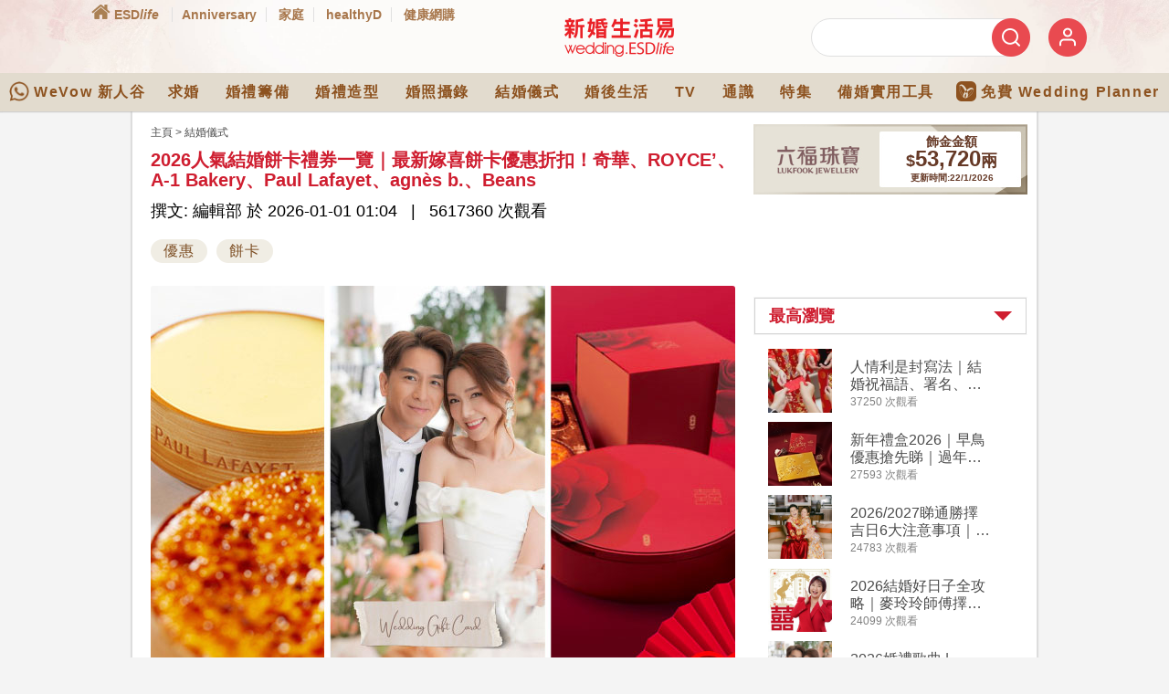

--- FILE ---
content_type: text/html
request_url: https://wedding.esdlife.com/articles/wedding-tradition/%E6%85%B3%E5%88%B0%E7%9B%A1-%E8%B3%BC%E8%B2%B7%E9%A4%85%E5%8D%A1%E5%85%A8%E6%94%BB%E7%95%A5/
body_size: 57061
content:
<!-- new html page build template -->
<!-- new html page build template -->

<!DOCTYPE html>
<html xmlns="http://www.w3.org/1999/xhtml" lang="zh">
<head>
    
        <title>
  
    
      2026人氣結婚餅卡禮券一覽｜最新嫁喜餅卡優惠折扣！奇華、ROYCE’、A-1 Bakery、Paul Lafayet、agnès b.、Beans -  |  新婚生活易 
    
  
</title>
    

    
        <link rel="preload" as="image" href="https://wedding.esdlife.com/admin/cms/../../uploads/2024/04/2024weddinggiftvoucher_cover-1.jpg"/>
    

    
        <meta name="msvalidate.01" content="9888A14CDB6A276CEFF1E122B6975BE2" />
        <meta http-equiv="X-UA-Compatible" content="IE=edge" />
        <meta name="viewport" content="width=device-width, initial-scale=1" />
        <meta http-equiv="Content-Type" content="text/html; charset=UTF-8" />
        <meta http-equiv="content-language" content="zh-hk" />  

        
            <meta name="description" content="
  
    
      綜合10間熱門餅店的結婚餅卡優惠，包括奇華、Beans、ROYCE’、A-1 Bakery、Paul Lafayet、agnès b.、榮華的餅卡優惠詳情給大家參考。
    
  
" />
            <meta name="keywords" content="
  
    2026人氣結婚餅卡禮券一覽｜最新嫁喜餅卡優惠折扣！奇華、ROYCE’、A-1 Bakery、Paul Lafayet、agnès b.、Beans
  
" />
        

        
  
  <link rel="canonical" href="https://wedding.esdlife.com/articles/wedding-cake/%E6%85%B3%E5%88%B0%E7%9B%A1-%E8%B3%BC%E8%B2%B7%E9%A4%85%E5%8D%A1%E5%85%A8%E6%94%BB%E7%95%A5/" />
  
  
  


        
            <meta property="og:url" content="http://wedding.esdlife.com/articles/wedding-tradition/%E6%85%B3%E5%88%B0%E7%9B%A1-%E8%B3%BC%E8%B2%B7%E9%A4%85%E5%8D%A1%E5%85%A8%E6%94%BB%E7%95%A5/" />
            <meta property="og:type" content="article" />
            <meta property="og:title" content="2026人氣結婚餅卡禮券一覽｜最新嫁喜餅卡優惠折扣！奇華、ROYCE’、A-1 Bakery、Paul Lafayet、agnès b.、Beans" />
            <meta property="og:description" content="新人籌備結婚，傳統上嫁女要派餅卡，所以餅卡和禮券折扣優惠和價錢是新人關心的項目。以下綜合了10間熱門餅店及甜品店的結婚餅卡 ── 奇華、Beans、ROYCE’、GODIVA、A-1 Bakery、榮華、Paul Lafayet、agnès b.、榮華 wedding coupon的優惠詳情給大家參考！" />
            <meta property="og:image" content="https://wedding.esdlife.com/admin/cms/../../uploads/2025/12/2024weddinggiftvoucher_keewahpaulfb-copy.jpg" />
            <meta property="og:image:secure_url" content="https://wedding.esdlife.com/admin/cms/../../uploads/2025/12/2024weddinggiftvoucher_keewahpaulfb-copy.jpg" />
            <meta property="og:image:width" content="600" />
            <meta property="og:image:height" content="314" />
            <meta name="thumbnail" content="https://wedding.esdlife.com/admin/cms/../../uploads/2024/02/weddinggiftcard_2024thumb.jpg" />
            <meta name="datepublished" content="2026-01-01T01:04:47" />
        
    

    <meta name="referrer" content="strict-origin-when-cross-origin" />  
    
<link rel="preconnect" href="https://campaign.esdlife.com" />
<link rel="preconnect" href="https://wedding.esdlife.com" />

<link rel="preconnect" href="https://www.google-analytics.com" crossorigin />
<link rel="preconnect" href="https://securepubads.g.doubleclick.net" crossorigin />
<link rel="preconnect" href="https://tpc.googlesyndication.com" crossorigin />
<link rel="preconnect" href="https://maxcdn.bootstrapcdn.com" crossorigin />
<link rel="preconnect" href="https://connect.facebook.net" crossorigin />
<link rel="preconnect" href="https://www.facebook.com" crossorigin />
<link rel="preconnect" href="https://cdnjs.cloudflare.com" crossorigin />
<link rel="preconnect" href="https://googleads.g.doubleclick.net" crossorigin />

<style>
#content_wrapper article:first-child img.item:first-child{min-height:427px;}

#content_area_catindex_detail {
    color: #4b4b4b;
    /*border-top: 1px solid #ddd;*/
    padding: 10px;
}
#main-content.article_content h1.article-title {
    font-size: 20px;
}
h1.article-title {
    font-size: 16px;
    color: #CF1E30;
    margin-bottom: 7px;
}
.content_detail .article-meta {
    margin-bottom: 20px;
}
</style>

<link rel="stylesheet" type="text/css" href="/_static/css/bootstrap.min.css"/>
<link rel="stylesheet" type="text/css" href="/_static/css/static_all_style_demo.build.css">

<style>
#content .content_detail, #content .content_detail p, #content .content_detail th, #content .content_detail td {
    color: #000000;
    /* font-size: 18px; */
    line-height: 32px;
}
.content_detail .article-meta{
	margin-bottom:15px
}

h1, h2, h3, h4, h5, h6 {
    margin: 0px;
}
.content_detail {
    position: relative;
    font-size: 14px;
    line-height: 22px;
    margin: 10px auto 0;
}
body {
    background: #f4f4f4;
}
</style>

<link rel="stylesheet" type="text/css" href="https://maxcdn.bootstrapcdn.com/font-awesome/4.5.0/css/font-awesome.min.css" media="print" onload="this.media='all'"/>


	
		<link rel="stylesheet" type="text/css" href="/_static/css/desktop.css?v=2.1.3" />
	
	<link rel="stylesheet" type="text/css" href="/_static/css/header_v2.css?v=1.0"/>


<link rel="shortcut icon" href="//www.esdlife.com/favicon.ico" />

	<script src="https://sso.esdlife.com/_js/esdsso-cdp.js"></script>
    <script>
    !function(){var i="analytics",analytics=window[i]=window[i]||[];if(!analytics.initialize)if(analytics.invoked)window.console&&console.error&&console.error("Segment snippet included twice.");else{analytics.invoked=!0;analytics.methods=["trackSubmit","trackClick","trackLink","trackForm","pageview","identify","reset","group","track","ready","alias","debug","page","screen","once","off","on","addSourceMiddleware","addIntegrationMiddleware","setAnonymousId","addDestinationMiddleware","register"];analytics.factory=function(e){return function(){if(window[i].initialized)return window[i][e].apply(window[i],arguments);var n=Array.prototype.slice.call(arguments);if(["track","screen","alias","group","page","identify"].indexOf(e)>-1){var c=document.querySelector("link[rel='canonical']");n.push({__t:"bpc",c:c&&c.getAttribute("href")||void 0,p:location.pathname,u:location.href,s:location.search,t:document.title,r:document.referrer})}n.unshift(e);analytics.push(n);return analytics}};for(var n=0;n<analytics.methods.length;n++){var key=analytics.methods[n];analytics[key]=analytics.factory(key)}analytics.load=function(key,n){var t=document.createElement("script");t.type="text/javascript";t.async=!0;t.setAttribute("data-global-segment-analytics-key",i);t.src="https://cdn.segment.com/analytics.js/v1/" + key + "/analytics.min.js";var r=document.getElementsByTagName("script")[0];r.parentNode.insertBefore(t,r);analytics._loadOptions=n};analytics._writeKey="vMcNNBLyjt187881smLrGm4gJqfW1EXo";;analytics.SNIPPET_VERSION="5.2.0";
        analytics.load("vMcNNBLyjt187881smLrGm4gJqfW1EXo");
		
		analytics.ready(() => {
			esdSSOCDP.init();
		});
    }}();            
    </script>

    <script>
        let script_sso = document.createElement("script");
        script_sso.src="https://sso.esdlife.com/_js/esdsso.js"
        document.head.prepend(script_sso)
    </script>
    
    <script>
        const insider_queue_script = document.createElement("script")
        insider_queue_script.src = "https://wedding.esdlife.com/_static/js/insider_queue.js" + "?t=" + Math.random()*90000
        document.head.appendChild(insider_queue_script)
    </script>
    <script type="text/javascript">        
        document.addEventListener('DOMContentLoaded', async function() {
            try{
                if (typeof ESDSSO == 'undefined') {
                    throw new Error('ESDSSO is not defined');
                }
        
                const ESDSSO_WRITEKEY = 'LSyF69OwZ4tfYRjyS12wX5Sjx0gDAXSZ';
                ESDSSO.setWriteKey( ESDSSO_WRITEKEY );
        
                ESDSSO.setChannel("wedding");
        
                // check if token is passed in URL
                const urlParams = new URLSearchParams(window.location.search);
                let token = urlParams.get('token');							
                if( token ){
                    ESDSSO.setUserToken( token );
                }else{
                    token = ESDSSO.getUserToken();
                }

                let currentURL = new URL(window.location.href);
                currentURL.searchParams.delete('token');

                ESDSSO.init();
                ESDSSO.createUserDropdownMenu(currentURL.href)

                const ESDSSO_LOGIN_STATUS = await ESDSSO.checkLoginStatus( token );                    
                // console.log({ESDSSO_LOGIN_STATUS});

                const mobile_member_login_img = document.querySelector(".nav-memberbar .member_login img")
                let mobile_member_login_img_popup = null;
                const mobile_m_login_img = document.querySelector(".m_login")
                let mobile_m_login_img_popup = null;

                if( ESDSSO_LOGIN_STATUS.success ){
                    if( document.querySelector("#mobile-logout") ){
                        document.querySelector("#mobile-logout").href = ESDSSO.getLogoutUri(currentURL.href)
                        document.querySelector("#mobile-logout").style.display = 'inline-block';
                    }

                    // console.log({ESDSSO_LOGIN_STATUS});
                    analytics.ready(function() {    
                        console.log("analytics.user: " + analytics.user().id());
                        if( analytics.user().id() == null ){                                  
                            (async () => {
                                try{                                  
                                    let r = await fetch(`https://wedding.esdlife.com/admin/cms/wp-json/custom/v1/sso/get_profile`, {
                                        mode: 'cors',
                                        cache: 'no-cache',
                                        method: 'POST',
                                        body: JSON.stringify({"token": ESDSSO.getUserToken()})
                                    }).then(res => res.json());                                   
                                    
                                    if(r.success == false){
                                        throw new Error(JSON.stringify(r))
                                    }
                                
                                    analytics.identify( r.data.member_id, {
                                        'email': r.data.email,
                                    } );
                                    console.log("_temp signed in")
                                    analytics.track("Signed In");
                                }catch(e){
                                    console.log(e)
                                }
                            })()
                        }
                    });

                    await ESDSSO.createUserPopup(document.getElementById(`esdsso_login`), currentURL.href, true)

                    if(mobile_member_login_img){
                        mobile_member_login_img_popup = await ESDSSO.createUserPopup(mobile_member_login_img, currentURL.href, true)
                        mobile_member_login_img_popup.classList.add("mobile_member_login_img")
                    }

                    if(mobile_m_login_img){
                        mobile_m_login_img_popup = await ESDSSO.createUserPopup(mobile_m_login_img, currentURL.href, true)
                        mobile_m_login_img_popup.classList.add("mobile_m_login_img")
                    }
                }else{
                    analytics.ready(function() {
                        if( analytics.user().id() !== null ){
                            analytics.track("Signed Out");
                            analytics.reset()
                        }
                    });

                    ESDSSO.createLoginPopup(document.getElementById(`esdsso_login`), currentURL.href, true)

                    if(mobile_member_login_img){
                        let mobile_member_login_img_popup = ESDSSO.createLoginPopup(mobile_member_login_img, currentURL.href, true)                        
                        mobile_member_login_img_popup.classList.add("mobile_member_login_img")
                    }

                    if(mobile_m_login_img){
                        mobile_m_login_img_popup = ESDSSO.createLoginPopup(mobile_m_login_img, currentURL.href, true)
                        mobile_m_login_img_popup.classList.add("mobile_m_login_img")
                    }
                }
                
                let member = {}
                try{        
                    member = await ESDSSO.getMemberInfo().then(r => r)
                }catch(err){
                    console.log(err)
                }

                // Send user info to Insider
                sendInsiderInfo(member);                                                
            }catch(error){
                console.error({"sso_error": error});
            }
        });
    </script>    

    <!-- Google Tag Manager -->
    <script>(function(w,d,s,l,i){w[l]=w[l]||[];w[l].push({'gtm.start':
    new Date().getTime(),event:'gtm.js'});var f=d.getElementsByTagName(s)[0],
    j=d.createElement(s),dl=l!='dataLayer'?'&l='+l:'';j.async=true;j.src=
    'https://www.googletagmanager.com/gtm.js?id='+i+dl;f.parentNode.insertBefore(j,f);
    })(window,document,'script','dataLayer','GTM-PCX6Q4S');</script>
    <!-- End Google Tag Manager -->
</head>
<body class="desktop" data-definepage="articles_detail" data-isdebug="">
<!-- Google Tag Manager (noscript) -->
<noscript><iframe src="https://www.googletagmanager.com/ns.html?id=GTM-PCX6Q4S" height="0" width="0" style="display:none;visibility:hidden"></iframe></noscript>
<!-- End Google Tag Manager (noscript) -->


<link media="print" onload="this.media='all'" rel="stylesheet" type="text/css" href="/_static/css/articles.css?v=2.3.7" />
<link media="print" onload="this.media='all'" rel="stylesheet" type="text/css" href="/_static/css/pagination.css?v=2.2.0" />
<link media="print" onload="this.media='all'" rel="stylesheet" type="text/css" href="/_static/css/slideShow.css?v=2.2.0" />
<!-- <link media="print" onload="this.media='all'" rel="stylesheet" type="text/css" href="/_static/css/thickbox.css?v=2.2.0" /> -->
    
<script type="text/javascript" src="/_static/js/campaign_all.build.js"></script>
<script src="https://securepubads.g.doubleclick.net/tag/js/gpt.js"></script>
<script type='text/javascript'>
    var googletag = googletag || {};
    googletag.cmd = googletag.cmd || [];

    // (function() {
    //     var gads = document.createElement('script');
    //     gads.async = true;
    //     gads.type = 'text/javascript';
    //     var useSSL = 'https:' == document.location.protocol;
    //     gads.src = (useSSL ? 'https:' : 'http:') +
    //         '//www.googletagservices.com/tag/js/gpt.js';
    //     var node = document.getElementsByTagName('script')[0];
    //     node.parentNode.insertBefore(gads, node);
    // })();    
</script>
<!-- Google Analytics Social Button Tracking -->
<script async defer src="/_static/js/ga_social_tracking.js" type="text/javascript"></script>
<script type='text/javascript'>
    var host_ = document.location.hostname;
    googletag.cmd.push(function() {
        googletag.pubads().setTargeting('url_host', host_);
    });
</script>


    <script type="text/javascript">
        googletag.cmd.push(function() {
            googletag.pubads().setTargeting('page_category', 'wedding-tradition');
        });
    </script>
    <script type="text/javascript">
        var cat_id = "330";
        var post_id = "39396";
        var exclusive_cat = "wedding-tradition";
        var cat_slug = "wedding-tradition";
        var exclusive_cat_advt_id = "";
        var exclude_ad = "";
        var sponsor_ad = "";
    </script>
    <script async defer src="/_static/js/bluebird-v3.7.2.min.js"></script>



<!-- Bootstrap core JavaScript
  ================================================== -->
<!-- Placed at the end of the document so the pages load faster -->
<!-- <script src="https://ajax.googleapis.com/ajax/libs/jquery/2.2.4/jquery.min.js" type="text/javascript"></script> -->
<script src="https://code.jquery.com/jquery-3.7.1.min.js" integrity="sha256-/JqT3SQfawRcv/BIHPThkBvs0OEvtFFmqPF/lYI/Cxo=" crossorigin="anonymous"></script>
<script async defer  src="https://cdn.jsdelivr.net/npm/vanilla-lazyload@17.5.0/dist/lazyload.min.js"></script>
<script async defer src="/_static/js/bootstrap.min.js" type="text/javascript"></script>

	<script async defer src="/_static/js/navigation-bar.js" type="text/javascript"></script>

<script async defer src="/_static/js/jquery.simplyscroll.js?v=2.1" type="text/javascript"></script>
<script src="/_static/js/owl.carousel.min.js?v=2.1" type="text/javascript"></script>
<script async defer src="/_static/js/jquery.cycle.min.js" type="text/javascript"></script>
<script src="/_static/js/jquery-migrate-1.3.0.min.js" type="text/javascript"></script>
<script async defer src="/_static/js/jquery.fancybox.pack.min.js" type="text/javascript"></script>
<script async defer src="/_static/js/wedding-core.js" type="text/javascript"></script>
<script src="/_static/js/jssocials.min.js" type="text/javascript"></script>
<script defer src="/_static/js/jssocials-custom.js?v=1" type="text/javascript"></script>

<script type="text/javascript" async defer src="/_static/js/lazysizes.min.js"></script>



<script async defer src="/_static/js/album_videoGallery.js" type="text/javascript"></script>
<script async defer src="/_static/js/home.js" type="text/javascript"></script>
<script type="text/javascript">
	function gallery_thumb_fitsize(e){
		if(e.height > 90){
		  var o_height = e.height;
		  e.height = 90;
		  //e.width = (90/o_height) * e.width;
		}
	}

	function gallery_fitsize(){
		e = document.getElementById('thum_pic');
		if(e.height > 300){
		  var o_height = e.height;
		  e.height = 300;
		  //e.width = (300/o_height) * e.width;  //20131203
		}
	}

	function searchit(id,elementID){

		var max = 7;

		for(var i =0; i<max; i++){
			$('#search_'+i).removeClass('on');
			$('#search_'+i).addClass('off');
		}

		$('#search_'+elementID).removeClass('off');
		$('#search_'+elementID).addClass('on');
		$('#search_cat').val(id);
	}

	function submit_form_forum_search(){
		$('#form_forum_search').submit();
	}
</script>

    
    <script>var channel = 3;</script>
    <script type="text/javascript" src="//wedding.esdlife.com/_static/js/_doubleclick_include/articles.js"></script>


<!-- Facebook Pixel Code -->
<script type="text/javascript">
    !function(f,b,e,v,n,t,s){if(f.fbq)return;n=f.fbq=function(){n.callMethod?n.callMethod.apply(n,arguments):n.queue.push(arguments)};if(!f._fbq)f._fbq=n;n.push=n;n.loaded=!0;n.version='2.0';n.queue=[];t=b.createElement(e);t.async=!0;t.src=v;s=b.getElementsByTagName(e)[0];s.parentNode.insertBefore(t,s)}(window,document,'script','https://connect.facebook.net/en_US/fbevents.js');
    fbq('init', '1721623578059699');
    fbq('init', '248018618925666');
    fbq('init', '994180443986945');
    fbq('init', '451371748389388');
    fbq('track', "PageView");

    function adclick(obj) {
        e.preventDefault();
        window.open('https://www.google.com', '_blank');
    }

    $('#adbanner').click(function(e){       
        console.log("click");
        e.preventDefault();
        window.open('https://www.google.com', '_blank');
    });
    var clickTag = "https://www.google.com";
</script>
<noscript><img alt="" height="1" width="1" style="display:none" src="https://www.facebook.com/tr?id=1721623578059699&ev=PageView&noscript=1" /></noscript>
<noscript><img alt="" height="1" width="1" style="display:none" src="https://www.facebook.com/tr?id=248018618925666&ev=PageView&noscript=1" /></noscript>
<noscript><img alt="" height="1" width="1" style="display:none" src="https://www.facebook.com/tr?id=994180443986945&ev=PageView&noscript=1" /></noscript>
<noscript><img alt="" height="1" width="1" style="display:none" src="https://www.facebook.com/tr?id=451371748389388&ev=PageView&noscript=1" /></noscript>
<!-- End Facebook Pixel Code -->



<link rel="manifest" href="/manifest.json" />


    <!-- /194146008/Wedding_Articles_MobileFirstView -->
<div id='div-gpt-ad-1435822555183-0' class="ad-wedding-articles ad-mobile-first-view-origin">
	<script type='text/javascript'>			
		googletag.cmd.push(function() { 
			googletag.display('div-gpt-ad-1435822555183-0'); 
		});
	</script>
</div>


<div id="header" class="header-wrapper">
    <div class="header-container"><script>
  $(function(){
    dataLayer = dataLayer ? window.dataLayer : [];
    dataLayer.push({
      "event": "send-impression",
      // The keys below are defined in GTM
      'eventCategory': 'Wedding_navbar',
      'eventAction': "navbar_WeVow_impression",
      'eventLabel': 'wedding_home',
      'eventValue': 1
    });

    var cookies = document.cookie.split(';');
    var cookies_obj = {};
    cookies.forEach(element => {
      var index = element.indexOf("=");
      cookies_obj[element.substring(0, index).trim()] = decodeURIComponent(element.substring(index+1));
    });

    if ("commID" in cookies_obj && cookies_obj['commID'] && (!"hadPushedAtWedding" in cookies_obj || cookies_obj['hadPushedAtWedding'] != '1')) {
      var cookieName = 'hadPushedAtWedding';
      var cookieValue = '1';
      var cookieExpires = new Date();
      var time = cookieExpires.getTime();
      var expireTime = time + 1000*60*60*24*30;
      cookieExpires.setTime(expireTime);
      document.cookie = cookieName +"=" + cookieValue + ";expires=" + cookieExpires.toUTCString() + ";domain=esdlife.com;path=/";

      dataLayer.push({
        'event': 'evt_member_login',
				'user_id' : cookies_obj['commID']
      });

    } else if (!("commID" in cookies_obj && cookies_obj['commID'])) {
      var cookiesNameList = ['hadPushedAtAnni', 'hadPushedAtFamily', 'hadPushedAtWedding', 'hadPushedAtWow'];
      var cookieValue = '';
      var cookieExpires = new Date();
      var time = cookieExpires.getTime();
      var expireTime = time - 1000*60*60*24*30;
      cookieExpires.setTime(expireTime);
      cookiesNameList.forEach(element => {
        document.cookie = element +"=" + cookieValue + ";expires=" + cookieExpires.toUTCString()
                        + ";domain=esdlife.com;path=/";
      });
    }
  })
</script>


<!-- defer CSS -->
<!--<link rel="stylesheet" href="/_static/css/bootstrap.min_v4.css" integrity="sha384-9aIt2nRpC12Uk9gS9baDl411NQApFmC26EwAOH8WgZl5MYYxFfc+NcPb1dKGj7Sk" crossorigin="anonymous">-->
<!-- <link rel="stylesheet" href="/_static/css/all_fontaw.css" media="print" onload="this.media='all'"> -->
<!-- <link rel="stylesheet" href="/_static/css/styles_demo.css" > -->
<!-- <link rel="stylesheet" href="/_static/css/styles_demo_trim.css" > move to _templates\share\css.html -->
<style>
.navbar .mega-dropdown {
  position: static !important
}
.navbar .mega-dropdown .dropdown-menu.mega-menu {
  width: 100%;
  border: none;
  border-radius: 0
}
.navbar .mega-dropdown .dropdown-menu.mega-menu .sub-menu .news-title {
  font-size: 1.1rem;
  transition: .2s
}
.navbar .mega-dropdown .dropdown-menu.mega-menu .sub-menu .news-title.smaller {
  font-weight: 400;
  font-size: 1rem;
  line-height: 1.4
}
.navbar .mega-dropdown .dropdown-menu.mega-menu .sub-menu .sub-title {
  border-bottom: 1px solid #e0e0e0
}
.navbar .mega-dropdown .dropdown-menu.mega-menu .sub-menu ul li a {
  width: 100%;
  transition: .3s
}
.navbar .mega-dropdown .dropdown-menu.mega-menu .sub-menu ul li a:hover {
  background-color: rgba(0, 0, 0, .2);
  transition: .3s
}
.navbar .mega-dropdown .dropdown-menu.mega-menu.v-1 .sub-menu .news-single {
  border-bottom: 1px solid #e0e0e0
}
.navbar .mega-dropdown .dropdown-menu.mega-menu.v-1 .sub-menu .news-title {
  color: #4f4f4f !important
}
.navbar .mega-dropdown .dropdown-menu.mega-menu.v-1 .sub-menu .news-title:hover {
  color: #2196f3 !important
}
.navbar .mega-dropdown .dropdown-menu.mega-menu.v-1 .sub-menu .m-sm {
  margin-bottom: -6px;
  font-size: .9rem;
  color: #2196f3 !important
}
.navbar .mega-dropdown .dropdown-menu.mega-menu.v-1 .sub-menu .m-sm:hover {
  color: #2196f3 !important
}
.navbar .mega-dropdown .dropdown-menu.mega-menu.v-2 .sub-menu .news-title, .navbar .mega-dropdown .dropdown-menu.mega-menu.v-2 .sub-menu ul li a, .navbar .mega-dropdown .dropdown-menu.mega-menu.v-2 .sub-menu ul li a:hover {
  color: #fff !important
}
.navbar .mega-dropdown .dropdown-menu.mega-menu.v-2 .sub-menu .sub-title {
  padding-bottom: 1rem;
  margin-bottom: 1rem
}
.navbar .mega-dropdown .dropdown-menu.mega-menu.v-3 .sub-menu .news-title, .navbar .mega-dropdown .dropdown-menu.mega-menu.v-3 .sub-menu ul li a, .navbar .mega-dropdown .dropdown-menu.mega-menu.v-3 .sub-menu ul li a:hover {
  color: #fff !important
}
.navbar .mega-dropdown .dropdown-menu.mega-menu.v-3 .sub-menu .news-title:hover {
  color: #e0e0e0 !important
}
@media (max-width:1024px) {
  .navbar .mega-dropdown .dropdown-menu.mega-menu {
    max-height: 300px;
    overflow-x: hidden;
    overflow-y: auto
  }
}
.navbar .dropdown.multi-level-dropdown .dropdown-menu .dropdown-submenu {
  position: relative
}
.navbar .dropdown.multi-level-dropdown .dropdown-menu .dropdown-submenu .dropdown-menu {
  top: 0;
  left: 100%
}
.navbar .dropdown.multi-level-dropdown .dropdown-menu .dropdown-submenu .dropdown-menu.r-100 {
  right: 100%
}
.navbar .dropdown.multi-level-dropdown .dropdown-menu .dropdown-submenu .dropdown-menu.l-auto {
  left: auto
}
.navbar .dropdown.multi-level-dropdown .dropdown-menu .dropdown-item {
  width: 100%;
  transition: .3s
}
.navbar .dropdown.multi-level-dropdown .dropdown-menu .dropdown-item:hover {
  background-color: rgba(0, 0, 0, .2) !important;
  transition: .3s;
  box-shadow: none;
  border-radius: 0
}

.flex-center {
    display: flex;
    justify-content: center;
    align-items: center;
    height: 100%;
}

.flex-row-reverse {
    flex-direction: row-reverse !important;
}
.d-flex {
    display: flex !important;
}
.flex-row {
    flex-direction: row !important;
}

.d-flex {
    display: flex !important;
}

.col {
    flex-basis: 0;
    flex-grow: 1;
    max-width: 100%;
}
.col, .col-1, .col-10, .col-11, .col-12, .col-2, .col-3, .col-4, .col-5, .col-6, .col-7, .col-8, .col-9, .col-auto, .col-lg, .col-lg-1, .col-lg-10, .col-lg-11, .col-lg-12, .col-lg-2, .col-lg-3, .col-lg-4, .col-lg-5, .col-lg-6, .col-lg-7, .col-lg-8, .col-lg-9, .col-lg-auto, .col-md, .col-md-1, .col-md-10, .col-md-11, .col-md-12, .col-md-2, .col-md-3, .col-md-4, .col-md-5, .col-md-6, .col-md-7, .col-md-8, .col-md-9, .col-md-auto, .col-sm, .col-sm-1, .col-sm-10, .col-sm-11, .col-sm-12, .col-sm-2, .col-sm-3, .col-sm-4, .col-sm-5, .col-sm-6, .col-sm-7, .col-sm-8, .col-sm-9, .col-sm-auto, .col-xl, .col-xl-1, .col-xl-10, .col-xl-11, .col-xl-12, .col-xl-2, .col-xl-3, .col-xl-4, .col-xl-5, .col-xl-6, .col-xl-7, .col-xl-8, .col-xl-9, .col-xl-auto {
    position: relative;
    width: 100%;
    padding-right: 15px;
    padding-left: 15px;
}

#top_upper .col-5 {
    flex: 0 0 41.66666667%;
    max-width: 41.66666667%;
}

.col-2 {
    flex: 0 0 16.66666667%;
    max-width: 16.66666667%;
}
.col {
    flex-basis: 0;
    flex-grow: 1;
    max-width: 100%;
}

.embed-responsive {
    height: auto !important;
}
#cover_stories .item a {height:444px; display: block;}
#cover_stories .item img {height:100%;object-fit: cover;}
@media (max-width:767px) {
  #cover_stories .item a {height:250px;}
}

.embed-responsive--wedding-image-ratio::before {
    padding-top: 64%;
}

.embed-responsive--wedding-image-ratio img{
  width: 100%;
  height: 100%;
  object-fit: cover;
}

a:hover {
    color:inherit;
    text-decoration: none;
}

/* reset */
.row {
  float: none;
}


.tag_block a .tag_content h2 {
  font-size: 16px;
  line-height: 1.3em;
  padding: 0px;
}

a:focus, a:hover {
  text-decoration: unset !important;
}
.bottom_articletags{
  padding-top:10px;
  /*background:#ff0000;*/
}

article ul {
    list-style: disc;
    padding: 0px 0px 0px 1.1em;
}
article ol {
    list-style: decimal;
    padding: 0px 0px 0px 1.1em;
}
</style>

<link rel="stylesheet" href="/_static/css/styles_nav2020.css?v=20201019d">
<style>
.header-nav-new a{font-weight: bold;}
.nav_menubar a {
  font-weight: bold;
}
</style>
<!-- <link href="https://fonts.googleapis.com/css?family=Noto+Sans+TC:300,400,500,700&amp;display=swap&amp;subset=chinese-traditional" rel="stylesheet">-->
<!-- Optional JavaScript -->
<!-- <script src="/_static/js/jquery-3.5.1.slim.min.js"></script>  -->

<div class="fontawesome-loaded"></div>

<!-- desktop version -->
<div class="desktop-wrapper">
  <!-- upper -->
  <div id="top_upper">
    <div class="container">
      <div class="row">
        <div class="col col-5 d-flex flex-row">
          <div class="header-nav-new">
            <a title="ESDlife" href="https://www.esdlife.com" class="home">
              <img class="fullwidth lazy_img lazyload" alt="ESDlife" data-src="/_static/images/home_icon@2x.png" src="/_static/images/placeholder_emtpy.png">
              <span>ESD<i>life</i></span>
            </a>
            <a title="Anniversary" href="https://anniversary.esdlife.com/" class="current">Anniversary</a>
            <a title="家庭" href="https://family.esdlife.com/">家庭</a>
            <a title="healthyD" href="https://www.healthyd.com/">healthyD</a>
            <a title="健康網購" href="https://health.esdlife.com/shop/hk/">健康網購</a>
          </div>
        </div>
        <div class="col col-2 flex-center">
          <div class="w_logo"><a title="Wedding.ESDlife" href="https://wedding.esdlife.com/"><img class="fullwidth lazy_img" src="/_static/images/header_wedding_logo@2x.png"  alt="" style="display: inline;"/></a></div>
        </div>
        <div class="col col-5 d-flex flex-row-reverse right-panel">
          <div class="w_login" loginurl="https://wedding.esdlife.com/login.php?refer=https%3A%2F%2Fwedding.esdlife.com%2F">
            <a id="esdsso_login" href="#">
              <img class="fullwidth lazy_img lazyload" data-src="/_static/images/member_icon@2x.png" src="/_static/images/placeholder_emtpy.png"  alt="" style="display: inline;" />
            </a>
          </div>
          <!-- <div class="w_logout"><a id="esdsso_logout" href="https://wedding.esdlife.com/epass/ajax/logout.php?url=https%3A%2F%2Fwedding.esdlife.com%2F">登出</a></div> -->
          <div class="w_logout"><a id="esdsso_logout" href="#">登出</a></div>
          <script>
            function _getCookie(name) {
              var value = "; " + document.cookie;
              var parts = value.split("; " + name + "=");
              if (parts.length == 2) return parts.pop().split(";").shift();
            }

            var commID = _getCookie("commID");
            var commDetail = _getCookie("commDetail");
            var _detail = decodeURIComponent(commDetail).split("||");

            // if commID is not undefined and _detail is an array
            if(typeof( commID ) !== "undefined" && _detail.length > 0){
              var logoutLink = document.querySelector('.w_logout a');
              // CommID
              var updatedUrl = logoutLink.href + '&commID=' + encodeURIComponent(commID);

              // CommEmail
              const emailRegex = /^[^\s@]+@[^\s@]+\.[^\s@]+$/;
              _detail.forEach((d) => {
                  if(emailRegex.test(d)){
                    logoutLink.href = updatedUrl + '&commEmail=' + encodeURIComponent(d);
                  }
              });
            }
          </script>
          <div class="w_searchbar">
            <form method="GET" action="/search.php">
              <input type="text" name="q" id="q">
              <button type="submit" class="searchButton"> <img class="fullwidth lazy_img lazyload" alt="搜尋" data-src="/_static/images/search_icon@2x.png" src="/_static/images/placeholder_emtpy.png"> </button>
            </form>
          </div>
        </div>
      </div>
    </div>
  </div>

  <!-- Navbar -->
  <div id="top_nav">
    <div class="container-fluid">
      <div class="row">
        <nav class="navbar navbar-expand-lg navbar-dark special-color-dark">

          <!-- Collapsible content -->
          <div class="collapse navbar-collapse" id="navbarSupportedContent2">

            <!-- Links -->
            <ul class="navbar-nav m-auto">
              <!-- nav1 -->
              <a class="navbar-brandwow" title="WeVow 新人谷" href="https://wedding.esdlife.com/articles/wedding-preparation-others/%E5%A9%9A%E4%BA%AB%E5%90%8C%E5%AD%B8%E6%9C%83-%E6%96%B0%E4%BA%BAwhatsapp%E7%BE%A4%E7%B5%84"><img class="lazyload" data-src="/_static/images/main_nav_wu_wts_logo.png" width="22" alt="" src="/_static/images/placeholder_emtpy.png"/>WeVow 新人谷</a>
              <!-- nav2 -->
              <li class="nav-item dropdown mega-dropdown"> <a class="nav-link" href="/articles/proposal">求婚</a>
                <div class="dropdown-menu mega-menu v-2 z-depth-1 special-color py-5 px-3">
                  <div class="container">
                    <div class="row justify-content-md-center active_area">
                      <div class="sub-menu mb-xl-0 mb-4">
                        <h6 class="sub-title font-weight-bold white-text">求婚準備</h6>
                        <ul class="list-unstyled">
                          <li> <a class="menu-item pl-0" href="/articles/wedding-ring">戒指</a> </li>
                          <li> <a class="menu-item pl-0" href="/articles/proposal-strategy">求婚攻略</a> </li>
                        </ul>
                      </div>
                      <div class="sub-menu mb-xl-0 mb-4">
                        <h6 class="sub-title font-weight-bold white-text">婚前須知</h6>
                        <ul class="list-unstyled">
                          <li> <a class="menu-item pl-0" href="/articles/appointment-scheduling/">申辦結婚登記</a> </li>
                          <li> <a class="menu-item pl-0" href="/articles/financial-planning/">婚禮理財</a> </li>
                          <li> <a class="menu-item pl-0" href="/articles/medical/">婚前檢查</a> </li>
                        </ul>
                      </div>
                      <div class="sub-menu mb-xl-0 mb-4">
                        <ul class="list-unstyled">
                          <li> <a class="menu-item pl-0 wed_global" href="/articles/wedding-preparation/婚禮籌備用流程清單-籌備婚禮時間-to-do-list/">【婚禮流程】完整版</a> </li>
                          <li> <a class="menu-item pl-0 wed_global" href="/qwms/">優質婚禮商戶計劃 <img data-src="/_static/images/qwms_expandicon.png" width="24" alt="" class="lazyload" src="/_static/images/placeholder_emtpy.png"/></a> </li>
                          <li> <a class="menu-item pl-0 wed_global" href="https://wedding.esdlife.com/articles/wedding-preparation-others/%E5%A9%9A%E4%BA%AB%E5%90%8C%E5%AD%B8%E6%9C%83-%E6%96%B0%E4%BA%BAwhatsapp%E7%BE%A4%E7%B5%84">WeVow 新人谷 <img data-src="/_static/images/main_nav_wu_wts_logo.png" width="22" alt="" class="lazyload" src="/_static/images/placeholder_emtpy.png"/></a> </li>
                          <li> <a class="menu-item pl-0 wed_global" href="/wevow/">下載WeVow App <img data-src="/_static/images/wewow_expandicon.png" width="24" alt="" class="lazyload" src="/_static/images/placeholder_emtpy.png"/></a> </li>
                        </ul>
                      </div>
                    </div>
                  </div>
                </div>
              </li>
              <!-- nav3 -->
              <li class="nav-item dropdown mega-dropdown"> <a class="nav-link" href="/articles/wedding-banquet/">婚禮籌備</a>
                <div class="dropdown-menu mega-menu v-2 z-depth-1 special-color py-5 px-3">
                  <div class="container">
                    <div class="row justify-content-md-center active_area">
                      <div class="sub-menu mb-xl-0 mb-4">
                        <h6 class="sub-title font-weight-bold white-text">婚宴場地</h6>
                        <ul class="list-unstyled">
                          <li> <a class="menu-item pl-0" href="/articles/hotel-wedding-banquet/">酒店</a> </li>
                          <li> <a class="menu-item pl-0" href="/articles/chinese-restaurant/">酒樓</a> </li>
                          <li> <a class="menu-item pl-0" href="/articles/club/">會所</a> </li>
                          <li> <a class="menu-item pl-0" href="/articles/restaurant/">餐廳</a> </li>
                          <li> <a class="menu-item pl-0" href="/articles/wedding-venues/">證婚場地</a> </li>
                          <li> <a class="menu-item pl-0" href="/articles/religious-wedding/">宗教婚禮</a> </li>
                          <li> <a class="menu-item pl-0" href="/articles/overseas-wedding/">海外婚禮</a> </li>
                        </ul>
                      </div>
                      <div class="sub-menu mb-xl-0 mb-4">
                        <h6 class="sub-title font-weight-bold white-text">婚禮安排</h6>
                        <ul class="list-unstyled">
                          <li> <a class="menu-item pl-0" href="/articles/wedding-invitation/">喜帖</a> </li>
                          <li> <a class="menu-item pl-0" href="/articles/site-layout/">場地佈置</a> </li>
                          <li> <a class="menu-item pl-0" href="/articles/wedding-cake/">蛋糕喜餅</a> </li>
                          <li> <a class="menu-item pl-0" href="/articles/good-wine/">美酒佳餚</a> </li>
                          <li> <a class="menu-item pl-0" href="/articles/pick-bride/">接新娘遊戲</a> </li>
                          <li> <a class="menu-item pl-0" href="/articles/real-wedding/">real wedding</a> </li>
                          <li> <a class="menu-item pl-0" href="/articles/wedding-preparation-others/">婚禮細項</a> </li>
                          <li> <a class="menu-item pl-0 gia4c_menu" id="gia4c_menu" href="https://fa5g.short.gy/a96ZtT">GIA鑽石鑑定</a> </li>
                        </ul>
                      </div>
                      <div class="sub-menu mb-xl-0 mb-4">
                        <h6 class="sub-title font-weight-bold white-text">最新消息</h6>
                        <ul class="list-unstyled">
                          <li> <a class="menu-item pl-0" href="/wedding-expo/">生活易網上婚展</a> </li>
                          <li> <a class="menu-item pl-0" href="/articles/new-offer/">最新優惠</a> </li>
                          <li> <a class="menu-item pl-0" href="/articles/review/">婚展花絮</a> </li>
                        </ul>
                      </div>
                      <div class="sub-menu mb-xl-0 mb-4">
                        <ul class="list-unstyled">
                          <li> <a class="menu-item pl-0 wed_global" href="/articles/wedding-preparation/婚禮籌備用流程清單-籌備婚禮時間-to-do-list/">【婚禮流程】完整版</a> </li>
                          <li> <a class="menu-item pl-0 wed_global" href="/qwms/">優質婚禮商戶計劃 <img class="lazyload" data-src="/_static/images/qwms_expandicon.png" width="24" alt="" src="/_static/images/placeholder_emtpy.png"/></a> </li>
                          <li> <a class="menu-item pl-0 wed_global" href="https://wedding.esdlife.com/articles/wedding-preparation-others/%E5%A9%9A%E4%BA%AB%E5%90%8C%E5%AD%B8%E6%9C%83-%E6%96%B0%E4%BA%BAwhatsapp%E7%BE%A4%E7%B5%84">WeVow 新人谷 <img class="lazyload" data-src="/_static/images/main_nav_wu_wts_logo.png" width="22" alt="" src="/_static/images/placeholder_emtpy.png"/></a> </li>
                          <li> <a class="menu-item pl-0 wed_global" href="/wevow/">下載WeVow App <img class="lazyload" data-src="/_static/images/wewow_expandicon.png" width="24" alt="" src="/_static/images/placeholder_emtpy.png"/></a> </li>
                          <!-- <li> <a class="menu-item pl-0 wed_global" href="https://wedding.esdlife.com/typed-wedding-venue/">【D類婚宴場地】推介</li> -->
                          <!-- <li> <a class="menu-item pl-0 wed_global" href="https://campaign.esdlife.com/2/consumption-voucher-2022/?utm_source=wedding&utm_medium=menu&utm_campaign=consumptionvoucher1">消費券優惠攻略2022</li> -->
                        </ul>
                      </div>
                    </div>
                  </div>
                </div>
              </li>
              <!-- nav4 -->
              <li class="nav-item dropdown mega-dropdown"> <a class="nav-link" href="/articles/wedding-gown/">婚禮造型</a>
                <div class="dropdown-menu mega-menu v-2 z-depth-1 special-color py-5 px-3">
                  <div class="container">
                    <div class="row justify-content-md-center active_area">
                      <div class="sub-menu mb-xl-0 mb-4">
                        <h6 class="sub-title font-weight-bold white-text">婚紗禮服</h6>
                        <ul class="list-unstyled">
                          <li> <a class="menu-item pl-0" href="/articles/gown/">婚紗</a> </li>
                          <li> <a class="menu-item pl-0" href="/articles/night-gown/">晚裝</a> </li>
                          <li> <a class="menu-item pl-0" href="/articles/bridesmaid-dresses/">姊妹裙</a> </li>
                          <li> <a class="menu-item pl-0" href="/articles/china-wedding-gown/">裙褂</a> </li>
                          <li> <a class="menu-item pl-0" href="/articles/bridal-shoes/">新娘鞋</a> </li>
                          <li> <a class="menu-item pl-0" href="/articles/wedding-mansuit/">男士禮服</a> </li>
                          <!--<li> <a class="menu-item pl-0" href="https://businessdirectory.esdlife.com/wedding/CH-TC/Wedding2CompInfo.php?catID=20">婚紗商戶指南</a> </li>-->
                        </ul>
                      </div>
                      <div class="sub-menu mb-xl-0 mb-4">
                        <h6 class="sub-title font-weight-bold white-text">造型/飾品</h6>
                        <ul class="list-unstyled">
                          <li> <a class="menu-item pl-0" href="/articles/wedding-jewelry/">珠寶配飾</a> </li>
                          <li> <a class="menu-item pl-0" href="/articles/bride-makeup/">美妝護膚</a> </li>
                          <li> <a class="menu-item pl-0" href="/articles/hairstyle/">髮型</a> </li>
                          <li> <a class="menu-item pl-0" href="/articles/keepfit/">瘦身</a> </li>
                          <li> <a class="menu-item pl-0" href="/articles/bouquet/">花球</a> </li>
                          <li> <a class="menu-item pl-0" href="/top-mua">Top MUA</a> </li>
                          <li> <a class="menu-item pl-0" href="/articles/steal-her-look/">Steal Her Look</a> </li>
                          <li> <a class="menu-item pl-0" href="https://wedding.esdlife.com/%E5%B9%B8%E7%A6%8F%E5%87%BA%E5%AB%81%E6%89%8B%E8%A8%98/">幸福日誌</a> </li>
                        </ul>
                      </div>
                      <div class="sub-menu mb-xl-0 mb-4">
                        <ul class="list-unstyled">
                          <li> <a class="menu-item pl-0 wed_global" href="/articles/wedding-preparation/婚禮籌備用流程清單-籌備婚禮時間-to-do-list/">【婚禮流程】完整版</a> </li>
                          <li> <a class="menu-item pl-0 wed_global" href="/qwms/">優質婚禮商戶計劃 <img class="lazyload" data-src="/_static/images/qwms_expandicon.png" width="24" alt="" src="/_static/images/placeholder_emtpy.png"/></a> </li>
                          <li> <a class="menu-item pl-0 wed_global" href="https://wedding.esdlife.com/articles/wedding-preparation-others/%E5%A9%9A%E4%BA%AB%E5%90%8C%E5%AD%B8%E6%9C%83-%E6%96%B0%E4%BA%BAwhatsapp%E7%BE%A4%E7%B5%84">WeVow 新人谷 <img class="lazyload" data-src="/_static/images/main_nav_wu_wts_logo.png" width="22" alt="" src="/_static/images/placeholder_emtpy.png"/></a> </li>
                          <li> <a class="menu-item pl-0 wed_global" href="/wevow/">下載WeVow App <img class="lazyload" data-src="/_static/images/wewow_expandicon.png" width="24" alt="" src="/_static/images/placeholder_emtpy.png"/></a> </li>
                          <!-- <li> <a class="menu-item pl-0 wed_global" href="https://wedding.esdlife.com/typed-wedding-venue/">【D類婚宴場地】推介</li> -->
                          <!-- <li> <a class="menu-item pl-0 wed_global" href="https://campaign.esdlife.com/2/consumption-voucher-2022/?utm_source=wedding&utm_medium=menu&utm_campaign=consumptionvoucher1">消費券優惠攻略2022</li> -->
                        </ul>
                      </div>
                    </div>
                  </div>
                </div>
              </li>
              <!-- nav5 -->
              <li class="nav-item dropdown mega-dropdown"> <a class="nav-link" href="/articles/wedding-photograph">婚照攝錄</a>
                <div class="dropdown-menu mega-menu v-2 z-depth-1 special-color py-5 px-3">
                  <div class="container">
                    <div class="row justify-content-md-center active_area">
                      <div class="sub-menu mb-xl-0 mb-4">
                        <h6 class="sub-title font-weight-bold white-text">PreWedding</h6>
                        <ul class="list-unstyled">
                          <li> <a class="menu-item pl-0" href="/articles/wedding-photo-hk/">香港婚照攝影</a> </li>
                          <li> <a class="menu-item pl-0" href="/articles/wedding-photo-china/">中國婚照攝影</a> </li>
                          <li> <a class="menu-item pl-0" href="/articles/wedding-photo-tw/">台灣婚照攝影</a> </li>
                          <li> <a class="menu-item pl-0" href="/articles/pre-wedding-jp-kr/">日韓婚照攝影</a> </li>
                          <li> <a class="menu-item pl-0" href="/articles/wedding-photo-os/">海外婚照攝影</a> </li>
                        </ul>
                      </div>
                      <div class="sub-menu mb-xl-0 mb-4">
                        <h6 class="sub-title font-weight-bold white-text">Big Day拍攝</h6>
                        <ul class="list-unstyled">
                          <li> <a class="menu-item pl-0" href="/articles/wedding-video/">婚禮攝影</a> </li>
                        </ul>
                      </div>
                      <div class="sub-menu mb-xl-0 mb-4">
                        <ul class="list-unstyled">
                          <li> <a class="menu-item pl-0 wed_global" href="/articles/wedding-preparation/婚禮籌備用流程清單-籌備婚禮時間-to-do-list/">【婚禮流程】完整版</a> </li>
                          <li> <a class="menu-item pl-0 wed_global" href="/qwms/">優質婚禮商戶計劃 <img class="lazyload" data-src="/_static/images/qwms_expandicon.png" width="24" alt="" src="/_static/images/placeholder_emtpy.png"/></a> </li>
                          <li> <a class="menu-item pl-0 wed_global" href="https://wedding.esdlife.com/articles/wedding-preparation-others/%E5%A9%9A%E4%BA%AB%E5%90%8C%E5%AD%B8%E6%9C%83-%E6%96%B0%E4%BA%BAwhatsapp%E7%BE%A4%E7%B5%84">WeVow 新人谷 <img class="lazyload" data-src="/_static/images/main_nav_wu_wts_logo.png" width="22" alt="" src="/_static/images/placeholder_emtpy.png"/></a> </li>
                          <li> <a class="menu-item pl-0 wed_global" href="/wevow/">下載WeVow App <img class="lazyload" data-src="/_static/images/wewow_expandicon.png" width="24" alt="" src="/_static/images/placeholder_emtpy.png"/></a> </li>
                        </ul>
                      </div>
                    </div>
                  </div>
                </div>
              </li>
              <!-- nav6 -->
              <li class="nav-item dropdown mega-dropdown"> <a class="nav-link" href="/articles/catindex/wedding-tradition/">結婚儀式</a>
                <div class="dropdown-menu mega-menu v-2 z-depth-1 special-color py-5 px-3">
                  <div class="container">
                    <div class="row justify-content-md-center active_area">
                      <div class="sub-menu mb-xl-0 mb-4">
                        <h6 class="sub-title font-weight-bold white-text">吉日/禁忌</h6>
                        <ul class="list-unstyled">
                          <li> <a class="menu-item pl-0" href="/articles/good-days/">擇日</a> </li>
                          <li> <a class="menu-item pl-0" href="/articles/wedding-donts/">婚禮禁忌</a> </li>
                          <li> <a class="menu-item pl-0" href="/calendar">吉日查詢</a> </li>
                        </ul>
                      </div>
                      <div class="sub-menu mb-xl-0 mb-4">
                        <h6 class="sub-title font-weight-bold white-text">習俗</h6>
                        <ul class="list-unstyled">
                          <li> <a class="menu-item pl-0" href="/articles/wedding-beforemarry/">婚前禮儀</a> </li>
                          <li> <a class="menu-item pl-0" href="/articles/wedding-marry/">大婚當日禮儀</a> </li>
                          <li> <a class="menu-item pl-0" href="/articles/wedding-returngift/">回禮禮儀</a> </li>
                        </ul>
                      </div>
                      <div class="sub-menu mb-xl-0 mb-4">
                        <ul class="list-unstyled">
                          <li> <a class="menu-item pl-0 wed_global" href="/articles/wedding-preparation/婚禮籌備用流程清單-籌備婚禮時間-to-do-list/">【婚禮流程】完整版</a> </li>
                          <li> <a class="menu-item pl-0 wed_global" href="/qwms/">優質婚禮商戶計劃 <img class="lazyload" data-src="/_static/images/qwms_expandicon.png" width="24" alt="" src="/_static/images/placeholder_emtpy.png"/></a> </li>
                          <li> <a class="menu-item pl-0 wed_global" href="https://wedding.esdlife.com/articles/wedding-preparation-others/%E5%A9%9A%E4%BA%AB%E5%90%8C%E5%AD%B8%E6%9C%83-%E6%96%B0%E4%BA%BAwhatsapp%E7%BE%A4%E7%B5%84">WeVow 新人谷 <img class="lazyload" data-src="/_static/images/main_nav_wu_wts_logo.png" width="22" alt="" src="/_static/images/placeholder_emtpy.png"/></a> </li>
                          <li> <a class="menu-item pl-0 wed_global" href="/wevow/">下載WeVow App <img class="lazyload" data-src="/_static/images/wewow_expandicon.png" width="24" alt="" src="/_static/images/placeholder_emtpy.png"/></a> </li>
                          <!-- <li> <a class="menu-item pl-0 wed_global" href="https://wedding.esdlife.com/typed-wedding-venue/">【D類婚宴場地】推介</li> -->
                          <!-- <li> <a class="menu-item pl-0 wed_global" href="https://campaign.esdlife.com/2/consumption-voucher-2022/?utm_source=wedding&utm_medium=menu&utm_campaign=consumptionvoucher1">消費券優惠攻略2022</li> -->
                        </ul>
                      </div>
                    </div>
                  </div>
                </div>
              </li>
              <!-- nav7 -->
              <li class="nav-item dropdown mega-dropdown"> <a class="nav-link" href="/articles/marriage-life/">婚後生活</a>
                <div class="dropdown-menu mega-menu v-2 z-depth-1 special-color py-5 px-3">
                  <div class="container">
                    <div class="row justify-content-md-center active_area">
                      <div class="sub-menu mb-xl-0 mb-4">
                        <ul class="list-unstyled">
                          <li> <a class="menu-item pl-0" href="/articles/honeymoon-wedding/">蜜月旅遊</a> </li>
                          <li> <a class="menu-item pl-0" href="/articles/household-items-list/">新居</a> </li>
                          <li> <a class="menu-item pl-0" href="/articles/sex/">兩性關係</a> </li>
                          <li> <a class="menu-item pl-0" href="/articles/dating-ideas/">拍拖節目</a> </li>
                          <li> <a class="menu-item pl-0" href="/articles/couple-cooking/">夫妻好煮意</a> </li>
                          <li> <a class="menu-item pl-0" href="https://wedding.esdlife.com/articles/honeymoon-wedding/%E8%9C%9C%E6%9C%88%E6%97%85%E8%A1%8Choneymoon%E5%BF%85%E5%8E%BB-%E8%9C%9C%E6%9C%88%E5%8B%9D%E5%9C%B0-%E9%85%92%E5%BA%97%E5%88%A5%E5%A2%85%E6%B8%A1%E5%81%87%E6%9D%91%E6%8E%A8%E4%BB%8B/">蜜月熱點推介</a></li>
                        </ul>
                      </div>
                      <div class="sub-menu mb-xl-0 mb-4">
                        <ul class="list-unstyled">
                          <li> <a class="menu-item pl-0 wed_global" href="/articles/wedding-preparation/婚禮籌備用流程清單-籌備婚禮時間-to-do-list/">【婚禮流程】完整版</a> </li>
                          <li> <a class="menu-item pl-0 wed_global" href="/qwms/">優質婚禮商戶計劃 <img class="lazyload" data-src="/_static/images/qwms_expandicon.png" width="24" alt="" src="/_static/images/placeholder_emtpy.png"/></a> </li>
                          <li> <a class="menu-item pl-0 wed_global" href="https://wedding.esdlife.com/articles/wedding-preparation-others/%E5%A9%9A%E4%BA%AB%E5%90%8C%E5%AD%B8%E6%9C%83-%E6%96%B0%E4%BA%BAwhatsapp%E7%BE%A4%E7%B5%84">WeVow 新人谷 <img class="lazyload" data-src="/_static/images/main_nav_wu_wts_logo.png" width="22" alt="" src="/_static/images/placeholder_emtpy.png"/></a> </li>
                          <li> <a class="menu-item pl-0 wed_global" href="/wevow/">下載WeVow App <img class="lazyload" data-src="/_static/images/wewow_expandicon.png" width="24" alt="" src="/_static/images/placeholder_emtpy.png"/></a> </li>
                          <!-- <li> <a class="menu-item pl-0 wed_global" href="https://wedding.esdlife.com/typed-wedding-venue/">【D類婚宴場地】推介</li> -->
                          <!-- <li> <a class="menu-item pl-0 wed_global" href="https://campaign.esdlife.com/2/consumption-voucher-2022/?utm_source=wedding&utm_medium=menu&utm_campaign=consumptionvoucher1">消費券優惠攻略2022</li> -->
                        </ul>
                      </div>
                    </div>
                  </div>
                </div>
              </li>
              <!-- nav8 -->
              <li class="nav-item dropdown mega-dropdown"> <a class="nav-link" href="/tv/">TV</a> </li>
              <!-- nav9  -->
              <li class="nav-item dropdown mega-dropdown"> <a class="nav-link" href="/wiki/">通識</a> </li>
              <!-- nav10 -->
              <li class="nav-item dropdown mega-dropdown"> <a class="nav-link">特集</a>
                <div class="dropdown-menu mega-menu v-2 z-depth-1 special-color py-5 px-3">
                  <div class="container">
                    <div class="row justify-content-md-center active_area">
                      <div class="sub-menu mb-xl-0 mb-4">
                        <ul class="list-unstyled">
                          
                          	<li> <a class="menu-item pl-0" href="/specials/證婚場地推介">證婚場地推介</a> </li>
                          
                          	<li> <a class="menu-item pl-0" href="/specials/節日禮物-拍拖好去處">節日禮物-拍拖好去處</a> </li>
                          
                          	<li> <a class="menu-item pl-0" href="/specials/完美求婚企劃">完美求婚企劃</a> </li>
                          
                          	<li> <a class="menu-item pl-0" href="/specials/新居裝修佈置收納攻略">新居裝修佈置收納攻略</a> </li>
                          
                          	<li> <a class="menu-item pl-0" href="/specials/輕婚禮籌備">輕婚禮籌備</a> </li>
                          
                          	<li> <a class="menu-item pl-0" href="/specials/香港婚攝PreWedding懶人包">香港婚攝PreWedding懶人包</a> </li>
                          
                          	<li> <a class="menu-item pl-0" href="/specials/新娘變女神必修班">新娘變女神必修班</a> </li>
                          
                          	<li> <a class="menu-item pl-0" href="/specials/準新人精明消費必讀訣竅">準新人精明消費必讀訣竅</a> </li>
                          
                          	<li> <a class="menu-item pl-0" href="/specials/肺炎時期婚禮防疫措施">肺炎時期婚禮防疫措施</a> </li>
                          
                          	<li> <a class="menu-item pl-0" href="/specials/紀念日、情人節餐廳及禮物提案">紀念日、情人節餐廳及禮物提案</a> </li>
                          
                        </ul>
                      </div>
                      <div class="sub-menu mb-xl-0 mb-4">
                        <ul class="list-unstyled">
                          <li> <a class="menu-item pl-0 wed_global" href="/articles/wedding-preparation/婚禮籌備用流程清單-籌備婚禮時間-to-do-list/">【婚禮流程】完整版</a> </li>
                          <li> <a class="menu-item pl-0 wed_global" href="/qwms/">優質婚禮商戶計劃 <img class="lazyload" data-src="/_static/images/qwms_expandicon.png" width="24" alt="" src="/_static/images/placeholder_emtpy.png"/></a> </li>
                          <li> <a class="menu-item pl-0 wed_global" href="https://wedding.esdlife.com/articles/wedding-preparation-others/%E5%A9%9A%E4%BA%AB%E5%90%8C%E5%AD%B8%E6%9C%83-%E6%96%B0%E4%BA%BAwhatsapp%E7%BE%A4%E7%B5%84">WeVow 新人谷 <img class="lazyload" data-src="/_static/images/main_nav_wu_wts_logo.png" width="22" alt="" src="/_static/images/placeholder_emtpy.png"/></a> </li>
                          <li> <a class="menu-item pl-0 wed_global" href="/wevow/">下載WeVow App <img class="lazyload" data-src="/_static/images/wewow_expandicon.png" width="24" alt="" src="/_static/images/placeholder_emtpy.png"/></a> </li>
                          <!-- <li> <a class="menu-item pl-0 wed_global" href="https://wedding.esdlife.com/typed-wedding-venue/">【D類婚宴場地】推介</li> -->
                          <!-- <li> <a class="menu-item pl-0 wed_global" href="https://campaign.esdlife.com/2/consumption-voucher-2022/?utm_source=wedding&utm_medium=menu&utm_campaign=consumptionvoucher1">消費券優惠攻略2022</li> -->
                        </ul>
                      </div>
                    </div>
                  </div>
                </div>
              </li>
              <!-- nav11 -->
              <!-- <li class="nav-item dropdown mega-dropdown"> <a class="nav-link" href="https://comtools.esdlife.com/wedding_forum/">討論區</a> </li> -->
              <!-- nav12 -->
              <li class="nav-item dropdown mega-dropdown"> <a class="nav-link">備婚實用工具</a>
                <div class="dropdown-menu mega-menu v-2 z-depth-1 special-color py-5 px-3">
                  <div class="container">
                    <div class="row justify-content-md-center active_area">
                      <div class="sub-menu mb-xl-0 mb-4">
                        <ul class="list-unstyled">
                          <li> <a class="menu-item pl-0" href="/wevow/?utm_source=weddingesdlife&utm_medium=card&utm_campaign=wevow_tracking">電子餅卡</a> </li>
                          <li> <a class="menu-item pl-0" href="/articles/wedding-preparation-others/%e6%95%99%e4%bd%a0%e5%af%ab%e6%84%9b%e7%9a%84%e5%ae%a3%e8%a8%80-%e5%a9%9a%e7%a6%ae%e8%aa%93%e8%a9%9e">愛的宣言</a> </li>
                          <li> <a class="menu-item pl-0" href="/wevow/?utm_source=weddingesdlife&utm_medium=budget&utm_campaign=wevow_tracking">婚禮 Budget</a> </li>
                          <li> <a class="menu-item pl-0" href="/wevow/?utm_source=weddingesdlife&utm_medium=todolist&utm_campaign=wevow_tracking">婚禮 To do list</a> </li>
                        </ul>
                      </div>
                      <div class="sub-menu mb-xl-0 mb-4">
                        <ul class="list-unstyled">
                          <li> <a class="menu-item pl-0 wed_global" href="/articles/wedding-preparation/婚禮籌備用流程清單-籌備婚禮時間-to-do-list/">【婚禮流程】完整版</a> </li>
                          <li> <a class="menu-item pl-0 wed_global" href="/qwms/">優質婚禮商戶計劃 <img class="lazyload" data-src="/_static/images/qwms_expandicon.png" width="24" alt="" src="/_static/images/placeholder_emtpy.png"/></a> </li>
                          <li> <a class="menu-item pl-0 wed_global" href="https://wedding.esdlife.com/articles/wedding-preparation-others/%E5%A9%9A%E4%BA%AB%E5%90%8C%E5%AD%B8%E6%9C%83-%E6%96%B0%E4%BA%BAwhatsapp%E7%BE%A4%E7%B5%84">WeVow 新人谷 <img class="lazyload" data-src="/_static/images/main_nav_wu_wts_logo.png" width="22" alt="" src="/_static/images/placeholder_emtpy.png"/></a> </li>
                          <li> <a class="menu-item pl-0 wed_global" href="/wevow/">下載WeVow App <img class="lazyload" data-src="/_static/images/wewow_expandicon.png" width="24" alt="" src="/_static/images/placeholder_emtpy.png"/></a> </li>
                          <!-- <li> <a class="menu-item pl-0 wed_global" href="https://wedding.esdlife.com/typed-wedding-venue/">【D類婚宴場地】推介</li> -->
                          <!-- <li> <a class="menu-item pl-0 wed_global" href="https://campaign.esdlife.com/2/consumption-voucher-2022/?utm_source=wedding&utm_medium=menu&utm_campaign=consumptionvoucher1">消費券優惠攻略2022</li> -->
                        </ul>
                      </div>
                    </div>
                  </div>
                </div>
              </li>
              <!-- nav13-->
              <a class="navbar-brandwow" title="免費 Wedding Planner" href="https://wevow.esdlife.com/">
                <img data-src="/_static/images/wewow_logo@2x.png" width="22" alt="" class="lazyload" src="/_static/images/placeholder_emtpy.png"/>
                免費 Wedding Planner</a>
            </ul>
            <!-- Links -->

          </div>
          <!-- Collapsible content -->

        </nav>
        <!-- Navbar -->
      </div>
    </div>
  </div>
</div>

<!-- Mobile version *under 1020px*-->

<div class="mobile-wrapper">

  <!-- mobile nav-->
  <!-- level 1-->
  <header class="nav-top">
    <div class="ham-logo"><a title="Wedding.ESDlife" href="https://wedding.esdlife.com/"><img class="fullwidth lazy_img lazyload" src="/_static/images/header_wedding_logo@2x.png"  alt="" style="display: inline;"/></a></div>
    <div class="ham-right">
      <img loginurl="https://wedding.esdlife.com/search-box.php?refer=https%3A%2F%2Fwedding.esdlife.com%2F" class="modal-search fullwidth lazy_img lazyload" alt="搜尋" data-src="/_static/images/btn_search.png"  src="/_static/images/placeholder_emtpy.png">
      <a title="會員" class="member_btn" style="color: #cf1e30;" href="https://www.esdlife.com/epass3/member_reg/chi/logout.aspx?url=https%3A%2F%2Fwedding.esdlife.com%2F" onclick="return confirm('確定登出?');">
        <img class="fullwidth lazy_img lazyload" alt="會員登出" data-src="/_static/images/btn_logout.png" src="/_static/images/placeholder_emtpy.png">
      </a>
      	<img class="fullwidth lazy_img lazyload m_login" alt="會員登入" data-src="/_static/images/btn_login.png" loginurl="https://wedding.esdlife.com/login.php?refer=https%3A%2F%2Fwedding.esdlife.com%2F" src="/_static/images/placeholder_emtpy.png">
      <span class="hamburger material-icons" id="ham">
        <img class="fullwidth lazy_img lazyload" alt="Menu" data-src="/_static/images/btn_menu.png"  src="/_static/images/placeholder_emtpy.png" >
      </span>
  </div>
  </header>
  <!-- level 2-->
  <div class="nav_menubar">
    <ul>
      <li><a href="https://wedding.esdlife.com/articles/wedding-preparation-others/%E5%A9%9A%E4%BA%AB%E5%90%8C%E5%AD%B8%E6%9C%83-%E6%96%B0%E4%BA%BAwhatsapp%E7%BE%A4%E7%B5%84" class="nav-paddingfix"><img class="fullwidth lazy_img lazyload" data-src="/_static/images/main_nav_wu_wts_logo.png" width="22" alt="" src="/_static/images/placeholder_emtpy.png"/>WeVow 新人谷</a></li>
      <li><a href="/articles/proposal">求婚</a></li>
      <li><a href="/articles/wedding-banquet/">婚禮籌備</a></li>
      <li><a href="/articles/wedding-gown/">婚紗造型</a></li>
      <li><a href="/articles/wedding-photograph">婚照攝錄</a></li>
      <li><a href="/articles/catindex/wedding-tradition/">結婚儀式</a></li>
      <li><a href="/articles/marriage-life/">婚後生活</a></li>
      <li><a href="/tv/">TV</a></li>
      <li><a href="/wiki/">通識</a></li>
      <li><a href="/specials/節日禮物-拍拖好去處">特集</a></li>
      <!-- <li><a href="https://comtools.esdlife.com/wedding_forum/">討論區</a></li> -->
      <li><a href="/articles/wedding-preparation-others/%e6%95%99%e4%bd%a0%e5%af%ab%e6%84%9b%e7%9a%84%e5%ae%a3%e8%a8%80-%e5%a9%9a%e7%a6%ae%e8%aa%93%e8%a9%9e">備婚實用工具</a></li>
      <li><a href="https://wevow.esdlife.com/" class="nav-paddingfix">
        <img class="lazy_img lazyload" data-src="/_static/images/wewow_logo@2x.png" width="22" alt="" src="/_static/images/placeholder_emtpy.png"/>
        免費 Wedding Planner</a></li>
    </ul>
  </div>
  <!-- click mask (for close)-->
  <div class="nav_mask_click" id="closeham2"></div>
  <!-- slide menu-->
  <nav class="nav-drill" id="locked_nav" style="display:none">
    <ul class="nav-items nav-level-1">
      <!-- nav member-->
      <div class="nav-memberbar">
        <div class="member_login"><img class="fullwidth lazy_img lazyload" alt="" data-src="/_static/images/login_icon@2x.png" src="/_static/images/placeholder_emtpy.png">
          <a style="color: #cf1e30;" class="m_logout" href="https://www.esdlife.com/epass3/member_reg/chi/logout.aspx?url=https%3A%2F%2Fwedding.esdlife.com%2F">會員登出</a>          
        </div>
        <div class="closeham material-icons" id="closeham"><img class="fullwidth lazy_img lazyload" alt="close" data-src="/_static/images/btn_close.png" src="/_static/images/placeholder_emtpy.png"></div>
      </div>
      <!-- nav sch-->
      <a class="nav-schedule" href="/articles/exhibition-schedule/婚展時間表/"><img class="fullwidth lazy_img lazyload lazy" alt="" data-src="/_static/images/micon_schedule.png" src="/_static/images/placeholder_emtpy.png">婚展時間表</a>
      <!-- nav wow-->
      <a class="nav-wow" href="https://wedding.esdlife.com/articles/wedding-preparation-others/%E5%A9%9A%E4%BA%AB%E5%90%8C%E5%AD%B8%E6%9C%83-%E6%96%B0%E4%BA%BAwhatsapp%E7%BE%A4%E7%B5%84"><img class="fullwidth lazy_img lazyload lazy" style="max-width: 22px; vertical-align: top; margin: 14px 15px 10px 0;" alt="" data-src="/_static/images/main_nav_wu_wts_logo.png" src="/_static/images/placeholder_emtpy.png">WeVow 新人谷</a>

      <!-- nav s1-->
      <li class="nav-item nav-expand"> <a class="nav-link nav-expand-link" href="#">求婚</a>
        <ul class="nav-items nav-expand-content">
          <div class="nav-bigcat">求婚</div>
          <li class="nav-item">
            <div class="nav-cat">求婚準備</div>
          </li>
          <li class="nav-item"> <a class="nav-link" href="/articles/wedding-ring">戒指</a></li>
          <li class="nav-item"> <a class="nav-link" href="/articles/proposal-strategy">求婚攻略</a> </li>
          <li class="nav-item">
            <div class="nav-cat">婚前須知</div>
          </li>
          <li class="nav-item"> <a class="nav-link" href="/articles/appointment-scheduling/">申辦結婚登記</a> </li>
          <li class="nav-item"> <a class="nav-link" href="/articles/financial-planning/">婚禮理財</a> </li>
          <li class="nav-item"> <a class="nav-link" href="/articles/medical/">婚前檢查</a> </li>
        </ul>
      </li>
      <!-- nav s2-->
      <li class="nav-item nav-expand"> <a class="nav-link nav-expand-link" href="#">婚禮籌備</a>
        <ul class="nav-items nav-expand-content">
          <div class="nav-bigcat">婚禮籌備</div>
          <li class="nav-item nav-expand"> <a class="nav-link nav-expand-link" href="#">婚宴場地</a>
            <ul class="nav-items nav-expand-content">
              <div class="nav-bigcat">婚宴場地</div>
              <li class="nav-item"> <a class="nav-link" href="/articles/hotel-wedding-banquet/">酒店</a> </li>
              <li class="nav-item"> <a class="nav-link" href="/articles/chinese-restaurant/">酒樓</a> </li>
              <li class="nav-item"> <a class="nav-link" href="/articles/club/">會所</a> </li>
              <li class="nav-item"> <a class="nav-link" href="/articles/restaurant/">餐廳</a> </li>
              <li class="nav-item"> <a class="nav-link" href="/articles/wedding-venues/">證婚場地</a> </li>
              <li class="nav-item"> <a class="nav-link" href="/articles/religious-wedding/">宗教婚禮</a> </li>
              <li class="nav-item"> <a class="nav-link" href="/articles/overseas-wedding/">海外婚禮</a> </li>
            </ul>
          </li>
          <li class="nav-item nav-expand"> <a class="nav-link nav-expand-link" href="#">婚禮安排</a>
            <ul class="nav-items nav-expand-content">
              <div class="nav-bigcat">婚禮安排</div>
              <li class="nav-item"> <a class="nav-link" href="/articles/wedding-invitation/">喜帖</a> </li>
              <li class="nav-item"> <a class="nav-link" href="/articles/site-layout/">場地佈置</a> </li>
              <li class="nav-item"> <a class="nav-link" href="/articles/wedding-cake/">蛋糕喜餅</a> </li>
              <li class="nav-item"> <a class="nav-link" href="/articles/good-wine/">美酒佳餚</a> </li>
              <li class="nav-item"> <a class="nav-link" href="/articles/pick-bride/">接新娘遊戲</a> </li>
              <li class="nav-item"> <a class="nav-link" href="/articles/real-wedding/">real wedding</a> </li>
              <li class="nav-item"> <a class="nav-link" href="/articles/wedding-preparation-others/">婚禮細項</a> </li>
            </ul>
          </li>
          <li class="nav-item">
            <div class="nav-cat">最新消息</div>
          </li>
          <li class="nav-item"> <a class="nav-link" href="/wedding-expo/">生活易網上婚展</a> </li>
          <li class="nav-item"> <a class="nav-link" href="/articles/new-offer/">最新優惠</a> </li>
          <li class="nav-item"> <a class="nav-link" href="/articles/review/">婚展花絮</a> </li>
          <li class="nav-item"> <a class="nav-link" href="https://wevow.esdlife.com/">免費 Wedding Planner</a> </li>
          <li class="nav-item"> <a class="nav-link" href="/qwms/">優質婚禮商戶計劃</a> </li>
        </ul>
      </li>
      <!-- nav s3-->
      <li class="nav-item nav-expand"> <a class="nav-link nav-expand-link" href="#">婚禮造型</a>
        <ul class="nav-items nav-expand-content">
          <div class="nav-bigcat">婚禮造型</div>
          <li class="nav-item">
            <div class="nav-cat">婚紗禮服</div>
          </li>
          <li class="nav-item"> <a class="nav-link" href="/articles/gown/">婚紗</a> </li>
          <li class="nav-item"> <a class="nav-link" href="/articles/night-gown/">晚裝</a> </li>
          <li class="nav-item"> <a class="nav-link" href="/articles/bridesmaid-dresses/">姊妹裙</a> </li>
          <li class="nav-item"> <a class="nav-link" href="/articles/china-wedding-gown/">裙褂</a> </li>
          <li class="nav-item"> <a class="nav-link" href="/articles/bridal-shoes/">新娘鞋</a> </li>
          <li class="nav-item"> <a class="nav-link" href="/articles/wedding-mansuit/">男士禮服</a> </li>
          <!--<li class="nav-item"> <a class="nav-link" href="https://businessdirectory.esdlife.com/wedding/CH-TC/Wedding2CompInfo.php?catID=20">婚紗商戶指南</a> </li>-->
          <li class="nav-item">
            <div class="nav-cat">造型/飾品</div>
          </li>
          <li class="nav-item"> <a class="nav-link" href="/articles/wedding-jewelry/">珠寶配飾</a> </li>
          <li class="nav-item"> <a class="nav-link" href="/articles/bride-makeup/">美妝護膚</a> </li>
          <li class="nav-item"> <a class="nav-link" href="/articles/hairstyle/">髮型</a> </li>
          <li class="nav-item"> <a class="nav-link" href="/articles/keepfit/">瘦身</a> </li>
          <li class="nav-item"> <a class="nav-link" href="/articles/bouquet/">花球</a> </li>
          <li class="nav-item"> <a class="nav-link" href="https://wedding.esdlife.com/%E5%B9%B8%E7%A6%8F%E5%87%BA%E5%AB%81%E6%89%8B%E8%A8%98/">幸福日誌</a> </li>
          <li class="nav-item"> <a class="nav-link" href="/top-mua">Top MUA</a> </li>
          <li class="nav-item"> <a class="nav-link" href="/articles/steal-her-look/">Steal Her Look</a> </li>
          <!-- <li class="nav-item"> <a class="nav-link" href="#">Show Case</a> </li> -->
        </ul>
      </li>
      <!-- nav s4-->
      <li class="nav-item nav-expand"> <a class="nav-link nav-expand-link" href="#">婚照攝錄</a>
        <ul class="nav-items nav-expand-content">
          <div class="nav-bigcat">婚照攝錄</div>
          <li class="nav-item">
            <div class="nav-cat">PreWedding</div>
          </li>
          <li class="nav-item"> <a class="nav-link" href="/articles/wedding-photo-hk/">香港婚照攝影</a></li>
          <li class="nav-item"> <a class="nav-link" href="/articles/wedding-photo-china/">中國婚照攝影</a></li>
          <li class="nav-item"> <a class="nav-link" href="/articles/wedding-photo-tw/">台灣婚照攝影</a> </li>
          <li class="nav-item"> <a class="nav-link" href="/articles/pre-wedding-jp-kr/">日韓婚照攝影</a> </li>
          <li class="nav-item"> <a class="nav-link" href="/articles/wedding-photo-os/">海外婚照攝影</a> </li>
          <li class="nav-item">
            <div class="nav-cat">Big Day拍攝</div>
          </li>
          <li class="nav-item"> <a class="nav-link" href="/articles/wedding-video/">婚禮攝影</a> </li>
        </ul>
      </li>

      <!-- nav s5-->
      <li class="nav-item nav-expand"> <a class="nav-link nav-expand-link" href="#">結婚儀式</a>
        <ul class="nav-items nav-expand-content">
          <div class="nav-bigcat">結婚儀式</div>
          <li class="nav-item">
            <div class="nav-cat">吉日/禁忌</div>
          </li>
          <li class="nav-item"> <a class="nav-link" href="/articles/good-days/">擇日</a></li>
          <li class="nav-item"> <a class="nav-link" href="/articles/wedding-donts/">婚禮禁忌</a></li>
          <li class="nav-item"> <a class="nav-link" href="/calendar">吉日查詢</a></li>

          <li class="nav-item">
            <div class="nav-cat">習俗</div>
          </li>
          <li class="nav-item"> <a class="nav-link" href="/articles/wedding-beforemarry/">婚前禮儀</a> </li>
          <li class="nav-item"> <a class="nav-link" href="/articles/wedding-marry/">大婚當日禮儀</a> </li>
          <li class="nav-item"> <a class="nav-link" href="/articles/wedding-returngift/">回禮禮儀</a> </li>
        </ul>
      </li>

      <!-- nav s6-->
      <li class="nav-item nav-expand"> <a class="nav-link nav-expand-link" href="#">婚後生活</a>
        <ul class="nav-items nav-expand-content">
          <div class="nav-bigcat">婚後生活</div>
          <li class="nav-item"> <a class="nav-link" href="/articles/honeymoon-wedding/">蜜月旅遊</a></li>
          <li class="nav-item"> <a class="nav-link" href="/articles/household-items-list/">新居</a></li>
          <li class="nav-item"> <a class="nav-link" href="/articles/sex/">兩性關係</a> </li>
          <li class="nav-item"> <a class="nav-link" href="/articles/dating-ideas/">拍拖節目</a> </li>
          <li class="nav-item"> <a class="nav-link" href="/articles/couple-cooking/">夫妻好煮意</a> </li>
          <!-- <li class="nav-item"> <a class="nav-link" href="#">送禮貼士</a> </li> -->
        </ul>
      </li>

      <!-- nav s7-->
      <li class="nav-item"> <a class="nav-link" href="/tv/">TV</a> </li>
      <!-- nav s8-->
      <li class="nav-item"> <a class="nav-link" href="/wiki/">通識</a> </li>
      <!-- nav s9-->
      <li class="nav-item nav-expand"> <a class="nav-link nav-expand-link">特集</a>
        <ul class="nav-items nav-expand-content">
          <div class="nav-bigcat">特集</div>
          
          	<li class="nav-item"> <a class="nav-link" href="/specials/證婚場地推介">證婚場地推介</a></li>
          
          	<li class="nav-item"> <a class="nav-link" href="/specials/節日禮物-拍拖好去處">節日禮物-拍拖好去處</a></li>
          
          	<li class="nav-item"> <a class="nav-link" href="/specials/完美求婚企劃">完美求婚企劃</a></li>
          
          	<li class="nav-item"> <a class="nav-link" href="/specials/新居裝修佈置收納攻略">新居裝修佈置收納攻略</a></li>
          
          	<li class="nav-item"> <a class="nav-link" href="/specials/輕婚禮籌備">輕婚禮籌備</a></li>
          
          	<li class="nav-item"> <a class="nav-link" href="/specials/香港婚攝PreWedding懶人包">香港婚攝PreWedding懶人包</a></li>
          
          	<li class="nav-item"> <a class="nav-link" href="/specials/新娘變女神必修班">新娘變女神必修班</a></li>
          
          	<li class="nav-item"> <a class="nav-link" href="/specials/準新人精明消費必讀訣竅">準新人精明消費必讀訣竅</a></li>
          
          	<li class="nav-item"> <a class="nav-link" href="/specials/肺炎時期婚禮防疫措施">肺炎時期婚禮防疫措施</a></li>
          
          	<li class="nav-item"> <a class="nav-link" href="/specials/紀念日、情人節餐廳及禮物提案">紀念日、情人節餐廳及禮物提案</a></li>
          
        </ul>
      </li>
      <!-- nav s10-->
      <!-- <li class="nav-item"> <a class="nav-link" href="https://comtools.esdlife.com/wedding_forum/">討論區</a> </li> -->
      <!-- nav s11-->
      <li class="nav-item nav-expand"> <a class="nav-link nav-expand-link">備婚實用工具</a>
        <ul class="nav-items nav-expand-content">
          <div class="nav-bigcat">備婚實用工具</div>
          <li class="nav-item"> <a class="nav-link" href="/wevow/?utm_source=weddingesdlife&utm_medium=card&utm_campaign=wevow_tracking">電子餅卡</a></li>
          <li class="nav-item"> <a class="nav-link" href="/articles/wedding-preparation-others/%e6%95%99%e4%bd%a0%e5%af%ab%e6%84%9b%e7%9a%84%e5%ae%a3%e8%a8%80-%e5%a9%9a%e7%a6%ae%e8%aa%93%e8%a9%9e">愛的宣言</a> </li>
          <li class="nav-item"> <a class="nav-link" href="/wevow/?utm_source=weddingesdlife&utm_medium=budget&utm_campaign=wevow_tracking">婚禮 Budget</a> </li>
          <li class="nav-item"> <a class="nav-link" href="/wevow/?utm_source=weddingesdlife&utm_medium=todolist&utm_campaign=wevow_tracking">婚禮 To do list</a> </li>
        </ul>
      </li>
	<!-- nav wewow-->
      <a class="nav-wow" href="https://wevow.esdlife.com/"><img class="fullwidth lazy_img lazyload lazy" alt="" data-src="/_static/images/micon_wewow.png" src="/_static/images/placeholder_emtpy.png">免費 Wedding Planner</a>
      <a id="mobile-logout" class="nav-wow" style="display:none">登出</a>
      <!-- nav esdlife-->
      <a class="nav-esdlife" href="https://esdlife.com" style="background: #fff;border: none;margin-top: 10px;"><img class="fullwidth lazy_img lazyload lazy" alt="" data-src="/_static/images/micon_home.png" src="/_static/images/placeholder_emtpy.png">ESD<i>life</i></a>
      <div class="nav-channel">
        <a title="Anniversary" href="https://anniversary.esdlife.com/">Anniversary</a>|<a title="家庭" href="https://family.esdlife.com/">家庭</a>|<a title="healthyD" href="https://www.healthyd.com/">healthyD</a>|<a title="健康網購" href="https://health.esdlife.com/shop/hk/">健康網購</a> </div>
      <div class="nav-media">
        <a title="" href="https://www.facebook.com/pages/-weddingesdlifecom/101148858389"><img class="fullwidth lazy_img lazyload lazy" alt="" data-src="/_static/images/micon_fb.png" src="/_static/images/placeholder_emtpy.png"></a>
        <a title="" href="https://instagram.com/wedding_esdlife/"><img class="fullwidth lazy_img lazyload lazy" alt="" data-src="/_static/images/micon_ig.png" src="/_static/images/placeholder_emtpy.png"></a>
        <a title="" href="https://weibo.com/weddingesdlife"><img class="fullwidth lazy_img lazyload lazy" alt="" data-src="/_static/images/micon_weibo.png" src="/_static/images/placeholder_emtpy.png"></a>
        <a title="" href="https://pinterest.com/weddingesdlife"><img class="fullwidth lazy_img lazyload lazy" alt="" data-src="/_static/images/micon_pin.png" ></a> <a title="" href="https://twitter.com/ESDlife"><img class="fullwidth lazy_img lazyload lazy" alt="" data-src="/_static/images/micon_twitter.png" ></a>
        <a title="" href="https://www.youtube.com/user/ESDlifeHK"><img class="fullwidth lazy_img lazyload lazy" alt="" data-src="/_static/images/micon_yt.png" src="/_static/images/placeholder_emtpy.png"></a>
      </div>
      <div class="nav-footer">
        <a title="" href="https://www.esdlife.com/home/Page/About-Us/">關於我們</a>
        <a title="" href="https://www.esdlife.com/home/Page/About-Us/NewsCentre/Main.aspx">新聞中心</a>
        <a title="" href="https://www.esdlife.com/home/Page/About-Us/JoinUs.aspx">加入我們</a>
        <a title="" href="https://www.esdlife.com/home/Page/ContactUs/Default.aspx">聯絡我們</a>
        <a title="" href="https://www.esdlife.com/home/Page/About-Us/Services.aspx#Services3">刊登廣告</a>
        <a title="" href="https://corporate.esdlife.com/privacy-policy-zh/">私隱聲明</a>
        <a title="" href="https://corporate.esdlife.com/terms-and-conditions-zh/">使用條款</a>
        <a title="" href="https://www.esdlife.com/home/Page/BizOpp.aspx">合作機會</a>
        <a title="" href="https://corporate.esdlife.com/disclaimer">免責聲明</a>
      </div>
    </ul>
  </nav>

  <!-- slide js-->
  <script>
/*console.clear();*/
const navExpand = [].slice.call(document.querySelectorAll('.nav-expand'));
const backLink = `<li class="nav-item">
	<a class="nav-link nav-back-link" href="javascript:;">
	</a>
</li>`;
navExpand.forEach(item => {
  item.querySelector('.nav-expand-content').insertAdjacentHTML('afterbegin', backLink);
  item.querySelector('.nav-link').addEventListener('click', () => item.classList.add('active'));
  item.querySelector('.nav-back-link').addEventListener('click', () => item.classList.remove('active'));
});

// ---------------------------------------
// not-so-important stuff starts here
const ham = document.getElementById('ham');
const closeham = document.getElementById('closeham');
const closeham2 = document.getElementById('closeham2');

ham.addEventListener('click', function () {
  $('#locked_nav').show();
  document.body.classList.toggle('nav-is-toggled');
  $('html, body, #wrapper, #footer').css('overflow-y','hidden');
});
closeham.addEventListener('click', function () {
  document.body.classList.toggle('nav-is-toggled');
  $('html, body, #wrapper, #footer').css('overflow-y','scroll');
  $('.nav-item.nav-expand').removeClass('active');
  $('.nav-drill').css('height','100vh');
});
closeham2.addEventListener('click', function () {
  document.body.classList.toggle('nav-is-toggled');
  $('html, body, #wrapper, #footer').css('overflow-y','scroll');
  $('.nav-item.nav-expand').removeClass('active');
  $('.nav-drill').css('height','100vh');
});

$('.nav-drill').click(function(){
  if ($('.nav-item.nav-expand').hasClass('active')){
    $('.nav-drill').css('height','auto');
  } else{
    $('.nav-drill').css('height','100vh');
  }
});
</script>

<style>
  .scrolled-down {
    transform: translateY(-100%);
    transition: all 0.3s ease-in-out;
  }

  .scrolled-up {
    transform: translateY(0);
    transition: all 0.3s ease-in-out;
  }
</style>



</div>
<script>
  function getCookie(name) {
    var value = "; " + document.cookie;
    var parts = value.split("; " + name + "=");
    if (parts.length == 2) return parts.pop().split(";").shift();
  }
  if(typeof(getCookie("commID")) !== "undefined"){
    $(".w_login").hide();
    $(".w_logout").show();
    $(".m_login").hide();
    $(".login_related").hide();
  }else{
    $(".w_logout").hide();
    $(".member_btn").hide();
    $(".m_logout").hide();
  }
  // navgation bar underline effect
  $('.desktop-wrapper a.nav-link').hover(function(){$(this).addClass('active')}, function(){$(this).removeClass('active')});
  $('.desktop-wrapper .dropdown-menu.mega-menu.v-2').hover(function(){$(this).parent().find('a.nav-link').addClass('active')}, function(){$(this).parent().find('a.nav-link').removeClass('active')});
  $('.desktop-wrapper .dropdown-menu.mega-menu.v-2 .container').hover(function(){$(this).parent().find('a.nav-link').addClass('active')}, function(){$(this).parent().find('a.nav-link').removeClass('active')});
  $('.navbar-brandwow').click(function(){
    dataLayer = dataLayer ? window.dataLayer : [];
    dataLayer.push({
      "event": "send-click-tracking",
      // The keys below are defined in GTM
      'eventCategory': 'Wedding_navbar',
      'eventAction': "navbar_WeVow_click",
      'eventLabel': 'wedding_home',
      'eventValue': 1
    });
  })
</script>

<script>
document.addEventListener("DOMContentLoaded", function(event) {

    $('img[data-src]:not(.lazyload):not(.lazyloaded)').each(function(){
        $(this).attr('src',$(this).attr('data-src')).addClass('lazyloaded');
    })

  //do work
  if ($('#lukfook').length > 0) {
    window.setTimeout(function(){
      $('#lukfook').attr('src', $('#lukfook').attr('data-src'));
    },500);
  }
  if ($('body.mobile').length > 0 && $('.smart-scroll').length > 0) { // check if element exists
    var last_scroll_top = 0;
    $(window).on('scroll', function () {
      scroll_top = $(this).scrollTop();

      if(scroll_top<0){
        scroll_top=0;
      }
      if(last_scroll_top == 0){
        last_scroll_top=1;
      }

      if (scroll_top < last_scroll_top) {
        $('.smart-scroll').removeClass('scrolled-down').addClass('scrolled-up');
        //document.title="up";
      } else {
        $('.smart-scroll').removeClass('scrolled-up').addClass('scrolled-down');
        //document.title="down";
      }
      last_scroll_top = scroll_top;
    });
  }
});
</script></div>
</div>
<main id="wrapper">
    
    <div id="content">
        
<div id="main-content" class="clearfix ad-crazy-ad-overlay ad-page-taker-overlay article_content">
    <div id="ad-billboard" class="clearfix">
        <div id="div-gpt-ad-1433924097368-0" class="ad-wedding-homepage ad-billboard-origin article_desktop_templates" data-adid="/194146008/Wedding_Article_Billboard">
            <script type="text/javascript">
                googletag.cmd.push(function(){
                    googletag.display('div-gpt-ad-1433924097368-0');
                });
            </script>
        </div>
    </div>

<div id="container" class="sticky_content_wrapper">
    
        
            <div id="content_left" style="background-color: #FFF;">
        
    
        
<div id="content">
  <div id="content_area_catindex_detail" style="padding-bottom:0px;">
    
  <pre class="debug_context" style="background: #f0f0f0; padding: 10px; margin: 10px; border: 1px solid #ccc; display:none;">
    
  </pre>

  <div id="breadcrumb" class="ctn_breadcrumb">
    <a href="/">主頁</a>
    
      
        &gt; <a href="/articles/wedding-tradition" class="article_category article_big_category" data-artcat="wedding-tradition">結婚儀式</a>
      
      
    
  </div>

  
    <script type="application/ld+json">
      {
        "@context": "https://schema.org",
        "@type": "BreadcrumbList",
        "name": "BreadcrumbList",
        "itemListElement": [
        
        
        {
          "@type": "ListItem",
          "position": 1,
          "name": "主頁",
          "item": "http://wedding.esdlife.com/"
        }
        
        
              ,
          
        {
          "@type": "ListItem",
          "position": 2,
          "name": "結婚儀式",
          "item": "http://wedding.esdlife.com/articles/wedding-tradition"
        }
        
        
              ,
          
        {
          "@type": "ListItem",
          "position": 3,
          "name": "2026人氣結婚餅卡禮券一覽｜最新嫁喜餅卡優惠折扣！奇華、ROYCE’、A-1 Bakery、Paul Lafayet、agnès b.、Beans",
          "item": "http://wedding.esdlife.com/articles/wedding-tradition/%E6%85%B3%E5%88%B0%E7%9B%A1-%E8%B3%BC%E8%B2%B7%E9%A4%85%E5%8D%A1%E5%85%A8%E6%94%BB%E7%95%A5/"
        }
        
      ]}
    </script>
  

  
    <script type="application/ld+json">
      {
          "@context": "https://schema.org",
          "@type": "Article",
          "name": "2026人氣結婚餅卡禮券一覽｜最新嫁喜餅卡優惠折扣！奇華、ROYCE’、A-1 Bakery、Paul Lafayet、agnès b.、Beans",
          "url": "http://wedding.esdlife.com/articles/wedding-tradition/%E6%85%B3%E5%88%B0%E7%9B%A1-%E8%B3%BC%E8%B2%B7%E9%A4%85%E5%8D%A1%E5%85%A8%E6%94%BB%E7%95%A5/",
          "mainEntityOfPage": {
            "@type": "WebPage",
            "@id": "http://wedding.esdlife.com/articles/wedding-tradition/%E6%85%B3%E5%88%B0%E7%9B%A1-%E8%B3%BC%E8%B2%B7%E9%A4%85%E5%8D%A1%E5%85%A8%E6%94%BB%E7%95%A5/"
          },
          "headline": "2026人氣結婚餅卡禮券一覽｜最新嫁喜餅卡優惠折扣！奇華、ROYCE’、A-1 Bakery、Paul Lafayet、agnès b.、Beans",
          "image": [
            "https://wedding.esdlife.com/admin/cms/../../uploads/2024/02/weddinggiftcard_2024thumb.jpg"
          ],
          "datePublished": "2026-01-01T01:04:47+08:00",
          "dateModified": "2026-01-01T01:04:47+08:000",
          "author": {
            "@type": "Person",
            "name": "編輯部"
          },
          "publisher": {
            "@type": "Organization",
            "name": "ESDLife",
            "logo": {
              "@type": "ImageObject",
              "url": "https://wedding.esdlife.com/_static/images/header_wedding_logo@2x.png"
            }
          }
      }
    </script>
  


    <div style="clear:both"></div>
    <div id="content_wrapper">      
      <article class="content_detail base_desktop_detail_structure content_detail_article_39396"  data-id="39396"   data-url="wedding-tradition/慳到盡-購買餅卡全攻略/"  id="article0"  data-title="2026人氣結婚餅卡禮券一覽｜最新嫁喜餅卡優惠折扣！奇華、ROYCE’、A-1 Bakery、Paul Lafayet、agnès b.、Beans"   data-thumb="https://wedding.esdlife.com/admin/cms/../../uploads/2025/12/2024weddinggiftvoucher_keewahpaulfb-copy.jpg"   data-desc="傳統上中國人嫁女都會向親友派嫁女餅，時至今日，新人就由嫁女餅改為結婚餅卡，所以餅卡和禮券折扣優惠便成為新人最關心的項目。以下綜合了9間熱門餅店的結婚餅卡優惠，包括奇華、Beans、ROYCE’、A-1 Bakery、Paul Lafayet、agnès b.和 Nina Patisserie 的餅卡/結婚禮券優惠詳情給大家參考，一於要把握折扣優惠，買到最好，又買得最抵！"    data-sponsor_ad="BOCOM_supp_article"  
      data-baseurl="http://wedding.esdlife.com/articles/wedding-tradition/%E6%85%B3%E5%88%B0%E7%9B%A1-%E8%B3%BC%E8%B2%B7%E9%A4%85%E5%8D%A1%E5%85%A8%E6%94%BB%E7%95%A5/" data-ispreview=""
      >
      
    
      
        

<h1 class="article-title article-slideshow-title article-detail-verticalshow">
  
    2026人氣結婚餅卡禮券一覽｜最新嫁喜餅卡優惠折扣！奇華、ROYCE’、A-1 Bakery、Paul Lafayet、agnès b.、Beans
  
</h1>
<div class="article-meta">
  <span class="article_date">撰文: 編輯部 於 2026-01-01 01:04</span>
  <span class="desc_sep"></span>
  <span class="article_view_count">5617360 次觀看</span>
</div>

  <!-- top  -->
  <div><style>
	.tag_block {
		display: flex;
		justify-self: center;
		align-items: center;
		flex-wrap: wrap;
		width: 100%;
	}

	.tag_block a {
		display: inline-block;
		background: #F0EDE4;
		border-radius: 20px;
		margin: 0 10px 10px 0;
	}

	.tag_block a .tag_content {
		padding: 3px 13.5px;
	}

	.tag_block a:hover,.tag_block a:focus {
		text-decoration: none;
	}
	.tag_block a .tag_content h2 {
		font-family: Roboto !important;
		font-style: normal !important;
		font-weight: normal !important;
		font-size: 20px;
		line-height: 29px;
		align-items: center;
		letter-spacing: 0.1em;
		color: #7C4D22;
		margin: unset;
	}

	.tag_block a .tag_content h2 {
		font-size: 16px;
		line-height: 1.3em;
		padding: 0px;
	}
	
</style>
<div class="article-meta tag_block">
	
	<a target="_blank" 
		href="/tag/%e5%84%aa%e6%83%a0" 
		rel="noopener" 
		title="優惠">
		<div class="tag_content">
			<h2>優惠</h2>
		</div>
	</a>
	
	<a target="_blank" 
		href="/tag/%e9%a4%85%e5%8d%a1" 
		rel="noopener" 
		title="餅卡">
		<div class="tag_content">
			<h2>餅卡</h2>
		</div>
	</a>
	
</div></div>

<script type="text/javascript">
  $( document ).ready(function() {
    $('#article0 .article-page').hide();
  });
</script>
<div class="we-attribute">
  
  
</div>
<div class="non_slideshow borderXX border-primaryXX">
  <div class="bg-info d-none">data_article_detail.is_new_Slide_show = False</div>
  
    <script src="/_static/js/jquery.waypoints.min.js"></script>
    <div style="display:none" class="is_new_slideshow" data-isnewslideshow="0"></div>
    <div class="old_slideshow-loop-content">
      
    
      
        <img  id="article0-item1"  src="https://wedding.esdlife.com/admin/cms/../../uploads/2024/04/2024weddinggiftvoucher_cover-1.jpg"  alt="2026人氣結婚餅卡禮券一覽｜最新嫁喜餅卡優惠折扣！奇華、ROYCE’、A-1 Bakery、Paul Lafayet、agnès b.、Beans" class="item no-lazyload-for-first-item" data-type="old_slideshow">
        <div  class="articl_text" >傳統上中國人嫁女都會向親友派嫁女餅，時至今日，新人就由嫁女餅改為結婚餅卡，所以餅卡和禮券折扣優惠便成為新人最關心的項目。以下綜合了9間熱門餅店的結婚餅卡優惠，包括奇華、Beans、<strong>ROYCE’</strong>、A-1 Bakery、Paul Lafayet、agnès b.和 Nina Patisserie 的餅卡/結婚禮券優惠詳情給大家參考，一於要把握折扣優惠，買到最好，又買得最抵！</div><!-- other text content -->




        



      
      
        <div id="read_more_blur0" class="vertical-article-read-more-blur"></div>
        <button id="read_more_article0" class="vertical-article-read-more-btn" data-title="other">閱讀全文</button>
        <script type="text/javascript">
          $( "#read_more_article0" ).click(function() {
            $('#article0 img').show();
            $('#article0 .article-page').show();
            $('.wevow-related-merchant-title').show();
            $('.wevow-related-merchant').show();
            $('.wevow_entry_btn').show();

            $('#read_more_article0').hide();
            $('#read_more_blur0').hide();

            //show bottom_articletags
            $(this).closest('article').find('.bottom_articletags > div').show();

            // When user first click on the "Read more button", pageview + 1
            track_ga_counters();
            call_add_viewcount();
          });
        </script>
      
      <script type="text/javascript">
        if (typeof timerRefreshAd == 'undefined'){
          var timerRefreshAd = false;
        }
        $(document).ready(function(){
          /* bad syntax non_slideshow */
          $("#read_more_article0").click(function() {
            var id = 'article0-item1';
            //$('#'+id).addClass("border").addClass("border-danger");
            customConsoleLog("Waypoint 0px non_slideshow id = #"+id+ ' '+$('#'+id).length);
            if($('#'+id).length > 0){
              var waypoint = new Waypoint({
                element: document.getElementById(id),
                handler: function(direction) {
                  track_ga_counters();
                  window.clearTimeout(timerRefreshAd);
                  timerRefreshAd = window.setTimeout(function(){
                    refresh_ad_by_id('article0');
                    call_add_viewcount();
                  },1000);
                  // var title = $(this).parent(".content_detail").context.title;
                  if(direction == 'down') {
                    var flag = 'next';
                  } else {
                    var flag = 'prev';
                  }                  
                }
              });
            }

            var wevow_merchant_id = "wevow-merchant-39396-1";
            if ($("#" + wevow_merchant_id).length > 0) {
              var waypoint = new Waypoint({
                element: document.getElementById(wevow_merchant_id),
                handler: function(direction) {
                  if(direction == 'down' && $(this.element).is(":visible") || direction == 'up' && $(this.element).is(":visible")) {
                    //console.log("article0 desktop #wevow-related-merchant([DK]D): ", direction, this.element, $(this.element).is(":visible"));
                    var temp1 = $(this.element).find(".wevow-merchant-detail");
                    temp1.each(function( i ) {
                      trackWevowMerchantImpression("merchant", $(this).data("merchant-name") )
                    });
                    trackWevowMerchantImpression("banner");
                  }
                },
                offset: '50%'
              });
            }
          });
        });
      </script>
    
      
        <img  style="display: none;"  id="article0-item2"  data-src="https://wedding.esdlife.com/admin/cms/../../uploads/2024/02/weddinggiftcard_2024innerpic02.jpg"  alt="2026人氣結婚餅卡禮券一覽｜最新嫁喜餅卡優惠折扣！奇華、ROYCE’、A-1 Bakery、Paul Lafayet、agnès b.、Beans" class="item lazyload" data-type="old_slideshow">
        <div  class="article-page articl_text" ><h2>結婚餅卡禮券買邊間好？留意四大要項！</h2><br>
<ol>
	<li>價錢：慳荷包最實際</li>
<li>餅卡種類：分有打裝及面值兩款</li>
<li>款式：視乎個人口味及喜好；除了傳統連鎖店選擇外，也可考慮新式蛋糕及朱古力店</li>
<li>分店數目及位置：愈多分店愈方便親友換領，如港鐵分店數目較多更佳</li></ol></div><!-- other text content -->




        
          
        



      
      
      <script type="text/javascript">
        if (typeof timerRefreshAd == 'undefined'){
          var timerRefreshAd = false;
        }
        $(document).ready(function(){
          /* bad syntax non_slideshow */
          $("#read_more_article0").click(function() {
            var id = 'article0-item2';
            //$('#'+id).addClass("border").addClass("border-danger");
            customConsoleLog("Waypoint 0px non_slideshow id = #"+id+ ' '+$('#'+id).length);
            if($('#'+id).length > 0){
              var waypoint = new Waypoint({
                element: document.getElementById(id),
                handler: function(direction) {
                  track_ga_counters();
                  window.clearTimeout(timerRefreshAd);
                  timerRefreshAd = window.setTimeout(function(){
                    refresh_ad_by_id('article0');
                    call_add_viewcount();
                  },1000);
                  // var title = $(this).parent(".content_detail").context.title;
                  if(direction == 'down') {
                    var flag = 'next';
                  } else {
                    var flag = 'prev';
                  }                  
                }
              });
            }

            var wevow_merchant_id = "wevow-merchant-39396-2";
            if ($("#" + wevow_merchant_id).length > 0) {
              var waypoint = new Waypoint({
                element: document.getElementById(wevow_merchant_id),
                handler: function(direction) {
                  if(direction == 'down' && $(this.element).is(":visible") || direction == 'up' && $(this.element).is(":visible")) {
                    //console.log("article0 desktop #wevow-related-merchant([DK]D): ", direction, this.element, $(this.element).is(":visible"));
                    var temp1 = $(this.element).find(".wevow-merchant-detail");
                    temp1.each(function( i ) {
                      trackWevowMerchantImpression("merchant", $(this).data("merchant-name") )
                    });
                    trackWevowMerchantImpression("banner");
                  }
                },
                offset: '50%'
              });
            }
          });
        });
      </script>
    
      
        <img  style="display: none;"  id="article0-item3"  data-src="https://wedding.esdlife.com/admin/cms/../../uploads/2024/02/weddinggiftcard_2024innerpic03.jpg"  alt="2026人氣結婚餅卡禮券一覽｜最新嫁喜餅卡優惠折扣！奇華、ROYCE’、A-1 Bakery、Paul Lafayet、agnès b.、Beans" class="item lazyload" data-type="old_slideshow">
        <div  class="article-page articl_text" ><h2><strong>結婚餅卡禮券點買先最抵？</strong></h2><br><ol>

<li>把握婚展時機：絕對比平日折扣更低，而且會有「多買多送」優惠</li>
<li>用信用卡找數：無論餅店有否提供信用卡優惠，至少你都可以儲積分/ cash dollars/ 里數</li>
<li>減少餅卡類別：選定一間，以享有最高折扣</li></ol>
<BR><BR>

<strong>更多「婚享同學會」準新人結婚資訊：</strong><BR>
<a href="https://wow.esdlife.com/network.php?key=%E9%A4%85%E5%8D%A1&username=&period=periodAll&starttime=&endtime=&type=subject&orderby=postdate&ascdesc=desc&ac=blog&searchmode=1&searchsubmit=%E6%90%9C%E7%B4%A2" style="color:#ed2027; font-weight:bold">【婚享同學會：「餅卡」分享】</a><BR>
<a href="https://wow.esdlife.com/wedding-union/sharing-rewards#topblog" style="color:#ed2027; font-weight:bold">【極高參考性！瀏覽每月精彩貼堂好Blog】</a><BR>
<a href="https://wow.esdlife.com/wedding-union/sharing-rewards#topblogger" style="color:#ed2027; font-weight:bold">【追蹤人氣Top Blogger】</a><BR>
<BR>
<HR>
<BR>
<h2><strong>結婚餅卡禮券優惠｜奇華嫁喜餅咭</strong></h2><br>
— 餅咭除可兌換四款奇華嫁喜禮盒之外，更可靈活使用，於全線奇華餅家照價換取多款中式嫁喜禮餅以及過百款中西餅食，滿足新人及親友的不同需要。
</div><!-- other text content -->




        



      
      
      <script type="text/javascript">
        if (typeof timerRefreshAd == 'undefined'){
          var timerRefreshAd = false;
        }
        $(document).ready(function(){
          /* bad syntax non_slideshow */
          $("#read_more_article0").click(function() {
            var id = 'article0-item3';
            //$('#'+id).addClass("border").addClass("border-danger");
            customConsoleLog("Waypoint 0px non_slideshow id = #"+id+ ' '+$('#'+id).length);
            if($('#'+id).length > 0){
              var waypoint = new Waypoint({
                element: document.getElementById(id),
                handler: function(direction) {
                  track_ga_counters();
                  window.clearTimeout(timerRefreshAd);
                  timerRefreshAd = window.setTimeout(function(){
                    refresh_ad_by_id('article0');
                    call_add_viewcount();
                  },1000);
                  // var title = $(this).parent(".content_detail").context.title;
                  if(direction == 'down') {
                    var flag = 'next';
                  } else {
                    var flag = 'prev';
                  }                  
                }
              });
            }

            var wevow_merchant_id = "wevow-merchant-39396-3";
            if ($("#" + wevow_merchant_id).length > 0) {
              var waypoint = new Waypoint({
                element: document.getElementById(wevow_merchant_id),
                handler: function(direction) {
                  if(direction == 'down' && $(this.element).is(":visible") || direction == 'up' && $(this.element).is(":visible")) {
                    //console.log("article0 desktop #wevow-related-merchant([DK]D): ", direction, this.element, $(this.element).is(":visible"));
                    var temp1 = $(this.element).find(".wevow-merchant-detail");
                    temp1.each(function( i ) {
                      trackWevowMerchantImpression("merchant", $(this).data("merchant-name") )
                    });
                    trackWevowMerchantImpression("banner");
                  }
                },
                offset: '50%'
              });
            }
          });
        });
      </script>
    
      
        <img  style="display: none;"  id="article0-item4"  data-src="https://wedding.esdlife.com/admin/cms/../../uploads/2022/02/2022weddinggiftcard_keewah_newpackagedesign02.jpg"  alt="2026人氣結婚餅卡禮券一覽｜最新嫁喜餅卡優惠折扣！奇華、ROYCE’、A-1 Bakery、Paul Lafayet、agnès b.、Beans" class="item lazyload" data-type="old_slideshow">
        <div  class="article-page articl_text" ><strong>奇華嫁喜餅咭款式：</strong>
<br>
<strong>奇華嫁喜餅咭價格</strong><br>
<ul>
 	<li>金御喜：HK$456/張</li>
 	<li>金緣喜：HK$176/張</li>
 	<li>金雅喜：HK$112/張</li>
 	<li>金盈喜：HK$90/張</li>
</ul>
<br>
*以官網價格為準
<br>
<img src="https://wedding.esdlife.com/admin/cms/../../uploads/2022/02/2022weddinggiftcard_keewah_newpackagedesign01.jpg" alt=" class=" />
<br>
<strong>以「紅玫瑰」設計全新嫁喜禮盒</strong><br>
奇華餅家今年推出全新嫁喜禮盒包裝，以高貴優雅的「紅玫瑰」為主題，每朵花瓣均由設計師精心勾勒成完美玫瑰花圖案，寄寓新人對婚姻的重視。禮盒設計特別選用一朵玫瑰花，以花語「唯一的愛」代表宣告找到唯一的幸福快樂；顏色方面則選用典雅高貴的玫瑰紅為主調，既是傳統婚宴的喜慶色彩，同時，代表紅玫瑰的浪漫、熱情與奉獻意思。禮盒封面沿用摩登款式「囍」字，傳統與時尚完美融合。<br>
<br>

<strong>網上優惠</strong><br>
— 嫁喜餅咭滿20張95折優惠<br>
— 嫁喜餅咭滿50張9折優惠<br>
— 嫁喜餅咭滿100張85折優惠<br>
<br>
<hr />
<br>
&nbsp;
<h2><strong>結婚餅卡禮券優惠｜A-1 Bakery餅卡優惠</strong></h2><br>
&nbsp;</div><!-- other text content -->




        



      
      
      <script type="text/javascript">
        if (typeof timerRefreshAd == 'undefined'){
          var timerRefreshAd = false;
        }
        $(document).ready(function(){
          /* bad syntax non_slideshow */
          $("#read_more_article0").click(function() {
            var id = 'article0-item4';
            //$('#'+id).addClass("border").addClass("border-danger");
            customConsoleLog("Waypoint 0px non_slideshow id = #"+id+ ' '+$('#'+id).length);
            if($('#'+id).length > 0){
              var waypoint = new Waypoint({
                element: document.getElementById(id),
                handler: function(direction) {
                  track_ga_counters();
                  window.clearTimeout(timerRefreshAd);
                  timerRefreshAd = window.setTimeout(function(){
                    refresh_ad_by_id('article0');
                    call_add_viewcount();
                  },1000);
                  // var title = $(this).parent(".content_detail").context.title;
                  if(direction == 'down') {
                    var flag = 'next';
                  } else {
                    var flag = 'prev';
                  }                  
                }
              });
            }

            var wevow_merchant_id = "wevow-merchant-39396-4";
            if ($("#" + wevow_merchant_id).length > 0) {
              var waypoint = new Waypoint({
                element: document.getElementById(wevow_merchant_id),
                handler: function(direction) {
                  if(direction == 'down' && $(this.element).is(":visible") || direction == 'up' && $(this.element).is(":visible")) {
                    //console.log("article0 desktop #wevow-related-merchant([DK]D): ", direction, this.element, $(this.element).is(":visible"));
                    var temp1 = $(this.element).find(".wevow-merchant-detail");
                    temp1.each(function( i ) {
                      trackWevowMerchantImpression("merchant", $(this).data("merchant-name") )
                    });
                    trackWevowMerchantImpression("banner");
                  }
                },
                offset: '50%'
              });
            }
          });
        });
      </script>
    
      
        <img  style="display: none;"  id="article0-item5"  data-src="https://wedding.esdlife.com/admin/cms/../../uploads/2021/02/Screenshot-2020-09-11-at-2.25.14-PM.png"  alt="2026人氣結婚餅卡禮券一覽｜最新嫁喜餅卡優惠折扣！奇華、ROYCE’、A-1 Bakery、Paul Lafayet、agnès b.、Beans" class="item lazyload" data-type="old_slideshow">
        <div  class="article-page articl_text" >種類：設價值HK$50及$100面值（另設$88面值，只限婚展發售）<br><br>

適用於：A-1 Bakery Group所有品牌，包括A-1 Bakery, A-1 Bakery &amp; Café, Das Gute, La Creation de Gute K-11, Maison a+）<br><br>

店舖及網上優惠：<br>
-滿50張享95折，多送1張同等面值禮券<br>
-滿100張享9折，多送2張同等面值禮券<br>
-滿200張享85折，多送3張同等面值禮券<br><br>

信用卡優惠：無<br><br>
<hr>
<h2>結婚餅卡禮券優惠｜<strong>ROYCE' 婚嫁禮券</strong></h2></div><!-- other text content -->




        



      
      
      <script type="text/javascript">
        if (typeof timerRefreshAd == 'undefined'){
          var timerRefreshAd = false;
        }
        $(document).ready(function(){
          /* bad syntax non_slideshow */
          $("#read_more_article0").click(function() {
            var id = 'article0-item5';
            //$('#'+id).addClass("border").addClass("border-danger");
            customConsoleLog("Waypoint 0px non_slideshow id = #"+id+ ' '+$('#'+id).length);
            if($('#'+id).length > 0){
              var waypoint = new Waypoint({
                element: document.getElementById(id),
                handler: function(direction) {
                  track_ga_counters();
                  window.clearTimeout(timerRefreshAd);
                  timerRefreshAd = window.setTimeout(function(){
                    refresh_ad_by_id('article0');
                    call_add_viewcount();
                  },1000);
                  // var title = $(this).parent(".content_detail").context.title;
                  if(direction == 'down') {
                    var flag = 'next';
                  } else {
                    var flag = 'prev';
                  }                  
                }
              });
            }

            var wevow_merchant_id = "wevow-merchant-39396-5";
            if ($("#" + wevow_merchant_id).length > 0) {
              var waypoint = new Waypoint({
                element: document.getElementById(wevow_merchant_id),
                handler: function(direction) {
                  if(direction == 'down' && $(this.element).is(":visible") || direction == 'up' && $(this.element).is(":visible")) {
                    //console.log("article0 desktop #wevow-related-merchant([DK]D): ", direction, this.element, $(this.element).is(":visible"));
                    var temp1 = $(this.element).find(".wevow-merchant-detail");
                    temp1.each(function( i ) {
                      trackWevowMerchantImpression("merchant", $(this).data("merchant-name") )
                    });
                    trackWevowMerchantImpression("banner");
                  }
                },
                offset: '50%'
              });
            }
          });
        });
      </script>
    
      
        <img  style="display: none;"  id="article0-item6"  data-src="https://wedding.esdlife.com/admin/cms/../../uploads/2024/03/回禮禮物推介-2024｜ROYCE全新婚嫁系列-回禮朱古力-快閃優惠禮券低至88折.jpg"  alt="2026人氣結婚餅卡禮券一覽｜最新嫁喜餅卡優惠折扣！奇華、ROYCE’、A-1 Bakery、Paul Lafayet、agnès b.、Beans" class="item lazyload" data-type="old_slideshow">
        <div  class="article-page articl_text" >回禮餅卡不僅是向親朋好友表達謝意，更是在分享愛和祝福，而精緻美味的朱古力正是共享幸福甜蜜的回禮之選！日本北海道人氣朱古力品牌<strong>ROYCE’</strong>推出了全新婚嫁系列，讓新人們用香滑濃郁的朱古力紀念一生難忘的回憶，還可以根據賓客的口味，任意配搭不同口味的朱古力，打造獨一無二的朱古力回禮禮盒！
<br><br>
朱古力口味包括：
<br>
-<strong>ROYCE’</strong>純巧克力
<br>
-<strong>ROYCE’</strong>特濃片裝巧克力
<br>
-<strong>ROYCE’</strong>巧克力威化
<br>
-<strong>ROYCE’</strong>R巧克力
<br>
-<strong>ROYCE’</strong>脆薯粟米片巧克力
<br>
<img src="https://wedding.esdlife.com/admin/cms/../../uploads/2024/03/ROYCE婚嫁朱古力.jpg" alt=" class=" />
<br>
除了自由組合朱古力回禮禮盒外，<strong>ROYCE’</strong>更有三款精美夢幻回禮包裝供新人們挑選。無論是喜歡中式還是西式、傳統或者創新設計，大家都能選出心儀包裝款式，讓這份別出心裁的小禮物從內到外的每一個細節，都充滿著真誠和浪漫氣息！
<br>
<img src="https://wedding.esdlife.com/admin/cms/../../uploads/2024/03/ROYCE-婚嫁禮券2.jpg" alt=" class=" />
<br>
禮盒款式包括：
<br>
-方形禮盒：融入中式傳統元素，蘊含「百年好合」之寓意，可容納3-4粒朱古力
<br>
-蝴蝶結禮包：洋溢現代西式設計風格，滿載巧思而不失典雅，可容納1-2粒朱古力
<br>
-中式傳統紅色禮盒
<br><br>
現在<strong>ROYCE’</strong>更為新人們推出了<strong>ROYCE’</strong>婚嫁禮券快閃優惠，新產品低至88折，讓賓客們可以親身挑選喜歡的朱古力口味，貼心又大方得體。大家快點捉緊機會，定制專屬甜蜜回禮吧！
<br><br>
*訂製禮物優惠只適用於city’super、city’super neighbourhood、LOG-ON店之ROYCE’ 專櫃<strong>ROYCE’</strong> K11店及期間限定店；顧客須於同一消費購買指定獨立包裝朱古力。

<img src="https://wedding.esdlife.com/admin/cms/../../uploads/2024/03/ROYCE-婚嫁禮券.jpg" alt=" class=" />
<br>
<strong>網店限定優惠*</strong>
<br><br>
訂購日期：2025年11月27日起
<br>
優惠：只需在city’super網上商店選購港幣$50 <strong>ROYCE’</strong>婚嫁禮券滿
<br>
• 50張至99張 可享97折
<br>
• 100張以上 可享95折
<br>
<a href="https://online.citysuper.com.hk/blogs/happenings-2020/royce-wedding?utm_source=esd&utm_medium=spon_content&utm_campaign=royce_wedding" target="_blank" rel="noopener noreferrer"><strong>立即選購！</strong></a>
<br><br>
*<strong>ROYCE’</strong>婚嫁禮券訂購只適用於city’super網上商店

<hr />

<h2><strong>結婚餅卡禮券優惠｜Paul Lafayet禮券優惠</strong></h2>
&nbsp;</div><!-- other text content -->




        



      
      
      <script type="text/javascript">
        if (typeof timerRefreshAd == 'undefined'){
          var timerRefreshAd = false;
        }
        $(document).ready(function(){
          /* bad syntax non_slideshow */
          $("#read_more_article0").click(function() {
            var id = 'article0-item6';
            //$('#'+id).addClass("border").addClass("border-danger");
            customConsoleLog("Waypoint 0px non_slideshow id = #"+id+ ' '+$('#'+id).length);
            if($('#'+id).length > 0){
              var waypoint = new Waypoint({
                element: document.getElementById(id),
                handler: function(direction) {
                  track_ga_counters();
                  window.clearTimeout(timerRefreshAd);
                  timerRefreshAd = window.setTimeout(function(){
                    refresh_ad_by_id('article0');
                    call_add_viewcount();
                  },1000);
                  // var title = $(this).parent(".content_detail").context.title;
                  if(direction == 'down') {
                    var flag = 'next';
                  } else {
                    var flag = 'prev';
                  }                  
                }
              });
            }

            var wevow_merchant_id = "wevow-merchant-39396-6";
            if ($("#" + wevow_merchant_id).length > 0) {
              var waypoint = new Waypoint({
                element: document.getElementById(wevow_merchant_id),
                handler: function(direction) {
                  if(direction == 'down' && $(this.element).is(":visible") || direction == 'up' && $(this.element).is(":visible")) {
                    //console.log("article0 desktop #wevow-related-merchant([DK]D): ", direction, this.element, $(this.element).is(":visible"));
                    var temp1 = $(this.element).find(".wevow-merchant-detail");
                    temp1.each(function( i ) {
                      trackWevowMerchantImpression("merchant", $(this).data("merchant-name") )
                    });
                    trackWevowMerchantImpression("banner");
                  }
                },
                offset: '50%'
              });
            }
          });
        });
      </script>
    
      
        <img  style="display: none;"  id="article0-item7"  data-src="https://wedding.esdlife.com/uploads/2020/08/20200826155600_afWZX.jpg"  alt="2026人氣結婚餅卡禮券一覽｜最新嫁喜餅卡優惠折扣！奇華、ROYCE’、A-1 Bakery、Paul Lafayet、agnès b.、Beans" class="item lazyload" data-type="old_slideshow">
        <div  class="article-page articl_text" >種類：$50 / $100結婚現金禮券<br>
可把新郎新娘名字印製在餅卡上，最少需訂購100張，每張禮券另加$8<br><br>

全港共有6間分店可供換購<br><br>

期限：<br>
所有結婚禮券 - 1年有效期<br><br>

平日優惠：<br>
因應情況有所不同<br><br>

信用卡優惠：<br>
無<br>
*更新至09/2025
<br><br>
<a href="https://bit.ly/3h6bdeU" style="color:#ed2027; font-weight:bold" target="_blank" rel="noopener noreferrer">【婚禮理財小工具】結婚要預幾多錢？一分鐘計算你的婚禮有否超支！</a><br>
<br><hr><br>
<h2><strong>結婚餅卡禮券優惠｜agnès b. 結婚禮券</strong></h2>
agnès b. 全新推出的心意禮券可以於agnès b.旗下全線品牌作現金使用，提供多款不同禮品種類，讓親友挑選心儀禮物，表達你最貼心又窩心的答謝。環保設計可省卻禮封，亦可寫上新人的答謝心意及收禮者姓名，優雅實用。</div><!-- other text content -->




        
          
        



      
      
      <script type="text/javascript">
        if (typeof timerRefreshAd == 'undefined'){
          var timerRefreshAd = false;
        }
        $(document).ready(function(){
          /* bad syntax non_slideshow */
          $("#read_more_article0").click(function() {
            var id = 'article0-item7';
            //$('#'+id).addClass("border").addClass("border-danger");
            customConsoleLog("Waypoint 0px non_slideshow id = #"+id+ ' '+$('#'+id).length);
            if($('#'+id).length > 0){
              var waypoint = new Waypoint({
                element: document.getElementById(id),
                handler: function(direction) {
                  track_ga_counters();
                  window.clearTimeout(timerRefreshAd);
                  timerRefreshAd = window.setTimeout(function(){
                    refresh_ad_by_id('article0');
                    call_add_viewcount();
                  },1000);
                  // var title = $(this).parent(".content_detail").context.title;
                  if(direction == 'down') {
                    var flag = 'next';
                  } else {
                    var flag = 'prev';
                  }                  
                }
              });
            }

            var wevow_merchant_id = "wevow-merchant-39396-7";
            if ($("#" + wevow_merchant_id).length > 0) {
              var waypoint = new Waypoint({
                element: document.getElementById(wevow_merchant_id),
                handler: function(direction) {
                  if(direction == 'down' && $(this.element).is(":visible") || direction == 'up' && $(this.element).is(":visible")) {
                    //console.log("article0 desktop #wevow-related-merchant([DK]D): ", direction, this.element, $(this.element).is(":visible"));
                    var temp1 = $(this.element).find(".wevow-merchant-detail");
                    temp1.each(function( i ) {
                      trackWevowMerchantImpression("merchant", $(this).data("merchant-name") )
                    });
                    trackWevowMerchantImpression("banner");
                  }
                },
                offset: '50%'
              });
            }
          });
        });
      </script>
    
      
        <img  style="display: none;"  id="article0-item8"  data-src="https://wedding.esdlife.com/admin/cms/../../uploads/2024/04/2024weddinggiftvoucher_agnesb01.jpg"  alt="2026人氣結婚餅卡禮券一覽｜最新嫁喜餅卡優惠折扣！奇華、ROYCE’、A-1 Bakery、Paul Lafayet、agnès b.、Beans" class="item lazyload" data-type="old_slideshow">
        <div  class="article-page articl_text" >心意禮券有3款面額可供選擇，包括：HK$50 、HK$80及HK$100，可靈活配合預算及使用，是婚宴回禮禮物、答謝禮物、節慶及商務禮物的最佳選擇。</div><!-- other text content -->




        



      
      
      <script type="text/javascript">
        if (typeof timerRefreshAd == 'undefined'){
          var timerRefreshAd = false;
        }
        $(document).ready(function(){
          /* bad syntax non_slideshow */
          $("#read_more_article0").click(function() {
            var id = 'article0-item8';
            //$('#'+id).addClass("border").addClass("border-danger");
            customConsoleLog("Waypoint 0px non_slideshow id = #"+id+ ' '+$('#'+id).length);
            if($('#'+id).length > 0){
              var waypoint = new Waypoint({
                element: document.getElementById(id),
                handler: function(direction) {
                  track_ga_counters();
                  window.clearTimeout(timerRefreshAd);
                  timerRefreshAd = window.setTimeout(function(){
                    refresh_ad_by_id('article0');
                    call_add_viewcount();
                  },1000);
                  // var title = $(this).parent(".content_detail").context.title;
                  if(direction == 'down') {
                    var flag = 'next';
                  } else {
                    var flag = 'prev';
                  }                  
                }
              });
            }

            var wevow_merchant_id = "wevow-merchant-39396-8";
            if ($("#" + wevow_merchant_id).length > 0) {
              var waypoint = new Waypoint({
                element: document.getElementById(wevow_merchant_id),
                handler: function(direction) {
                  if(direction == 'down' && $(this.element).is(":visible") || direction == 'up' && $(this.element).is(":visible")) {
                    //console.log("article0 desktop #wevow-related-merchant([DK]D): ", direction, this.element, $(this.element).is(":visible"));
                    var temp1 = $(this.element).find(".wevow-merchant-detail");
                    temp1.each(function( i ) {
                      trackWevowMerchantImpression("merchant", $(this).data("merchant-name") )
                    });
                    trackWevowMerchantImpression("banner");
                  }
                },
                offset: '50%'
              });
            }
          });
        });
      </script>
    
      
        <img  style="display: none;"  id="article0-item9"  data-src="https://wedding.esdlife.com/admin/cms/../../uploads/2024/04/2024weddinggiftvoucher_agnesb02.jpg"  alt="2026人氣結婚餅卡禮券一覽｜最新嫁喜餅卡優惠折扣！奇華、ROYCE’、A-1 Bakery、Paul Lafayet、agnès b.、Beans" class="item lazyload" data-type="old_slideshow">
        <div  class="article-page articl_text" ><strong>心意禮券可用於以下多款不同禮品種類：</strong><br>
－ agnès b. 及 SPORT b. 時尚服飾 <br>
－ agnès b. CAFÉ 餐飲及蛋糕 <br>
－ agnès b. DELICE 朱古力及甜品禮盒 <br>
－ agnès b. FLERUSTE 鮮花及花藝 <br>
<br></div><!-- other text content -->




        



      
      
      <script type="text/javascript">
        if (typeof timerRefreshAd == 'undefined'){
          var timerRefreshAd = false;
        }
        $(document).ready(function(){
          /* bad syntax non_slideshow */
          $("#read_more_article0").click(function() {
            var id = 'article0-item9';
            //$('#'+id).addClass("border").addClass("border-danger");
            customConsoleLog("Waypoint 0px non_slideshow id = #"+id+ ' '+$('#'+id).length);
            if($('#'+id).length > 0){
              var waypoint = new Waypoint({
                element: document.getElementById(id),
                handler: function(direction) {
                  track_ga_counters();
                  window.clearTimeout(timerRefreshAd);
                  timerRefreshAd = window.setTimeout(function(){
                    refresh_ad_by_id('article0');
                    call_add_viewcount();
                  },1000);
                  // var title = $(this).parent(".content_detail").context.title;
                  if(direction == 'down') {
                    var flag = 'next';
                  } else {
                    var flag = 'prev';
                  }                  
                }
              });
            }

            var wevow_merchant_id = "wevow-merchant-39396-9";
            if ($("#" + wevow_merchant_id).length > 0) {
              var waypoint = new Waypoint({
                element: document.getElementById(wevow_merchant_id),
                handler: function(direction) {
                  if(direction == 'down' && $(this.element).is(":visible") || direction == 'up' && $(this.element).is(":visible")) {
                    //console.log("article0 desktop #wevow-related-merchant([DK]D): ", direction, this.element, $(this.element).is(":visible"));
                    var temp1 = $(this.element).find(".wevow-merchant-detail");
                    temp1.each(function( i ) {
                      trackWevowMerchantImpression("merchant", $(this).data("merchant-name") )
                    });
                    trackWevowMerchantImpression("banner");
                  }
                },
                offset: '50%'
              });
            }
          });
        });
      </script>
    
      
        <img  style="display: none;"  id="article0-item10"  data-src="https://wedding.esdlife.com/admin/cms/../../uploads/2024/04/2024weddinggiftvoucher_agnesb03.jpg"  alt="2026人氣結婚餅卡禮券一覽｜最新嫁喜餅卡優惠折扣！奇華、ROYCE’、A-1 Bakery、Paul Lafayet、agnès b.、Beans" class="item lazyload" data-type="old_slideshow">
        <div  class="article-page articl_text" ><em>備註：婚禮禮券需1個月前預訂</em><br>
<hr />

&nbsp;
<h2>結婚餅卡禮券優惠｜Nina Patisserie 結婚餅卡禮券</h2>
人氣本土甜點品牌Nina Patisserie於2021年創立，並由如心酒店集團管理，以上乘及時令食材製作一系列高質素甜點，讓賓客隨時體驗樂趣無窮的甜蜜，必試招牌糕餅及甜品，賓客可以Nina Patisserie結婚禮券換購如心的招牌蝴蝶酥、拿破崙蛋糕及一系列令人驚喜的甜點。</div><!-- other text content -->




        



      
      
      <script type="text/javascript">
        if (typeof timerRefreshAd == 'undefined'){
          var timerRefreshAd = false;
        }
        $(document).ready(function(){
          /* bad syntax non_slideshow */
          $("#read_more_article0").click(function() {
            var id = 'article0-item10';
            //$('#'+id).addClass("border").addClass("border-danger");
            customConsoleLog("Waypoint 0px non_slideshow id = #"+id+ ' '+$('#'+id).length);
            if($('#'+id).length > 0){
              var waypoint = new Waypoint({
                element: document.getElementById(id),
                handler: function(direction) {
                  track_ga_counters();
                  window.clearTimeout(timerRefreshAd);
                  timerRefreshAd = window.setTimeout(function(){
                    refresh_ad_by_id('article0');
                    call_add_viewcount();
                  },1000);
                  // var title = $(this).parent(".content_detail").context.title;
                  if(direction == 'down') {
                    var flag = 'next';
                  } else {
                    var flag = 'prev';
                  }                  
                }
              });
            }

            var wevow_merchant_id = "wevow-merchant-39396-10";
            if ($("#" + wevow_merchant_id).length > 0) {
              var waypoint = new Waypoint({
                element: document.getElementById(wevow_merchant_id),
                handler: function(direction) {
                  if(direction == 'down' && $(this.element).is(":visible") || direction == 'up' && $(this.element).is(":visible")) {
                    //console.log("article0 desktop #wevow-related-merchant([DK]D): ", direction, this.element, $(this.element).is(":visible"));
                    var temp1 = $(this.element).find(".wevow-merchant-detail");
                    temp1.each(function( i ) {
                      trackWevowMerchantImpression("merchant", $(this).data("merchant-name") )
                    });
                    trackWevowMerchantImpression("banner");
                  }
                },
                offset: '50%'
              });
            }
          });
        });
      </script>
    
      
        <img  style="display: none;"  id="article0-item11"  data-src="https://wedding.esdlife.com/admin/cms/../../uploads/2024/04/2024weddinggiftvoucher_nina01.jpg"  alt="2026人氣結婚餅卡禮券一覽｜最新嫁喜餅卡優惠折扣！奇華、ROYCE’、A-1 Bakery、Paul Lafayet、agnès b.、Beans" class="item lazyload" data-type="old_slideshow">
        <div  class="article-page articl_text" ><p>憑券購買Nina Patisserie產品可作港幣$50現金使用，向摯愛親朋送上Nina Patisserie禮券， 與他們一起分享你的各個喜悅時刻。無論是結婚禮券或各種慶祝場合，都是最佳的餽贈心意。
<br>
<p>條款及細則：<br>
<p>此禮券於發行日起計12個月內有效。<br>
<p>此禮券只限於Nina Patisserie 店舖內使用，並不適用於網上商店。<br>
*更新至2025<br>
&nbsp;

<hr />

<h2></h2>
<p><h2><strong>結婚餅卡禮券優惠｜Beans嫁喜餅卡</strong></h2>
<p>今時今日的嫁喜餅卡不但能做到設計新潮，款式又夠多元化，特別是如Beans一向深受年輕一代歡迎，收到Beans HK$50嫁喜餅卡，除了可以外賣換領精緻蛋糕外，還可以堂食慢慢享受，甚至用作旗下「荳子冰室」一樣適用，得體同時也十分實用，相信收到這款新派婚嫁餅卡的親朋好友一定會非常喜愛！
<br><br>
<p><strong>Beans餅卡張數 折扣</strong>
<br>
<p>購買5套(50張)或以上可享95折優惠 
<br>
<p>50 張或以上 9 折       HK$45/張
<br>
<p>買滿10套(共100張)或以上可享有9折優惠 
<br>
<p>每張禮券可跟一個獨立信封（請到店簽收時詢問店員） 
<br>
<p>如需訂購大量婚嫁餅卡禮券，請whatsapp與客服聯絡：+852 5223 0146 </div><!-- other text content -->




        



      
      
      <script type="text/javascript">
        if (typeof timerRefreshAd == 'undefined'){
          var timerRefreshAd = false;
        }
        $(document).ready(function(){
          /* bad syntax non_slideshow */
          $("#read_more_article0").click(function() {
            var id = 'article0-item11';
            //$('#'+id).addClass("border").addClass("border-danger");
            customConsoleLog("Waypoint 0px non_slideshow id = #"+id+ ' '+$('#'+id).length);
            if($('#'+id).length > 0){
              var waypoint = new Waypoint({
                element: document.getElementById(id),
                handler: function(direction) {
                  track_ga_counters();
                  window.clearTimeout(timerRefreshAd);
                  timerRefreshAd = window.setTimeout(function(){
                    refresh_ad_by_id('article0');
                    call_add_viewcount();
                  },1000);
                  // var title = $(this).parent(".content_detail").context.title;
                  if(direction == 'down') {
                    var flag = 'next';
                  } else {
                    var flag = 'prev';
                  }                  
                }
              });
            }

            var wevow_merchant_id = "wevow-merchant-39396-11";
            if ($("#" + wevow_merchant_id).length > 0) {
              var waypoint = new Waypoint({
                element: document.getElementById(wevow_merchant_id),
                handler: function(direction) {
                  if(direction == 'down' && $(this.element).is(":visible") || direction == 'up' && $(this.element).is(":visible")) {
                    //console.log("article0 desktop #wevow-related-merchant([DK]D): ", direction, this.element, $(this.element).is(":visible"));
                    var temp1 = $(this.element).find(".wevow-merchant-detail");
                    temp1.each(function( i ) {
                      trackWevowMerchantImpression("merchant", $(this).data("merchant-name") )
                    });
                    trackWevowMerchantImpression("banner");
                  }
                },
                offset: '50%'
              });
            }
          });
        });
      </script>
    
      
        <img  style="display: none;"  id="article0-item12"  data-src="https://wedding.esdlife.com/uploads/2023/01/0120beans_3.jpg"  alt="2026人氣結婚餅卡禮券一覽｜最新嫁喜餅卡優惠折扣！奇華、ROYCE’、A-1 Bakery、Paul Lafayet、agnès b.、Beans" class="item lazyload" data-type="old_slideshow">
        <div  class="article-page articl_text" ><p>Beans分別備有2款特色設計的HK$50婚嫁餅卡，當中聯乘無紙用工作室設計的「紅色炸彈款」，玩味新意十足。每款嫁喜餅卡得體又夠創意，相信親友們收到的一瞬間定會心微笑，期待在大日子中為新人送上祝福！
<br><br>
<p><img src="https://wedding.esdlife.com/uploads/2023/01/0120beans_4.jpg" alt=" class=" />

<p>除了婚展優惠外，Beans網店更推出浪漫驚喜禮遇，讓準新人足不出戶也能率先選購精選婚嫁餅卡。 Beans網店<a href="http://bit.ly/3IN9gVg" target="_blank" rel="noopener noreferrer">http://bit.ly/3IN9gVg</a>推出婚嫁餅卡限定優惠，購買餅卡後於各 Beans Café 分店就能輕鬆自取，步驟簡單方便，詳情如下：
<br><br>
<p><strong>Beans網上優惠</strong>
<ul>
 	<li>婚嫁餅卡滿50 張或以上 95 折優惠（ HK$47.5/張）</li>
 	<li>婚嫁餅卡滿100 張或以上 9 折優惠（HK$45/張）</li>
</ul>
<br>
<p>另外Beans亦有貼心推出消毒噴霧為回禮小禮物，產品更可自訂文字，例如新人名字或祝福語句等，更可享可安排送貨服務。
<br><br>
<p>*餅卡適用於全線 Beans Café 及荳子冰室
<br><br>
(本文價格有機會與商戶有所不同，商戶可能隨時根據促銷活動、市場波動等因素即時更改價格及服務，有關詳情請瀏覽商戶網頁或向商戶查詢。)</div><!-- other text content -->




        
          
        



      
      
      <script type="text/javascript">
        if (typeof timerRefreshAd == 'undefined'){
          var timerRefreshAd = false;
        }
        $(document).ready(function(){
          /* bad syntax non_slideshow */
          $("#read_more_article0").click(function() {
            var id = 'article0-item12';
            //$('#'+id).addClass("border").addClass("border-danger");
            customConsoleLog("Waypoint 0px non_slideshow id = #"+id+ ' '+$('#'+id).length);
            if($('#'+id).length > 0){
              var waypoint = new Waypoint({
                element: document.getElementById(id),
                handler: function(direction) {
                  track_ga_counters();
                  window.clearTimeout(timerRefreshAd);
                  timerRefreshAd = window.setTimeout(function(){
                    refresh_ad_by_id('article0');
                    call_add_viewcount();
                  },1000);
                  // var title = $(this).parent(".content_detail").context.title;
                  if(direction == 'down') {
                    var flag = 'next';
                  } else {
                    var flag = 'prev';
                  }                  
                }
              });
            }

            var wevow_merchant_id = "wevow-merchant-39396-12";
            if ($("#" + wevow_merchant_id).length > 0) {
              var waypoint = new Waypoint({
                element: document.getElementById(wevow_merchant_id),
                handler: function(direction) {
                  if(direction == 'down' && $(this.element).is(":visible") || direction == 'up' && $(this.element).is(":visible")) {
                    //console.log("article0 desktop #wevow-related-merchant([DK]D): ", direction, this.element, $(this.element).is(":visible"));
                    var temp1 = $(this.element).find(".wevow-merchant-detail");
                    temp1.each(function( i ) {
                      trackWevowMerchantImpression("merchant", $(this).data("merchant-name") )
                    });
                    trackWevowMerchantImpression("banner");
                  }
                },
                offset: '50%'
              });
            }
          });
        });
      </script>
    
    <!-- [endcontent] -->
    </div>
  
</div>

<div class="clear_both"></div>
<div class="jssocials_container desktop">
<div class=jssocialsId></div>
<script type="text/javascript">	
	$(function(){
		jsSocials.shares.email = {
			label: jsSocials.shares.email.label,
			logo:"fa fa-envelope",
			shareUrl: jsSocials.shares.email.shareUrl
		}

		$(".jssocialsId").jsSocials({
			shares: ["facebook",  "email"],
			showLabel: false,
			showCount: false
		});

		document.querySelector(".jssocials_container .fa").style.fontFamily = 'FontAwesome';
	})
</script>
</div>

<div class="clear_both"></div>
<div class="smart_recommended_articles_container desktop" data-postid="39396">
  <div class="smart_recommended_articles">
    <div class="headcontainer">
        <div class="strikeline_container">
            <div class="line"></div>
        </div>
        <div class="head">延伸閱讀</div>
        <div class="strikeline_container">
            <div class="line"></div>
        </div>
    </div>
    <div class="itemscontainer">
        <script>            
            try{
                analytics.ready(async function(){

                    let userid = analytics?.user().id()
                    if(userid === null){
                        userid = analytics?.user().anonymousId();
                        if( userid === null){
                            userid = 'anonymous'
                        }
                    }                
                    
                    let current_srac = document.querySelector(`.smart_recommended_articles_container[data-postid="39396"]`);
                    
                    const isPreview = document.querySelectorAll("article[data-ispreview=True]").length > 0;
                    if(isPreview){
                        document.querySelector("article[data-ispreview=True] .smart_recommended_articles_container").style.display = 'none' 
                    }

                    try{
                        const resp = await fetch(`https://wedding.esdlife.com/admin/cms/wp-json/custom/v1/articles/recommended`, {
                                method: "POST",
                                headers: {'Content-Type': 'application/json'}, 
                                body: JSON.stringify( { "post_id": 39396, "userid": userid } )
                            })
                            .then(response => response.json())
                            .catch(error => {
                                console.error(`[fetch] smart_recommended_articles: ${error}`);
                            });
                            
                        if(!resp.success){
                            throw new Error(resp.message);
                        }
                        
                        if(resp.data.length === 0){
                            throw new Error(`smart_recommended_articles: no data`);
                        }

                        const data = resp.data;

                        data.forEach(item => {
                            const itemElement = document.createElement('div');
                            itemElement.classList.add('item');
                            itemElement.innerHTML =`<div class="image">
                                                        <a id="sra-image-${item.id}" href="${item.url}"
                                                            onclick='ga_track_recommend({userid: "${userid}", is_next: 0, "media": "image", "post_id": ${item.id}, "algo": "${resp.algorithm}"})'>
                                                            <img src="${item.image_url}" alt="${item.title}"
                                                                data-media="image" data-post_id="${item.id}" data-userid="${userid}"
                                                                data-is_next="0" data-algo="${resp.algorithm}" />
                                                        </a>
                                                    </div>
                                                    <div class="title">
                                                        <a id="sra-title-${item.id}" href="${item.url}"
                                                            data-media="title" data-post_id="${item.id}" data-userid="${userid}"
                                                            data-is_next="0" data-algo="${resp.algorithm}"
                                                            onclick='ga_track_recommend({userid: "${userid}", is_next: 0, "media": "title", "post_id": ${item.id}, "algo": "${resp.algorithm}"})'>
                                                            ${item.title}
                                                        </a>
                                                    </div>`;

                            // Append it into .itemscontainer which is it direct parent of .smart_recommended_articles_container with data-postid="39396"
                            document.querySelector(`.smart_recommended_articles_container[data-postid="39396"] .itemscontainer`).appendChild(itemElement);
                        });

                    }catch(e){
                        console.log(`smart_recommended_articles: ${e}`);
                        // Hide .smart_recommended_articles_container with data-postid="39396"                        
                        if(current_srac){
                            current_srac.style.display = 'none';
                        }
                    }
                });

            }catch(e){
                console.error(`smart_recommended_articles: ${e}`);
                // Hide .smart_recommended_articles_container with data-postid="39396"                
                if(current_srac){                 
                    current_srac.style.display = 'none';
                }
            }
        </script>
    </div>
</div>
</div>


  <div class="bottom_articletags">
    <div style="display:none"><style>
	.tag_block {
		display: flex;
		justify-self: center;
		align-items: center;
		flex-wrap: wrap;
		width: 100%;
	}

	.tag_block a {
		display: inline-block;
		background: #F0EDE4;
		border-radius: 20px;
		margin: 0 10px 10px 0;
	}

	.tag_block a .tag_content {
		padding: 3px 13.5px;
	}

	.tag_block a:hover,.tag_block a:focus {
		text-decoration: none;
	}
	.tag_block a .tag_content h2 {
		font-family: Roboto !important;
		font-style: normal !important;
		font-weight: normal !important;
		font-size: 20px;
		line-height: 29px;
		align-items: center;
		letter-spacing: 0.1em;
		color: #7C4D22;
		margin: unset;
	}

	.tag_block a .tag_content h2 {
		font-size: 16px;
		line-height: 1.3em;
		padding: 0px;
	}
	
</style>
<div class="article-meta tag_block">
	
	<a target="_blank" 
		href="/tag/%e5%84%aa%e6%83%a0" 
		rel="noopener" 
		title="優惠">
		<div class="tag_content">
			<h2>優惠</h2>
		</div>
	</a>
	
	<a target="_blank" 
		href="/tag/%e9%a4%85%e5%8d%a1" 
		rel="noopener" 
		title="餅卡">
		<div class="tag_content">
			<h2>餅卡</h2>
		</div>
	</a>
	
</div></div>
  </div>





      
      
        
<div class="inRead_banner">
  
    <!-- /194146008/Wedding_Sponsored_Article_InRead_640x360 -->
<div id='div-gpt-ad-1534820191399-0'>
    <script>
        googletag.cmd.push(function() { googletag.display('div-gpt-ad-1534820191399-0'); });
    </script>
</div>
  
</div>

      
      
<style>
  .related-articles-container{
    /*margin-top: 20px;*/
  }

  .related-articles-grid {
    /*width:299px;
    display: inline-block;*/
  }
  .mobile .related-articles-grid {
    /*margin-bottom: 10px;*/
  }


  /* for original version */
  .desktop #related-topics.cat_related ul li span, .desktop #related-topics.sales_related ul li span{ top: 0px;}

</style>

<div class="related-articles-container">
  <div id="init-related-article-0-1" class="related-articles-grid-single"></div>
</div>


<!-- /194146008/Wedding_Article_Interscroller -->
<!-- <div class="ad_interscroller" id='div-gpt-ad-1533281434641-0' style="display:none"></div> -->


<script type="text/javascript">
$(document).ready(function(){
  $('#related-topics.related-topic-39396 .image-link').click(function(event) {
    trackRelatedTopicClick($(this).data("related-index"));
  });
});

function trackRelatedTopicImpression() {
  customConsoleLog('trackRelatedTopicImpression from article_content');
  //console.log("track trackRelatedTopicImpression")
  dataLayer = dataLayer ? window.dataLayer : [];
  dataLayer.push({
    'event':'wedding_relatedarticle',
    // The keys below are defined in GTM
    'eventCategory': 'wedding_relatedarticle',
    'eventAction': 'wedding_contentslot1_impression',
    'eventLabel': 'wedding_article'
  });

  dataLayer.push({
    'event':'wedding_relatedarticle',
    // The keys below are defined in GTM
    'eventCategory': 'wedding_relatedarticle',
    'eventAction': 'wedding_contentslot2_impression',
    'eventLabel': 'wedding_article'
  });
}

function trackRelatedTopicClick(slot) {
  //console.log("track trackRelatedTopicClick slot:" + slot)
  //event.preventDefault();
  dataLayer = dataLayer ? window.dataLayer : [];
      dataLayer.push({
        'event':'wedding_relatedarticle',
        // The keys below are defined in GTM
        'eventCategory': 'wedding_relatedarticle',
        'eventAction': 'wedding_contentslot' + slot + '_click',
        'eventLabel': 'wedding_article'
      });
}

if (('supports' in HTMLScriptElement && HTMLScriptElement.supports('speculationrules'))) {
    const specScript = document.createElement("script");
    specScript.id = "speculationrules";
    specScript.type = "speculationrules";
    specScript.textContent = `
        {
            "prerender": [
              {
                "where": {
                  "href_matches": "https://wedding.esdlife.com/_static/*"
                },
                "eagerness": "immediate"
              }
            ],
            "prefetch": [
              {
                "where": {
                  "href_matches": "https://wedding.esdlife.com/articles/*"
                },
                "eagerness": "eager"
              }
            ]
        }`;
    document.body.appendChild(specScript);
}
</script>

      
      <!--</div>-->
      </article>
    </div>
  </div>  
</div>

        </div>
        
            <div id="content_right" class="sticky_sidebar">
                <div class="sticky_sidebar_inner">
                    

                    <div class="center_r">
                        
<div class="baby_banner">
  <!-- /194146008/Wedding_Articles_BB1_300x60 -->
<div id='div-gpt-ad-1434620488430-0' class="ad-wedding-articles ad-baby-banner-origin">
	<script type='text/javascript'>
		googletag.cmd.push(function() { googletag.display('div-gpt-ad-1434620488430-0'); });
	</script>
</div>
</div>
<div class="content_banner" data-cb_sponsor_ad="" temp_removed_data-cb_sponsor_ad="BOCOM_supp_article" data-jason="1">
    
      
      <!-- /194146008/Wedding_Articles_CB1_300x250 -->
<div id='div-gpt-ad-1434339004386-0' class='ad-wedding-articles ad-content-banner-1 ad-content-banner-origin'>
	<script type='text/javascript'>
		googletag.cmd.push(function() { googletag.display('div-gpt-ad-1434339004386-0'); });
	</script>
</div>
    
</div>
<div class="sp_content_banner_1">
  <!-- /194146008/Wedding_Articles_SPCB1_300x200 -->
<div id='div-gpt-ad-1449481976326-0' style='/*height:200px;*/ width:300px;'>
	<script type='text/javascript'>
		googletag.cmd.push(function() { googletag.display('div-gpt-ad-1449481976326-0'); });
	</script>
</div>
</div>

                    </div>
                    
                    
                    <div class="home-ad">
                        <iframe id="lukfook" title="lukfook" data-src="https://wedding.esdlife.com/gold-price/index_v2.php?url=http%3A//wedding.esdlife.com/articles/wedding-tradition/%25E6%2585%25B3%25E5%2588%25B0%25E7%259B%25A1-%25E8%25B3%25BC%25E8%25B2%25B7%25E9%25A4%2585%25E5%258D%25A1%25E5%2585%25A8%25E6%2594%25BB%25E7%2595%25A5/" marginwidth="0" marginheight="0" scrolling="no" allowtransparency="1" frameborder="0" style="height:90px"></iframe>                      
                    </div>
                    <div class="home-ad fix_icon_1" style="margin-bottom: 94px;">
                        <!-- /194146008/Wedding_Homepage_FI_300x77 -->
                        <div id='div-gpt-ad-1544677150089-0' class="ad-wedding-homepage ad-fix-icon-origin" style="float:left;height:77px;width:;overflow:hidden;margin-right:8px;">
                            <script type='text/javascript'>
                                // googletag.cmd.push(function() { googletag.display('div-gpt-ad-1544677150089-0'); });
                            </script>
                        </div>
                    </div>
					
					<div class="home-ad fix_icon_4" style="margin-bottom: 8px;">
						<!-- /194146008/Wedding_Homepage_FI4_Desktop_300x77 -->
						<div id='div-gpt-ad-1761549778033-0' class="ad-wedding-homepage ad-fix-icon-origin" style="height:77px;width: 300px;overflow:hidden;margin-right:8px;">
						  <script>
							//googletag.cmd.push(function() { googletag.display('div-gpt-ad-1761549778033-0'); });
						  </script>
						</div>
                    </div>

                    
                    
                    
                    
                    <div class="artical_page">
                        
  <!-- <link rel="stylesheet" href="https://use.fontawesome.com/releases/v5.5.0/css/all.css" integrity="sha384-B4dIYHKNBt8Bc12p+WXckhzcICo0wtJAoU8YZTY5qE0Id1GSseTk6S+L3BlXeVIU"
    crossorigin="anonymous"> -->
<link rel="stylesheet" type="text/css" href="/_static/css/slick/slick.css">
<link rel="stylesheet" type="text/css" href="/_static/css/slick/slick-theme.css">

<style>
    .nav-pills {
        border-style: solid;
        border-color: #f5f5f5;
        border-width: 1px;
    }

    .dropdown-toggle {
        font-size: 18px;
        color: #CF1E30;
        font-weight: bold;
    }

    #article-top-views>div , #article-top-search>div , #article-top-editor>div{
        margin: 10px 0 10px 0;
    }

    .inline-block {
        display: inline-block;
    }

    .clear-both {
        clear: both;
    }

    .max-w-180 {
        max-width: 180px;
    }

    .font-size-16 {
        font-size: 16px;
    }

    .article-details {
        position: absolute;
        top: 50%;
        transform: translateY(-50%);
        margin-left: 10px;
        font-family: Microsoft JhengHei;
    }

    .article-details>div {
        padding-top: 3px;
        padding-bottom: 3px;
        line-height: 25px;
        position: relative;
        display: inline-block;
        word-wrap: break-word;
        overflow: hidden;
        max-height: 2.6em;
        line-height: 1.2em;
        display: -webkit-box;
        -webkit-line-clamp: 2;
        -webkit-box-orient: vertical;
        font-weight: 400;
    }

    .position-relative {
        position: relative;
    }

    .page-views {
        color: #808080;
    }

    .top-article-img {
        object-fit: cover;
        width: 70px;
        height: 70px;
    }

    .nav > .dropdown{
        width:100%;
    }

    .caret{
        float: right;
        margin-top: 4px;
        border-top: 10px dashed;
        border-top: 4px solid\9;
        border-right: 10px solid transparent;
        border-left: 10px solid transparent;
    }

    .dropdown-menu{
        width: 100%;
        text-align: center;
    }

    .tick-icon{
        position: absolute;
        left: 31%;
    }

    .dropdown > .dropdown-menu{
        background-color: #f2f2f2;
    }

    .dropdown-menu>li>a{
        font-size: 16px;
        font-weight: bold;
        color: #4c4c4c;
    }

    .nav .open>a, .nav .open>a:focus, .nav .open>a:hover{
        background-color: initial;
        border-color: #d3d3d3
    }

    .dropdown-menu>li>a{
        padding: 6px 20px;
    }

    .dropdown-menu > li > a{
        font-family: Microsoft JhengHei;
    }

    .item{
        margin: 5px 0 5px 0;
    }

    .article-widget{
        margin-left: 16px;
    }

    .dropdown > .dropdown-toggle{
        border-style: solid;
        border-width: 1px;
        border-color: #d3d3d3;
        border-radius: 0;
        width: 298px;
    }
    .dropdown > .dropdown-menu{
        border-style: solid;
        border-width: 1px;
        border-color: #d3d3d3 !important;
        border-radius: 0;
        margin: 0;
    }
</style>
<div>
    <ul class="nav nav-pills">
        <li role="presentation" class="dropdown">
            <a class="dropdown-toggle" data-toggle="dropdown" href="#" role="button" aria-haspopup="true" aria-expanded="false">
                <span id="current-category">最高瀏覽</span>
                <span class="caret"></span>
            </a>
            <ul class="dropdown-menu">
                <li target="top-article-rank-section">
                    <a href="javascript:void(0)">
                        <span class="tick-icon">
                            <i class="fa fa-check"></i>
                        </span>最高瀏覽</a>
                </li>
                <li target="top-article-search-section">
                    <a href="javascript:void(0)">
                        <span class="tick-icon"></span>熱門搜索</a>
                </li>
                <li target="top-article-editors-section">
                    <a href="javascript:void(0)">
                        <span class="tick-icon"></span>編輯精選</a>
                </li>
            </ul>
        </li>
    </ul>
    <div class="article-section top-article-rank-section show">
        <div id="article-top-views" class="slider">
             
            <div class="article-widget">
                
                <div class="position-relative item">
                    <a href="https://wedding.esdlife.com/articles/wedding-tradition/人情利是封格式寫法-結婚祝福語/">
                        <div class="inline-block" >
                            <img data-type="article_page_desktop" class="img-responsive top-article-img lazyload" src="/_static/images/placeholder_square.png" data-src="https://wedding.esdlife.com/admin/cms/../../uploads/2021/03/weddingredpacket_thumb-100x100.jpg" alt="人情利是封寫法｜結婚祝福語、署名、格式寫法教學｜中英文版結婚賀詞一覽" />
                        </div>
                        <div class="inline-block max-w-180 article-details">
                            <div class="font-size-16" >
                                人情利是封寫法｜結婚祝福語、署名、格式寫法教學｜中英文版結婚賀詞一覽
                            </div>
                            <div class="page-views" >
                                37250 次觀看
                            </div>
                        </div>
                    </a>
                </div>
                  
                <div class="position-relative item">
                    <a href="https://wedding.esdlife.com/articles/wedding-tradition/拜年必備賀年禮盒推薦-過年見家長送禮攻略/">
                        <div class="inline-block" >
                            <img data-type="article_page_desktop" class="img-responsive top-article-img lazyload" src="/_static/images/placeholder_square.png" data-src="https://wedding.esdlife.com/admin/cms/../../uploads/2026/01/2026chinesenewyearofhorse_giftboxidea_100.jpg" alt="新年禮盒2026｜早鳥優惠搶先睇｜過年見家長拜年必備賀年禮盒！望月、奇華餅家、Venchi 新春禮盒推介" />
                        </div>
                        <div class="inline-block max-w-180 article-details">
                            <div class="font-size-16" >
                                新年禮盒2026｜早鳥優惠搶先睇｜過年見家長拜年必備賀年禮盒！望月、奇華餅家、Venchi 新春禮盒推介
                            </div>
                            <div class="page-views" >
                                27593 次觀看
                            </div>
                        </div>
                    </a>
                </div>
                  
                <div class="position-relative item">
                    <a href="https://wedding.esdlife.com/articles/good-days/結婚好日子-睇通勝擇日6大注意事項">
                        <div class="inline-block" >
                            <img data-type="article_page_desktop" class="img-responsive top-article-img lazyload" src="/_static/images/placeholder_square.png" data-src="https://wedding.esdlife.com/admin/cms/../../uploads/2025/09/2027chinesecalendarweddinggoodday_thumb-100x100.jpg" alt="2026/2027睇通勝擇吉日6大注意事項｜自行擇日攻略！宜嫁娶結婚吉日、擇日禁忌、相沖生肖一覽" />
                        </div>
                        <div class="inline-block max-w-180 article-details">
                            <div class="font-size-16" >
                                2026/2027睇通勝擇吉日6大注意事項｜自行擇日攻略！宜嫁娶結婚吉日、擇日禁忌、相沖生肖一覽
                            </div>
                            <div class="page-views" >
                                24783 次觀看
                            </div>
                        </div>
                    </a>
                </div>
                  
                <div class="position-relative item">
                    <a href="https://wedding.esdlife.com/articles/wedding-tradition/2026結婚好日子-麥玲玲擇馬年結婚吉日/">
                        <div class="inline-block" >
                            <img data-type="article_page_desktop" class="img-responsive top-article-img lazyload" src="/_static/images/placeholder_square.png" data-src="https://wedding.esdlife.com/admin/cms/../../uploads/2025/09/2026maklinglingweddingdate_thumb-100x100.jpg" alt="2026結婚好日子全攻略｜麥玲玲師傅擇宜嫁娶結婚吉日｜一覽2026丙午馬年運程！專業擇日結婚+避開沖煞生肖指南" />
                        </div>
                        <div class="inline-block max-w-180 article-details">
                            <div class="font-size-16" >
                                2026結婚好日子全攻略｜麥玲玲師傅擇宜嫁娶結婚吉日｜一覽2026丙午馬年運程！專業擇日結婚+避開沖煞生肖指南
                            </div>
                            <div class="page-views" >
                                24099 次觀看
                            </div>
                        </div>
                    </a>
                </div>
                  
                <div class="position-relative item">
                    <a href="https://wedding.esdlife.com/articles/wedding-preparation/最齊全婚禮歌單推薦-人氣婚禮音樂/">
                        <div class="inline-block" >
                            <img data-type="article_page_desktop" class="img-responsive top-article-img lazyload" src="/_static/images/placeholder_square.png" data-src="https://wedding.esdlife.com/admin/cms/../../uploads/2024/10/2024weddingsonglist_thumb.jpg" alt="2026婚禮歌曲 | 120+首韓日台港婚禮必備結婚歌曲清單 | 附歌曲連結、持續更新" />
                        </div>
                        <div class="inline-block max-w-180 article-details">
                            <div class="font-size-16" >
                                2026婚禮歌曲 | 120+首韓日台港婚禮必備結婚歌曲清單 | 附歌曲連結、持續更新
                            </div>
                            <div class="page-views" >
                                18407 次觀看
                            </div>
                        </div>
                    </a>
                </div>
                  
                <div class="position-relative item">
                    <a href="https://wedding.esdlife.com/articles/hotel-wedding-banquet/出門酒店指南-婚嫁住宿優惠/">
                        <div class="inline-block" >
                            <img data-type="article_page_desktop" class="img-responsive top-article-img lazyload" src="/_static/images/placeholder_square.png" data-src="https://wedding.esdlife.com/uploads/2020/09/20200922153559_gOehV.jpg" alt="【2026出門酒店推介】婚嫁出門套房優惠| 14間酒店出門套餐及價錢" />
                        </div>
                        <div class="inline-block max-w-180 article-details">
                            <div class="font-size-16" >
                                【2026出門酒店推介】婚嫁出門套房優惠| 14間酒店出門套餐及價錢
                            </div>
                            <div class="page-views" >
                                12402 次觀看
                            </div>
                        </div>
                    </a>
                </div>
                
            </div>
              
            <div class="article-widget">
                
                <div class="position-relative item">
                    <a href="https://wedding.esdlife.com/articles/wedding-preparation/敬茶儀式-吉利說話-中式婚禮-兄弟姊妹團必學/">
                        <div class="inline-block" >
                            <img data-type="article_page_desktop" class="img-responsive top-article-img lazyload" src="/_static/images/placeholder_square.png" data-src="https://wedding.esdlife.com/uploads/2015/07/20150707155529_eGszC.jpg" alt="中式婚禮敬茶吉利說話 | 70+句兄弟姊妹團必備結婚祝福金句 | 新娘出門、斟茶、戴金器時金句" />
                        </div>
                        <div class="inline-block max-w-180 article-details">
                            <div class="font-size-16" >
                                中式婚禮敬茶吉利說話 | 70+句兄弟姊妹團必備結婚祝福金句 | 新娘出門、斟茶、戴金器時金句
                            </div>
                            <div class="page-views" >
                                12184 次觀看
                            </div>
                        </div>
                    </a>
                </div>
                  
                <div class="position-relative item">
                    <a href="https://wedding.esdlife.com/articles/wedding-tradition/飲宴人情有冇公價-最新價格及三個考慮因素/">
                        <div class="inline-block" >
                            <img data-type="article_page_desktop" class="img-responsive top-article-img lazyload" src="/_static/images/placeholder_square.png" data-src="https://wedding.esdlife.com/uploads/2020/04/20200409191652_QAlWf.jpg" alt="人情公價2025 | 最新結婚人情中位數出爐！十大婚禮人情金額一覽｜教你人情利是封寫法" />
                        </div>
                        <div class="inline-block max-w-180 article-details">
                            <div class="font-size-16" >
                                人情公價2025 | 最新結婚人情中位數出爐！十大婚禮人情金額一覽｜教你人情利是封寫法
                            </div>
                            <div class="page-views" >
                                10202 次觀看
                            </div>
                        </div>
                    </a>
                </div>
                  
                <div class="position-relative item">
                    <a href="https://wedding.esdlife.com/articles/hotel-wedding-banquet/【婚宴場地】2019-10大五星級酒店婚禮場地特色比較-附/">
                        <div class="inline-block" >
                            <img data-type="article_page_desktop" class="img-responsive top-article-img lazyload" src="/_static/images/placeholder_square.png" data-src="https://wedding.esdlife.com/admin/cms/../../uploads/2021/02/weddingvenuehotelchin_thumb.jpg" alt="婚宴場地2026| 香港16大酒店宴會廳/中菜廳婚禮場地推薦| 酒店婚宴價錢整合" />
                        </div>
                        <div class="inline-block max-w-180 article-details">
                            <div class="font-size-16" >
                                婚宴場地2026| 香港16大酒店宴會廳/中菜廳婚禮場地推薦| 酒店婚宴價錢整合
                            </div>
                            <div class="page-views" >
                                9265 次觀看
                            </div>
                        </div>
                    </a>
                </div>
                  
                <div class="position-relative item">
                    <a href="https://wedding.esdlife.com/articles/bride-makeup/大熱美甲款式-指甲彩繪圖案推薦/">
                        <div class="inline-block" >
                            <img data-type="article_page_desktop" class="img-responsive top-article-img lazyload" src="/_static/images/placeholder_square.png" data-src="https://wedding.esdlife.com/admin/cms/../../uploads/2022/02/2022Valentinesdaynaildesign_THUMB-100x100.jpg" alt="2026新年/情人節美甲款式推薦丨法式貓眼腮紅、日系招財貓/繩結、小愛心/雛菊圖案、手繪美甲藝術丨時尚新娘美甲靈感" />
                        </div>
                        <div class="inline-block max-w-180 article-details">
                            <div class="font-size-16" >
                                2026新年/情人節美甲款式推薦丨法式貓眼腮紅、日系招財貓/繩結、小愛心/雛菊圖案、手繪美甲藝術丨時尚新娘美甲靈感
                            </div>
                            <div class="page-views" >
                                7774 次觀看
                            </div>
                        </div>
                    </a>
                </div>
                  
                <div class="position-relative item">
                    <a href="https://wedding.esdlife.com/articles/wedding-returngift/客製化diy婚禮回禮-姊妹禮物推介/">
                        <div class="inline-block" >
                            <img data-type="article_page_desktop" class="img-responsive top-article-img lazyload" src="/_static/images/placeholder_square.png" data-src="https://wedding.esdlife.com/admin/cms/../../uploads/2020/10/未命名拼圖-6.jpg" alt="回禮小禮物2025｜婚宴/婚禮回禮20+款創意推介｜賓客最想收到的客製化DIY回禮、姊妹禮物（持續更新）" />
                        </div>
                        <div class="inline-block max-w-180 article-details">
                            <div class="font-size-16" >
                                回禮小禮物2025｜婚宴/婚禮回禮20+款創意推介｜賓客最想收到的客製化DIY回禮、姊妹禮物（持續更新）
                            </div>
                            <div class="page-views" >
                                6981 次觀看
                            </div>
                        </div>
                    </a>
                </div>
                  
                <div class="position-relative item">
                    <a href="https://wedding.esdlife.com/articles/wedding-beforemarry/傳統vs簡化版過大禮清單/">
                        <div class="inline-block" >
                            <img data-type="article_page_desktop" class="img-responsive top-article-img lazyload" src="/_static/images/placeholder_square.png" data-src="https://wedding.esdlife.com/uploads/2020/04/20200406190838_yOiKr.jpg" alt="過大禮詳細教學2026｜過大禮程序比較、用品checklist、包羅萬有利是｜過大禮禁忌及吉祥說話" />
                        </div>
                        <div class="inline-block max-w-180 article-details">
                            <div class="font-size-16" >
                                過大禮詳細教學2026｜過大禮程序比較、用品checklist、包羅萬有利是｜過大禮禁忌及吉祥說話
                            </div>
                            <div class="page-views" >
                                6498 次觀看
                            </div>
                        </div>
                    </a>
                </div>
                
            </div>
              
            <div class="article-widget">
                
                <div class="position-relative item">
                    <a href="https://wedding.esdlife.com/articles/wedding-preparation-others/教你寫愛的宣言-婚禮誓詞">
                        <div class="inline-block" >
                            <img data-type="article_page_desktop" class="img-responsive top-article-img lazyload" src="/_static/images/placeholder_square.png" data-src="https://wedding.esdlife.com/admin/cms/../../uploads/2025/07/weddingvowtipsandsample_thumb-100x100.jpg" alt="如何撰寫愛的宣言？｜婚禮誓詞必備元素！「愛的宣言」6大風格Sample示範 教你寫出令伴侶及全場滿意的結婚誓言" />
                        </div>
                        <div class="inline-block max-w-180 article-details">
                            <div class="font-size-16" >
                                如何撰寫愛的宣言？｜婚禮誓詞必備元素！「愛的宣言」6大風格Sample示範 教你寫出令伴侶及全場滿意的結婚誓言
                            </div>
                            <div class="page-views" >
                                6101 次觀看
                            </div>
                        </div>
                    </a>
                </div>
                  
                <div class="position-relative item">
                    <a href="https://wedding.esdlife.com/articles/new-offer/新派藝術婚禮場地推薦-西九-證婚-寵物友善/">
                        <div class="inline-block" >
                            <img data-type="article_page_desktop" class="img-responsive top-article-img lazyload" src="/_static/images/placeholder_square.png" data-src="https://wedding.esdlife.com/admin/cms/../../uploads/2025/12/12_west-kowloon_freespace-wedding_100.jpg" alt="新派藝術婚禮場地推薦2026｜西九文化區自由空間夢幻證婚＋寵物友善 締造最藝術的輕婚禮" />
                        </div>
                        <div class="inline-block max-w-180 article-details">
                            <div class="font-size-16" >
                                新派藝術婚禮場地推薦2026｜西九文化區自由空間夢幻證婚＋寵物友善 締造最藝術的輕婚禮
                            </div>
                            <div class="page-views" >
                                5789 次觀看
                            </div>
                        </div>
                    </a>
                </div>
                  
                <div class="position-relative item">
                    <a href="https://wedding.esdlife.com/articles/wedding-preparation-others/男方禮金要俾幾多-禮金公價-中位數/">
                        <div class="inline-block" >
                            <img data-type="article_page_desktop" class="img-responsive top-article-img lazyload" src="/_static/images/placeholder_square.png" data-src="https://wedding.esdlife.com/uploads/2014/08/20140819104236_vTIGN.jpg" alt="禮金公價2025｜禮金中位數最新出爐｜一文了解男家過大禮禮金與女家禮金回禮金額" />
                        </div>
                        <div class="inline-block max-w-180 article-details">
                            <div class="font-size-16" >
                                禮金公價2025｜禮金中位數最新出爐｜一文了解男家過大禮禮金與女家禮金回禮金額
                            </div>
                            <div class="page-views" >
                                5719 次觀看
                            </div>
                        </div>
                    </a>
                </div>
                  
                <div class="position-relative item">
                    <a href="https://wedding.esdlife.com/articles/wedding-banquet/奢華婚宴場地-四季酒店-cloud-39">
                        <div class="inline-block" >
                            <img data-type="article_page_desktop" class="img-responsive top-article-img lazyload" src="/_static/images/placeholder_square.png" data-src="https://wedding.esdlife.com/admin/cms/../../uploads/2025/09/sdafawuygfcyueawgyfu.jpg" alt="奢華婚宴場地 2026｜5大全港最奢華婚宴場地推介！四季酒店、瑰麗酒店、麗晶酒店、Cloud 39、合和酒店 打造夢幻氣派婚禮" />
                        </div>
                        <div class="inline-block max-w-180 article-details">
                            <div class="font-size-16" >
                                奢華婚宴場地 2026｜5大全港最奢華婚宴場地推介！四季酒店、瑰麗酒店、麗晶酒店、Cloud 39、合和酒店 打造夢幻氣派婚禮
                            </div>
                            <div class="page-views" >
                                5616 次觀看
                            </div>
                        </div>
                    </a>
                </div>
                  
                <div class="position-relative item">
                    <a href="https://wedding.esdlife.com/articles/bride-makeup/2020新娘髮型-韓式清新簡約造型-長髮短髮合集/">
                        <div class="inline-block" >
                            <img data-type="article_page_desktop" class="img-responsive top-article-img lazyload" src="/_static/images/placeholder_square.png" data-src="https://wedding.esdlife.com/uploads/2020/04/20200417201801_zpWOa.jpg" alt="新娘髮型2026｜新娘化妝師熱推9款韓式清新簡約造型｜長短髮型合集、配搭頭飾貼士" />
                        </div>
                        <div class="inline-block max-w-180 article-details">
                            <div class="font-size-16" >
                                新娘髮型2026｜新娘化妝師熱推9款韓式清新簡約造型｜長短髮型合集、配搭頭飾貼士
                            </div>
                            <div class="page-views" >
                                4851 次觀看
                            </div>
                        </div>
                    </a>
                </div>
                  
                <div class="position-relative item">
                    <a href="https://wedding.esdlife.com/articles/wedding-jewelry/婚戒推薦-結婚戒指經典品牌-款式-價錢比較/">
                        <div class="inline-block" >
                            <img data-type="article_page_desktop" class="img-responsive top-article-img lazyload" src="/_static/images/placeholder_square.png" data-src="https://wedding.esdlife.com/uploads/2019/06/20190612123541_cXvpV.jpg" alt="結婚戒指推薦2026| 15大婚戒品牌設計、材質及價錢參考| 婚戒戴法你要知！" />
                        </div>
                        <div class="inline-block max-w-180 article-details">
                            <div class="font-size-16" >
                                結婚戒指推薦2026| 15大婚戒品牌設計、材質及價錢參考| 婚戒戴法你要知！
                            </div>
                            <div class="page-views" >
                                4645 次觀看
                            </div>
                        </div>
                    </a>
                </div>
                
            </div>
             
        </div>
    </div>
    <div class="article-section top-article-search-section hide">
        <div id="article-top-search" class="slider">
            
            
            <div class="article-widget">
                
                <div class="position-relative item">
                    <a href="https://wedding.esdlife.com/articles/wedding-photograph/prewedding%e5%89%8d%e5%bf%85%e5%81%9a%e6%b8%85%e5%96%ae-%e8%ad%b7%e8%86%9a%e6%b3%a8%e6%84%8f%e4%ba%8b%e9%a0%85-%e5%a9%9a%e6%94%9d%e7%89%a9%e8%b3%87%e8%a1%a8">
                        <div class="inline-block">
                            <img data-type="article_page_desktop" class="img-responsive top-article-img lazyload" src="/_static/images/placeholder_square.png" data-src="https://wedding.esdlife.com/uploads/2020/09/20200918161604_KfqFd.jpg" alt="【婚攝前要做足準備】Prewedding事前必做清單！美容護膚注意事項、服飾道具物資表（附詳盡時間表）"/>
                        </div>
                        <div class="inline-block max-w-180 article-details">
                            <div class="font-size-16">
                                【婚攝前要做足準備】Prewedding事前必做清單！美容護膚注意事項、服飾道具物資表（附詳盡時間表）
                            </div>
							<div class="page-views">
                                793117 次觀看
                            </div>
                        </div>
                    </a>
                </div>
                 
            
                <div class="position-relative item">
                    <a href="https://wedding.esdlife.com/articles/wedding-photograph/%e6%b5%b7%e5%a4%96%e5%a9%9a%e6%94%9d%e8%9c%9c%e6%9c%88%e6%99%af%e9%bb%9e%e6%94%bb%e7%95%a5">
                        <div class="inline-block">
                            <img data-type="article_page_desktop" class="img-responsive top-article-img lazyload" src="/_static/images/placeholder_square.png" data-src="https://wedding.esdlife.com/admin/cms/../../uploads/2022/10/overseapreweddinghoneymoon_thumb-100x100.jpg" alt="2026海外婚攝兼蜜月旅行攻略丨10大海外婚紗攝影地點推薦丨一文睇盡各國婚紗攝影風格及特色"/>
                        </div>
                        <div class="inline-block max-w-180 article-details">
                            <div class="font-size-16">
                                2026海外婚攝兼蜜月旅行攻略丨10大海外婚紗攝影地點推薦丨一文睇盡各國婚紗攝影風格及特色
                            </div>
							<div class="page-views">
                                208839 次觀看
                            </div>
                        </div>
                    </a>
                </div>
                 
            
                <div class="position-relative item">
                    <a href="https://wedding.esdlife.com/articles/wedding-gown/%e6%96%b0%e9%83%8e%e7%94%b7%e5%a3%ab%e9%ab%ae%e5%9e%8b%e5%8f%83%e8%80%83-%e7%9b%a4%e9%bb%9emirror%e6%88%90%e5%93%a1%e8%a5%bf%e8%a3%9dlook%e9%ab%ae%e5%9e%8b">
                        <div class="inline-block">
                            <img data-type="article_page_desktop" class="img-responsive top-article-img lazyload" src="/_static/images/placeholder_square.png" data-src="https://wedding.esdlife.com/admin/cms/../../uploads/2021/05/mirror_hairstyle_thumb-100x100.jpg" alt="新郎髮型2023｜MIRROR成員西裝髮型參考｜微曲髮、凌亂感、逗點瀏海、栗子頭"/>
                        </div>
                        <div class="inline-block max-w-180 article-details">
                            <div class="font-size-16">
                                新郎髮型2023｜MIRROR成員西裝髮型參考｜微曲髮、凌亂感、逗點瀏海、栗子頭
                            </div>
							<div class="page-views">
                                680816 次觀看
                            </div>
                        </div>
                    </a>
                </div>
                 
            
                <div class="position-relative item">
                    <a href="https://wedding.esdlife.com/articles/wedding-banquet/%e3%80%90%e5%a9%9a%e5%ae%b4%e5%a0%b4%e5%9c%b0%e3%80%912019-10%e5%a4%a7%e4%ba%94%e6%98%9f%e7%b4%9a%e9%85%92%e5%ba%97%e5%a9%9a%e7%a6%ae%e5%a0%b4%e5%9c%b0%e7%89%b9%e8%89%b2%e6%af%94%e8%bc%83-%e9%99%84">
                        <div class="inline-block">
                            <img data-type="article_page_desktop" class="img-responsive top-article-img lazyload" src="/_static/images/placeholder_square.png" data-src="https://wedding.esdlife.com/admin/cms/../../uploads/2021/02/weddingvenuehotelchin_thumb.jpg" alt="婚宴場地2026| 香港16大酒店宴會廳/中菜廳婚禮場地推薦| 酒店婚宴價錢整合"/>
                        </div>
                        <div class="inline-block max-w-180 article-details">
                            <div class="font-size-16">
                                婚宴場地2026| 香港16大酒店宴會廳/中菜廳婚禮場地推薦| 酒店婚宴價錢整合
                            </div>
							<div class="page-views">
                                3415538 次觀看
                            </div>
                        </div>
                    </a>
                </div>
                 
            
                <div class="position-relative item">
                    <a href="https://wedding.esdlife.com/articles/bride-makeup/%e5%a9%9a%e5%89%8d%e5%bf%85%e8%a9%a6%e7%be%8e%e5%ae%b9%e8%ad%b7%e8%86%9a%e6%b8%9b%e5%a3%93treatment">
                        <div class="inline-block">
                            <img data-type="article_page_desktop" class="img-responsive top-article-img lazyload" src="/_static/images/placeholder_square.png" data-src="https://wedding.esdlife.com/admin/cms/../../uploads/2021/03/spaandfacialinhk_thumb.jpg" alt="婚前美容護膚/瘦身纖體推介｜人氣SPA &amp; Facial treatment美肌水療按摩、緊緻塑形療程精選"/>
                        </div>
                        <div class="inline-block max-w-180 article-details">
                            <div class="font-size-16">
                                婚前美容護膚/瘦身纖體推介｜人氣SPA &amp; Facial treatment美肌水療按摩、緊緻塑形療程精選
                            </div>
							<div class="page-views">
                                191814 次觀看
                            </div>
                        </div>
                    </a>
                </div>
                 
            
                <div class="position-relative item">
                    <a href="https://wedding.esdlife.com/articles/wedding-preparation/%e5%82%b3%e7%b5%b1vs%e7%b0%a1%e5%8c%96%e7%89%88%e9%81%8e%e5%a4%a7%e7%a6%ae%e6%b8%85%e5%96%ae">
                        <div class="inline-block">
                            <img data-type="article_page_desktop" class="img-responsive top-article-img lazyload" src="/_static/images/placeholder_square.png" data-src="https://wedding.esdlife.com/uploads/2020/04/20200406190838_yOiKr.jpg" alt="過大禮詳細教學2026｜過大禮程序比較、用品checklist、包羅萬有利是｜過大禮禁忌及吉祥說話"/>
                        </div>
                        <div class="inline-block max-w-180 article-details">
                            <div class="font-size-16">
                                過大禮詳細教學2026｜過大禮程序比較、用品checklist、包羅萬有利是｜過大禮禁忌及吉祥說話
                            </div>
							<div class="page-views">
                                4417498 次觀看
                            </div>
                        </div>
                    </a>
                </div>
                
            </div>
             
            
            <div class="article-widget">
                
                <div class="position-relative item">
                    <a href="https://wedding.esdlife.com/articles/wedding-preparation/%e5%90%b3%e6%a5%ad%e5%9d%a4%e5%a9%9a%e7%a6%ae%e7%b4%b0%e7%af%80-%e8%b7%9f%e8%b6%b3%e5%82%b3%e7%b5%b1%e5%a9%9a%e5%ab%81%e5%84%80%e5%bc%8f">
                        <div class="inline-block">
                            <img data-type="article_page_desktop" class="img-responsive top-article-img lazyload" src="/_static/images/placeholder_square.png" data-src="https://wedding.esdlife.com/admin/cms/../../uploads/2023/03/KwanGor_Ailko_wedding_thumb-100x100.jpg" alt="吳業坤婚禮細節大公開｜與日藉太太跟足中式傳統婚嫁儀式！婚紗、裙褂、回禮小禮物、婚嫁金器詳細睇"/>
                        </div>
                        <div class="inline-block max-w-180 article-details">
                            <div class="font-size-16">
                                吳業坤婚禮細節大公開｜與日藉太太跟足中式傳統婚嫁儀式！婚紗、裙褂、回禮小禮物、婚嫁金器詳細睇
                            </div>
							<div class="page-views">
                                138676 次觀看
                            </div>
                        </div>
                    </a>
                </div>
                 
            
                <div class="position-relative item">
                    <a href="https://wedding.esdlife.com/articles/marriage-life/%e4%b8%8b%e5%8d%88%e8%8c%b6%e5%90%88%e9%9b%86-%e8%81%af%e4%b9%98%e7%be%8e%e5%a6%9d%e8%ad%b7%e8%86%9a%e5%93%81%e7%89%8c">
                        <div class="inline-block">
                            <img data-type="article_page_desktop" class="img-responsive top-article-img lazyload" src="/_static/images/placeholder_square.png" data-src="https://wedding.esdlife.com/admin/cms/../../uploads/2025/09/2025SEP_beautyafternoontea_thumb01-100x100.jpg" alt="下午茶推薦2025｜最新11月、12月美妝護膚聯乘下午茶｜Bridal Shower姊妹歎High Tea打卡兼送美妝護膚品"/>
                        </div>
                        <div class="inline-block max-w-180 article-details">
                            <div class="font-size-16">
                                下午茶推薦2025｜最新11月、12月美妝護膚聯乘下午茶｜Bridal Shower姊妹歎High Tea打卡兼送美妝護膚品
                            </div>
							<div class="page-views">
                                557804 次觀看
                            </div>
                        </div>
                    </a>
                </div>
                 
            
                <div class="position-relative item">
                    <a href="https://wedding.esdlife.com/articles/wedding-jewelry/%e5%a9%9a%e6%88%92%e6%8e%a8%e8%96%a6-%e7%b5%90%e5%a9%9a%e6%88%92%e6%8c%87%e7%b6%93%e5%85%b8%e5%93%81%e7%89%8c-%e6%ac%be%e5%bc%8f-%e5%83%b9%e9%8c%a2%e6%af%94%e8%bc%83">
                        <div class="inline-block">
                            <img data-type="article_page_desktop" class="img-responsive top-article-img lazyload" src="/_static/images/placeholder_square.png" data-src="https://wedding.esdlife.com/uploads/2019/06/20190612123541_cXvpV.jpg" alt="結婚戒指推薦2026| 15大婚戒品牌設計、材質及價錢參考| 婚戒戴法你要知！"/>
                        </div>
                        <div class="inline-block max-w-180 article-details">
                            <div class="font-size-16">
                                結婚戒指推薦2026| 15大婚戒品牌設計、材質及價錢參考| 婚戒戴法你要知！
                            </div>
							<div class="page-views">
                                2314725 次觀看
                            </div>
                        </div>
                    </a>
                </div>
                 
            
                <div class="position-relative item">
                    <a href="https://wedding.esdlife.com/articles/bride-makeup/%e7%be%8e%e7%94%b2-%e6%97%a5%e7%b3%bb-%e9%9f%93%e5%bc%8f-%e5%8f%b0%e7%81%a3%e6%b5%81%e8%a1%8c%e6%ac%be%e5%bc%8f%e5%9c%96%e8%bc%af-%e6%bd%ae%e6%b5%81%e8%b6%a8%e5%8b%a2">
                        <div class="inline-block">
                            <img data-type="article_page_desktop" class="img-responsive top-article-img lazyload" src="/_static/images/placeholder_square.png" data-src="https://wedding.esdlife.com/uploads/2020/04/20200420122805_tmCQL.jpg" alt="美甲款式 | 2025春夏60+款韓系/日系美甲款式圖鑑 | 一次掌握12大流行美甲款式趨勢"/>
                        </div>
                        <div class="inline-block max-w-180 article-details">
                            <div class="font-size-16">
                                美甲款式 | 2025春夏60+款韓系/日系美甲款式圖鑑 | 一次掌握12大流行美甲款式趨勢
                            </div>
							<div class="page-views">
                                3641154 次觀看
                            </div>
                        </div>
                    </a>
                </div>
                 
            
                <div class="position-relative item">
                    <a href="https://wedding.esdlife.com/articles/wedding-gown/%e7%98%a6%e9%9d%a2%e6%8c%89%e6%91%a9%e6%96%b9%e6%b3%95-%e6%b8%9b%e6%8e%89%e5%8c%85%e5%8c%85%e9%9d%a2%e9%9b%99%e4%b8%8b%e5%b7%b4">
                        <div class="inline-block">
                            <img data-type="article_page_desktop" class="img-responsive top-article-img lazyload" src="/_static/images/placeholder_square.png" data-src="https://wedding.esdlife.com/admin/cms/../../uploads/2020/10/Elva_Vface_thumb-100x100.jpg" alt="擊退顯老法令紋｜倪晨曦3分鐘快速瘦面按摩教學｜提升輪廓、緊緻疲倦老化肌、增加皮膚彈性護膚品推介"/>
                        </div>
                        <div class="inline-block max-w-180 article-details">
                            <div class="font-size-16">
                                擊退顯老法令紋｜倪晨曦3分鐘快速瘦面按摩教學｜提升輪廓、緊緻疲倦老化肌、增加皮膚彈性護膚品推介
                            </div>
							<div class="page-views">
                                81092 次觀看
                            </div>
                        </div>
                    </a>
                </div>
                 
            
                <div class="position-relative item">
                    <a href="https://wedding.esdlife.com/articles/wedding-tradition/20140110_chinese_tea_ceremony_tips">
                        <div class="inline-block">
                            <img data-type="article_page_desktop" class="img-responsive top-article-img lazyload" src="/_static/images/placeholder_square.png" data-src="https://wedding.esdlife.com/uploads/2014/01/20140109225518_XNtHY.jpg" alt="敬茶儀式丨10個敬茶注意事項丨敬茶必備用品清單！緊記預先排好敬茶次序"/>
                        </div>
                        <div class="inline-block max-w-180 article-details">
                            <div class="font-size-16">
                                敬茶儀式丨10個敬茶注意事項丨敬茶必備用品清單！緊記預先排好敬茶次序
                            </div>
							<div class="page-views">
                                1243491 次觀看
                            </div>
                        </div>
                    </a>
                </div>
                
            </div>
             
            
            <div class="article-widget">
                
                <div class="position-relative item">
                    <a href="https://wedding.esdlife.com/articles/wedding-tradition/%e9%a3%b2%e5%ae%b4%e4%ba%ba%e6%83%85%e6%9c%89%e5%86%87%e5%85%ac%e5%83%b9-%e6%9c%80%e6%96%b0%e5%83%b9%e6%a0%bc%e5%8f%8a%e4%b8%89%e5%80%8b%e8%80%83%e6%85%ae%e5%9b%a0%e7%b4%a0">
                        <div class="inline-block">
                            <img data-type="article_page_desktop" class="img-responsive top-article-img lazyload" src="/_static/images/placeholder_square.png" data-src="https://wedding.esdlife.com/uploads/2020/04/20200409191652_QAlWf.jpg" alt="人情公價2025 | 最新結婚人情中位數出爐！十大婚禮人情金額一覽｜教你人情利是封寫法"/>
                        </div>
                        <div class="inline-block max-w-180 article-details">
                            <div class="font-size-16">
                                人情公價2025 | 最新結婚人情中位數出爐！十大婚禮人情金額一覽｜教你人情利是封寫法
                            </div>
							<div class="page-views">
                                4174892 次觀看
                            </div>
                        </div>
                    </a>
                </div>
                 
            
                <div class="position-relative item">
                    <a href="https://wedding.esdlife.com/articles/wedding-gown/%e5%bc%b5%e6%95%ac%e8%bb%92%e5%a9%9a%e7%b4%97%e5%ba%97">
                        <div class="inline-block">
                            <img data-type="article_page_desktop" class="img-responsive top-article-img lazyload" src="/_static/images/placeholder_square.png" data-src="https://wedding.esdlife.com/admin/cms/../../uploads/2020/12/hinscheung_thumb-100x100.jpg" alt="張敬軒婚紗店｜為歌迷、摯愛送上別具意義的嫁衣｜傳承百年品牌SENNET FRÈRES背後的故事"/>
                        </div>
                        <div class="inline-block max-w-180 article-details">
                            <div class="font-size-16">
                                張敬軒婚紗店｜為歌迷、摯愛送上別具意義的嫁衣｜傳承百年品牌SENNET FRÈRES背後的故事
                            </div>
							<div class="page-views">
                                197982 次觀看
                            </div>
                        </div>
                    </a>
                </div>
                 
            
                <div class="position-relative item">
                    <a href="https://wedding.esdlife.com/articles/good-days/%e5%87%ba%e5%ab%81%e5%be%8c%e6%9c%80%e5%be%8c%e4%bb%bb%e5%8b%99%ef%bc%9a%e4%b8%89%e6%9c%9d%e5%9b%9e%e9%96%80-6">
                        <div class="inline-block">
                            <img data-type="article_page_desktop" class="img-responsive top-article-img lazyload" src="/_static/images/placeholder_square.png" data-src="https://wedding.esdlife.com/uploads/2017/04/20170418165515_JHjKb.png" alt="【婚嫁習俗】三朝回門意思/時間/程序/物品/禁忌一覽"/>
                        </div>
                        <div class="inline-block max-w-180 article-details">
                            <div class="font-size-16">
                                【婚嫁習俗】三朝回門意思/時間/程序/物品/禁忌一覽
                            </div>
							<div class="page-views">
                                1178941 次觀看
                            </div>
                        </div>
                    </a>
                </div>
                 
            
                <div class="position-relative item">
                    <a href="https://wedding.esdlife.com/articles/proposal/%e9%ab%98%e6%80%a7%e5%83%b9%e6%af%94%e6%b1%82%e5%a9%9a%e6%88%92%e6%8c%87%e6%8e%a8%e4%bb%8b20198%e5%a4%a7%e9%91%bd%e6%88%92%e5%93%81%e7%89%8c%e5%8f%8a%e6%ac%be%e5%bc%8f%e6%af%94%e8%bc%83">
                        <div class="inline-block">
                            <img data-type="article_page_desktop" class="img-responsive top-article-img lazyload" src="/_static/images/placeholder_square.png" data-src="https://wedding.esdlife.com/uploads/2019/04/20190430110007_zaeVR.jpg" alt="【2026求婚戒指懶人包】11大品牌求婚鑽戒推薦| 價格| 款式| 幾多卡"/>
                        </div>
                        <div class="inline-block max-w-180 article-details">
                            <div class="font-size-16">
                                【2026求婚戒指懶人包】11大品牌求婚鑽戒推薦| 價格| 款式| 幾多卡
                            </div>
							<div class="page-views">
                                1827580 次觀看
                            </div>
                        </div>
                    </a>
                </div>
                 
            
                <div class="position-relative item">
                    <a href="https://wedding.esdlife.com/articles/hotel-wedding-banquet/%e9%85%92%e5%ba%97%e5%a9%9a%e5%ae%b4%e5%a0%b4%e5%9c%b0-%e6%b8%af%e4%b9%9d%e6%96%b0%e7%95%8c%e9%85%92%e5%ba%97%e5%8d%88%e9%96%93%e5%a9%9a%e5%ae%b4-%e6%88%b6%e5%a4%96%e8%ad%89%e5%a9%9a">
                        <div class="inline-block">
                            <img data-type="article_page_desktop" class="img-responsive top-article-img lazyload" src="/_static/images/placeholder_square.png" data-src="https://wedding.esdlife.com/uploads/2019/09/20190919114552_IceDR.jpg" alt="小型婚宴場地酒店2026| 9間酒店小型婚禮推介| 婚宴套餐/證婚套餐收費"/>
                        </div>
                        <div class="inline-block max-w-180 article-details">
                            <div class="font-size-16">
                                小型婚宴場地酒店2026| 9間酒店小型婚禮推介| 婚宴套餐/證婚套餐收費
                            </div>
							<div class="page-views">
                                1424963 次觀看
                            </div>
                        </div>
                    </a>
                </div>
                 
            
                <div class="position-relative item">
                    <a href="https://wedding.esdlife.com/articles/useful_article/big-day%e6%b4%be%e5%88%a9%e6%98%af%e4%b9%8b8%e5%80%8b%e6%ba%96%e5%82%99%e5%b7%a5%e5%a4%ab">
                        <div class="inline-block">
                            <img data-type="article_page_desktop" class="img-responsive top-article-img lazyload" src="/_static/images/placeholder_square.png" data-src="https://wedding.esdlife.com/uploads/2016/01/20160118160509_dIkSF.jpg" alt="結婚利是預算｜婚禮利是要派幾多？必派利是人士一覽＋新人婚禮派利是公價參考（附婚禮利是表）"/>
                        </div>
                        <div class="inline-block max-w-180 article-details">
                            <div class="font-size-16">
                                結婚利是預算｜婚禮利是要派幾多？必派利是人士一覽＋新人婚禮派利是公價參考（附婚禮利是表）
                            </div>
							<div class="page-views">
                                1789052 次觀看
                            </div>
                        </div>
                    </a>
                </div>
                
            </div>
             
        </div>
    </div>
    <div class="article-section top-article-editors-section hide">
        <div id="article-top-editor" class="slider">
            
            
            <div class="article-widget">
                
                <div class="position-relative item">
                    <a href="https://wedding.esdlife.com/articles/wedding-preparation/%e6%95%ac%e8%8c%b6%e5%84%80%e5%bc%8f-%e5%90%89%e5%88%a9%e8%aa%aa%e8%a9%b1-%e4%b8%ad%e5%bc%8f%e5%a9%9a%e7%a6%ae-%e5%85%84%e5%bc%9f%e5%a7%8a%e5%a6%b9%e5%9c%98%e5%bf%85%e5%ad%b8">
                        <div class="inline-block">
                            <img data-type="article_page_desktop" class="img-responsive top-article-img lazyload" src="/_static/images/placeholder_square.png" data-src="https://wedding.esdlife.com/uploads/2015/07/20150707155529_eGszC.jpg" alt="中式婚禮敬茶吉利說話 | 70+句兄弟姊妹團必備結婚祝福金句 | 新娘出門、斟茶、戴金器時金句"/>
                        </div>
                        <div class="inline-block max-w-180 article-details">
                            <div class="font-size-16">
                                中式婚禮敬茶吉利說話 | 70+句兄弟姊妹團必備結婚祝福金句 | 新娘出門、斟茶、戴金器時金句
                            </div>
							<div class="page-views">
                                2674128 次觀看
                            </div>
                        </div>
                    </a>
                </div>
                 
            
                <div class="position-relative item">
                    <a href="https://wedding.esdlife.com/articles/good-days/%e6%93%87%e6%97%a5%e9%a0%88%e7%9f%a5">
                        <div class="inline-block">
                            <img data-type="article_page_desktop" class="img-responsive top-article-img lazyload" src="/_static/images/placeholder_square.png" data-src="https://wedding.esdlife.com/uploads/2019/02/20190212172450_dinLE.jpg" alt="結婚擇日懶人包2024 | 準新人必知5大擇日注意事項 | 如何挑選結婚好日子、黃道吉日？ | 籌備中式婚禮第一步"/>
                        </div>
                        <div class="inline-block max-w-180 article-details">
                            <div class="font-size-16">
                                結婚擇日懶人包2024 | 準新人必知5大擇日注意事項 | 如何挑選結婚好日子、黃道吉日？ | 籌備中式婚禮第一步
                            </div>
							<div class="page-views">
                                675864 次觀看
                            </div>
                        </div>
                    </a>
                </div>
                 
            
                <div class="position-relative item">
                    <a href="https://wedding.esdlife.com/articles/household-items-list/%e7%b5%90%e5%a9%9a%e7%a6%ae%e7%89%a9-%e5%85%a5%e4%bc%99%e7%a6%ae%e7%89%a9%e6%8e%a8%e4%bb%8b-%e6%97%a5%e6%9c%ac%e5%b0%8f%e5%ae%b6%e9%9b%bb%e4%ba%ba%e6%b0%a3%e5%93%81%e7%89%8c">
                        <div class="inline-block">
                            <img data-type="article_page_desktop" class="img-responsive top-article-img lazyload" src="/_static/images/placeholder_square.png" data-src="https://wedding.esdlife.com/admin/cms/../../uploads/2020/12/hometechJP_thumb-100x100.jpg" alt="Housewarming小家電推介｜新居入伙禮物清單2024｜日本小家電人氣品牌Bruno、Recolte、Balmuda、Toffy"/>
                        </div>
                        <div class="inline-block max-w-180 article-details">
                            <div class="font-size-16">
                                Housewarming小家電推介｜新居入伙禮物清單2024｜日本小家電人氣品牌Bruno、Recolte、Balmuda、Toffy
                            </div>
							<div class="page-views">
                                485454 次觀看
                            </div>
                        </div>
                    </a>
                </div>
                 
            
                <div class="position-relative item">
                    <a href="https://wedding.esdlife.com/articles/wedding-gown/mua-%e6%96%b0%e5%a8%98%e5%8c%96%e5%a6%9d%e5%b8%ab%e6%8e%a8%e4%bb%8b-%e5%a6%9d%e5%ae%b9%e9%ab%ae%e5%9e%8b">
                        <div class="inline-block">
                            <img data-type="article_page_desktop" class="img-responsive top-article-img lazyload" src="/_static/images/placeholder_square.png" data-src="https://wedding.esdlife.com/uploads/2020/09/20200930161118_BRtlZ.jpg" alt="2026新娘化妝師推介｜9位人氣化妝師推介｜新娘婚禮妝容、裙褂婚紗髮型合集"/>
                        </div>
                        <div class="inline-block max-w-180 article-details">
                            <div class="font-size-16">
                                2026新娘化妝師推介｜9位人氣化妝師推介｜新娘婚禮妝容、裙褂婚紗髮型合集
                            </div>
							<div class="page-views">
                                829129 次觀看
                            </div>
                        </div>
                    </a>
                </div>
                 
            
                <div class="position-relative item">
                    <a href="https://wedding.esdlife.com/articles/wedding-banquet/%e7%96%ab%e6%83%85%e4%b8%8b%e7%9a%84%e7%b1%8c%e5%82%99%e5%a9%9a%e7%a6%ae-%e5%a9%9a%e5%ae%b4%e5%a0%b4%e5%9c%b0%e9%99%90%e8%81%9a%e4%bb%a4%e5%ae%89%e6%8e%92%e5%bb%b6%e6%9c%9f%e6%99%82%e9%99%90%e8%88%87">
                        <div class="inline-block">
                            <img data-type="article_page_desktop" class="img-responsive top-article-img lazyload" src="/_static/images/placeholder_square.png" data-src="https://wedding.esdlife.com/admin/cms/../../uploads/2021/03/covidweddingcasestudy_thumb-100x100.jpg" alt="消委會報告丨疫情下籌備婚禮的注意事項丨一般婚宴場地限聚令下的安排丨酒席/婚攝/新娘化妝延期時限與收費"/>
                        </div>
                        <div class="inline-block max-w-180 article-details">
                            <div class="font-size-16">
                                消委會報告丨疫情下籌備婚禮的注意事項丨一般婚宴場地限聚令下的安排丨酒席/婚攝/新娘化妝延期時限與收費
                            </div>
							<div class="page-views">
                                126700 次觀看
                            </div>
                        </div>
                    </a>
                </div>
                 
            
                <div class="position-relative item">
                    <a href="https://wedding.esdlife.com/articles/proposal/%e6%b1%82%e5%a9%9a%e5%bf%85%e5%82%99%e4%bd%88%e7%bd%ae%e9%81%93%e5%85%b7-%e6%8f%90%e9%ab%98%e6%88%90%e5%8a%9f%e7%8e%87%e7%9a%84%e4%bd%8e%e8%aa%bf%e6%b1%82%e5%a9%9a%e6%96%b9%e6%b3%95">
                        <div class="inline-block">
                            <img data-type="article_page_desktop" class="img-responsive top-article-img lazyload" src="/_static/images/placeholder_square.png" data-src="https://wedding.esdlife.com/admin/cms/../../uploads/2020/10/hotelproposaltips_thumb-100x100.jpg" alt="2026求婚必讀｜12項必備酒店求婚佈置、求婚道具 | 36招提高成功率的求婚攻略"/>
                        </div>
                        <div class="inline-block max-w-180 article-details">
                            <div class="font-size-16">
                                2026求婚必讀｜12項必備酒店求婚佈置、求婚道具 | 36招提高成功率的求婚攻略
                            </div>
							<div class="page-views">
                                1612877 次觀看
                            </div>
                        </div>
                    </a>
                </div>
                
            </div>
             
            
            <div class="article-widget">
                
                <div class="position-relative item">
                    <a href="https://wedding.esdlife.com/articles/wedding-photograph/%e5%85%a8%e6%b8%afbig-day%e5%bf%ab%e9%96%83%e5%a4%96%e5%bd%b1%e7%86%b1%e9%bb%9e">
                        <div class="inline-block">
                            <img data-type="article_page_desktop" class="img-responsive top-article-img lazyload" src="/_static/images/placeholder_square.png" data-src="https://wedding.esdlife.com/uploads/2016/09/20160908185405_zIqoH.jpg" alt="【Big Day外影去邊好】港九新界Big Day 婚禮外影地點推介"/>
                        </div>
                        <div class="inline-block max-w-180 article-details">
                            <div class="font-size-16">
                                【Big Day外影去邊好】港九新界Big Day 婚禮外影地點推介
                            </div>
							<div class="page-views">
                                781541 次觀看
                            </div>
                        </div>
                    </a>
                </div>
                 
            
                <div class="position-relative item">
                    <a href="https://wedding.esdlife.com/articles/wedding-gown/%e7%b5%90%e5%a9%9a%e9%87%91%e5%99%a8%e9%be%8d%e9%b3%b3%e9%88%aa-%e9%87%91%e9%a3%be-%e9%87%91%e8%b1%ac%e7%89%8c%e6%96%b0%e6%ac%be%e6%8e%a8%e4%bb%8b">
                        <div class="inline-block">
                            <img data-type="article_page_desktop" class="img-responsive top-article-img lazyload" src="/_static/images/placeholder_square.png" data-src="https://wedding.esdlife.com/admin/cms/../../uploads/2025/04/結婚金器推介_-精選六福_周生生_周大福_英皇珠寶30款龍鳳鈪icon.jpg" alt="2026結婚金器選購攻略｜精選30款人氣龍鳳鈪、金豬牌、四飾金款式推介！六福、周生生、周大福、英皇結婚金器一覽"/>
                        </div>
                        <div class="inline-block max-w-180 article-details">
                            <div class="font-size-16">
                                2026結婚金器選購攻略｜精選30款人氣龍鳳鈪、金豬牌、四飾金款式推介！六福、周生生、周大福、英皇結婚金器一覽
                            </div>
							<div class="page-views">
                                1023130 次觀看
                            </div>
                        </div>
                    </a>
                </div>
                 
            
                <div class="position-relative item">
                    <a href="https://wedding.esdlife.com/articles/wedding-preparation/%e5%82%b3%e7%b5%b1vs%e7%b0%a1%e5%8c%96%e7%89%88%e9%81%8e%e5%a4%a7%e7%a6%ae%e6%b8%85%e5%96%ae">
                        <div class="inline-block">
                            <img data-type="article_page_desktop" class="img-responsive top-article-img lazyload" src="/_static/images/placeholder_square.png" data-src="https://wedding.esdlife.com/uploads/2020/04/20200406190838_yOiKr.jpg" alt="過大禮詳細教學2026｜過大禮程序比較、用品checklist、包羅萬有利是｜過大禮禁忌及吉祥說話"/>
                        </div>
                        <div class="inline-block max-w-180 article-details">
                            <div class="font-size-16">
                                過大禮詳細教學2026｜過大禮程序比較、用品checklist、包羅萬有利是｜過大禮禁忌及吉祥說話
                            </div>
							<div class="page-views">
                                4417498 次觀看
                            </div>
                        </div>
                    </a>
                </div>
                 
            
                <div class="position-relative item">
                    <a href="https://wedding.esdlife.com/articles/wedding-gown/%e8%a7%80%e5%a1%984%e9%96%93%e5%a9%9a%e7%b4%97%e5%ba%97-%e5%a4%9a%e6%ac%be%e6%96%b0%e6%ac%be%e5%a9%9a%e7%b4%97%e6%99%9a%e8%a3%9d">
                        <div class="inline-block">
                            <img data-type="article_page_desktop" class="img-responsive top-article-img lazyload" src="/_static/images/placeholder_square.png" data-src="https://wedding.esdlife.com/uploads/2020/03/20200306183935_wMPAn.jpg" alt="婚紗禮服租借2025｜小資新娘租婚紗首選｜精選10間高性價比尖沙咀、太子、九龍塘、觀塘婚紗店"/>
                        </div>
                        <div class="inline-block max-w-180 article-details">
                            <div class="font-size-16">
                                婚紗禮服租借2025｜小資新娘租婚紗首選｜精選10間高性價比尖沙咀、太子、九龍塘、觀塘婚紗店
                            </div>
							<div class="page-views">
                                1515206 次觀看
                            </div>
                        </div>
                    </a>
                </div>
                 
            
                <div class="position-relative item">
                    <a href="https://wedding.esdlife.com/articles/wedding-gown/%e4%b8%8a%e9%a0%ad%e5%84%80%e5%bc%8f%e5%bf%85%e5%82%99%e7%b4%85%e8%89%b2%e7%9d%a1%e8%a1%a3-bridal-shower%e7%9d%a1%e8%a1%a3%e6%ac%be%e5%bc%8f">
                        <div class="inline-block">
                            <img data-type="article_page_desktop" class="img-responsive top-article-img lazyload" src="/_static/images/placeholder_square.png" data-src="https://wedding.esdlife.com/admin/cms/../../uploads/2021/02/redsleepunderwear_thumb-100x100.jpg" alt="上頭儀式必備紅色睡衣丨新娘出嫁高級內衣推介丨香香公主親試過萬元意大利LA PERLA睡衣"/>
                        </div>
                        <div class="inline-block max-w-180 article-details">
                            <div class="font-size-16">
                                上頭儀式必備紅色睡衣丨新娘出嫁高級內衣推介丨香香公主親試過萬元意大利LA PERLA睡衣
                            </div>
							<div class="page-views">
                                163110 次觀看
                            </div>
                        </div>
                    </a>
                </div>
                 
            
                <div class="position-relative item">
                    <a href="https://wedding.esdlife.com/articles/wedding-preparation/%e5%a9%9a%e7%a6%ae%e7%b1%8c%e5%82%99checklist-%e7%b5%90%e5%a9%9a%e7%95%b6%e6%97%a5%e7%89%a9%e8%b3%87%e6%b8%85%e5%96%ae">
                        <div class="inline-block">
                            <img data-type="article_page_desktop" class="img-responsive top-article-img lazyload" src="/_static/images/placeholder_square.png" data-src="https://wedding.esdlife.com/uploads/2020/03/20200327204325_JkBFz.jpg" alt="結婚物資Checklist丨結婚當日詳盡物資清單！教你如何清晰分類運送、存放各項婚禮物資"/>
                        </div>
                        <div class="inline-block max-w-180 article-details">
                            <div class="font-size-16">
                                結婚物資Checklist丨結婚當日詳盡物資清單！教你如何清晰分類運送、存放各項婚禮物資
                            </div>
							<div class="page-views">
                                445679 次觀看
                            </div>
                        </div>
                    </a>
                </div>
                
            </div>
             
            
            <div class="article-widget">
                
                <div class="position-relative item">
                    <a href="https://wedding.esdlife.com/articles/wedding-preparation/%e7%b5%90%e5%a9%9a%e7%a6%ae%e7%89%a9-%e6%b8%9b%e5%a3%93%e5%ae%b6%e5%b1%85%e4%bd%88%e7%bd%ae%e5%b0%8f%e7%89%a9">
                        <div class="inline-block">
                            <img data-type="article_page_desktop" class="img-responsive top-article-img lazyload" src="/_static/images/placeholder_square.png" data-src="https://wedding.esdlife.com/uploads/2020/09/20200922102808_LaOxG.jpg" alt="結婚禮物送咩好 | 2026年閨蜜新婚禮物推薦 | 8大貼心結婚送禮靈感"/>
                        </div>
                        <div class="inline-block max-w-180 article-details">
                            <div class="font-size-16">
                                結婚禮物送咩好 | 2026年閨蜜新婚禮物推薦 | 8大貼心結婚送禮靈感
                            </div>
							<div class="page-views">
                                1130443 次觀看
                            </div>
                        </div>
                    </a>
                </div>
                 
            
                <div class="position-relative item">
                    <a href="https://wedding.esdlife.com/articles/household-items-list/%e5%ae%a4%e5%85%a7%e8%a8%ad%e8%a8%88%e9%9d%88%e6%84%9f-%e6%89%93%e9%80%a0%e6%a5%b5%e7%b0%a1%e8%b3%aa%e6%84%9f%e5%ae%b6%e5%b1%85%e4%bd%88%e7%bd%ae">
                        <div class="inline-block">
                            <img data-type="article_page_desktop" class="img-responsive top-article-img lazyload" src="/_static/images/placeholder_square.png" data-src="https://wedding.esdlife.com/admin/cms/../../uploads/2020/10/IndigoLiving_thumb-100x100.jpg" alt="室內設計靈感丨打造極簡質感家居佈置丨推介5個高質藝術傢俬設計師以及品牌"/>
                        </div>
                        <div class="inline-block max-w-180 article-details">
                            <div class="font-size-16">
                                室內設計靈感丨打造極簡質感家居佈置丨推介5個高質藝術傢俬設計師以及品牌
                            </div>
							<div class="page-views">
                                44040 次觀看
                            </div>
                        </div>
                    </a>
                </div>
                 
            
                <div class="position-relative item">
                    <a href="https://wedding.esdlife.com/articles/household-items-list/%e6%96%b0%e5%a9%9a%e4%ba%ba%e5%a3%ab%e4%b8%8a%e8%bb%8a%e6%94%bb%e7%95%a5-%e5%b1%85%e5%b1%8b%e7%ad%8d%e7%9b%a4-%e6%8a%bd%e5%b1%85%e5%b1%8b%e6%87%b6%e4%ba%ba%e5%8c%85">
                        <div class="inline-block">
                            <img data-type="article_page_desktop" class="img-responsive top-article-img lazyload" src="/_static/images/placeholder_square.png" data-src="https://wedding.esdlife.com/admin/cms/../../uploads/2020/12/thumbbb.jpg" alt="【2021新婚人士上車攻略】盤點居屋2021筍盤丶小資新人買樓必睇抽居屋懶人包"/>
                        </div>
                        <div class="inline-block max-w-180 article-details">
                            <div class="font-size-16">
                                【2021新婚人士上車攻略】盤點居屋2021筍盤丶小資新人買樓必睇抽居屋懶人包
                            </div>
							<div class="page-views">
                                59340 次觀看
                            </div>
                        </div>
                    </a>
                </div>
                 
            
                <div class="position-relative item">
                    <a href="https://wedding.esdlife.com/articles/wedding-tradition/%e8%b3%93%e5%ae%a2%e8%b4%88%e9%80%81%e7%b5%90%e5%a9%9a%e7%a6%ae%e7%89%a9%e5%8f%8a%e4%ba%ba%e6%83%85%e7%9a%845%e5%80%8b%e7%a6%ae%e5%84%80%e5%92%8c%e7%a6%81%e5%bf%8c">
                        <div class="inline-block">
                            <img data-type="article_page_desktop" class="img-responsive top-article-img lazyload" src="/_static/images/placeholder_square.png" data-src="https://wedding.esdlife.com/uploads/2019/06/20190605111124_gbMdr.jpg" alt="【人情/結婚禮物】送禮都有禁忌？結婚禮物推介及人情利是的5個禮儀"/>
                        </div>
                        <div class="inline-block max-w-180 article-details">
                            <div class="font-size-16">
                                【人情/結婚禮物】送禮都有禁忌？結婚禮物推介及人情利是的5個禮儀
                            </div>
							<div class="page-views">
                                272459 次觀看
                            </div>
                        </div>
                    </a>
                </div>
                 
            
                <div class="position-relative item">
                    <a href="https://wedding.esdlife.com/articles/wedding-photograph/%e6%96%b0%e9%83%8e%e8%ad%b7%e8%86%9a%e6%ad%a5%e9%a9%9f-%e5%bf%85%e5%82%99%e7%94%b7%e5%a3%ab%e8%ad%b7%e8%86%9a%e5%93%81%e6%8e%a8%e8%96%a6">
                        <div class="inline-block">
                            <img data-type="article_page_desktop" class="img-responsive top-article-img lazyload" src="/_static/images/placeholder_square.png" data-src="https://wedding.esdlife.com/admin/cms/../../uploads/2021/06/manskincare_THUMB.jpg" alt="男士護膚品推薦｜新手必備男士護膚教學｜準新郎男士護膚步驟4大重點：袪暗瘡印、深層潔淨"/>
                        </div>
                        <div class="inline-block max-w-180 article-details">
                            <div class="font-size-16">
                                男士護膚品推薦｜新手必備男士護膚教學｜準新郎男士護膚步驟4大重點：袪暗瘡印、深層潔淨
                            </div>
							<div class="page-views">
                                306854 次觀看
                            </div>
                        </div>
                    </a>
                </div>
                 
            
                <div class="position-relative item">
                    <a href="https://wedding.esdlife.com/articles/useful_article/%e3%80%908%e9%96%93%e6%9c%ac%e5%9c%b0%e4%ba%ba%e6%b0%a3ig%e5%ba%97%e6%8e%a8%e4%bb%8b%e3%80%91%e5%81%9a%e4%ba%ba%e6%83%85%e4%bb%a5%e5%a4%96%e7%9a%84%e9%81%b8%e6%93%87%ef%bc%81%e6%89%8b%e4%bd%9c">
                        <div class="inline-block">
                            <img data-type="article_page_desktop" class="img-responsive top-article-img lazyload" src="/_static/images/placeholder_square.png" data-src="https://wedding.esdlife.com/uploads/2019/05/20190529173925_JzLyS.jpg" alt="【結婚禮物/ 姊妹禮物】8間本地人氣手作IG店推介！做人情以外有心思又得體的選擇"/>
                        </div>
                        <div class="inline-block max-w-180 article-details">
                            <div class="font-size-16">
                                【結婚禮物/ 姊妹禮物】8間本地人氣手作IG店推介！做人情以外有心思又得體的選擇
                            </div>
							<div class="page-views">
                                287373 次觀看
                            </div>
                        </div>
                    </a>
                </div>
                
            </div>
             
        </div>
    </div>
</div>
<script src="/_static/js/slick/slick.min.js" type="text/javascript" charset="utf-8"></script>
<script>
    $(document).ready(function () {
        $('.dropdown-menu > li').on('click', function () {
            $('#current-category').html($(this).find('a').text());
            $('.tick-icon').empty();
            $(this).find('.tick-icon').append('<i class="fa fa-check"></i>');

            $('.article-section').removeClass('show').addClass('hide'); // hide all article section
            $('.' + $(this).attr('target')).removeClass('hide').addClass(' show');  // show the selected slick slider

            $('.' + $(this).attr('target')).find('.slider').get(0).slick.setPosition(); // reset the slick slider position
        });

        $(".slider").slick({
            dots: true,
            infinite: true,
            slidesToShow: 1,
            slidesToScroll: 1,
            arrows: false
            //     vertical: true,
            //     verticalSwiping: true
        });
    });

    document.querySelectorAll(".article-section .article-widget .position-relative a").forEach((e) => {
        let href = e.getAttribute("href");
        if(href.endsWith("//")){
            e.href = href.substring(0, href.length - 1);
        }
    });
</script>

                    </div>
                    <div id="right_cate">
                        
  

                    </div>
                </div>
            </div>
            <div class="clearfix"></div>
            
            <!--
<div id="newest2">
  <div class="block">
    <div class="title">
      <div class="main">其他推介</div>
      <div class="addition"></div>
    </div>
    <div class="content">
      <ul>
        
        
            <li>
              <a href="/articles/wedding-tradition/%e6%8b%9c%e5%b9%b4%e5%bf%85%e5%82%99%e8%b3%80%e5%b9%b4%e7%a6%ae%e7%9b%92%e6%8e%a8%e8%96%a6-%e9%81%8e%e5%b9%b4%e8%a6%8b%e5%ae%b6%e9%95%b7%e9%80%81%e7%a6%ae%e6%94%bb%e7%95%a5/" title="新年禮盒2026｜早鳥優惠搶先睇｜過年見家長拜年必備賀年禮盒！望月、奇華餅家、Venchi 新春禮盒推介">
                <div class="latest_img_div" >
                  
                  <span>新年禮盒2026｜早鳥優惠搶先睇｜過年見家長拜年必備賀年禮盒！望月、奇華餅家、Venchi 新春禮盒推介</span>
                </div>
              </a>
            </li>
        
        
        
            <li>
              <a href="/articles/wedding-tradition/2026%e7%b5%90%e5%a9%9a%e5%a5%bd%e6%97%a5%e5%ad%90-%e9%ba%a5%e7%8e%b2%e7%8e%b2%e6%93%87%e9%a6%ac%e5%b9%b4%e7%b5%90%e5%a9%9a%e5%90%89%e6%97%a5/" title="2026結婚好日子全攻略｜麥玲玲師傅擇宜嫁娶結婚吉日｜一覽2026丙午馬年運程！專業擇日結婚+避開沖煞生肖指南">
                <div class="latest_img_div" >
                  
                  <span>2026結婚好日子全攻略｜麥玲玲師傅擇宜嫁娶結婚吉日｜一覽2026丙午馬年運程！專業擇日結婚+避開沖煞生肖指南</span>
                </div>
              </a>
            </li>
        
        
      </ul>
    </div>
  </div>
</div>
-->
            
        </div>
        
        <div style="clear:both"></div>
    </div>
</div>

    </div>
</main>



<!-- global footer start //-->
<span class="clear_both"></span>
<div id="footer">
	<div class="footer-social">
      <a href="https://www.facebook.com/pages/-weddingesdlifecom/101148858389" title="facebook" target="_blank" rel="noopener"><img alt="" data-src="/_static/images/footer_fb_gold.png" class="lazyload" src="/_static/images/placeholder_emtpy.png"></a>
      <a href="https://instagram.com/wedding_esdlife/" title="Instagram" target="_blank" rel="noopener"><img alt="" data-src="/_static/images/footer_ig_gold.png" class="lazyload" src="/_static/images/placeholder_emtpy.png"></a>
      <a href="https://weibo.com/weddingesdlife" title="Weibo" target="_blank" rel="noopener"><img alt="" data-src="/_static/images/footer_weibo_gold.png" class="lazyload" src="/_static/images/placeholder_emtpy.png"></a>
      <a href="https://twitter.com/ESDlife" title="twitter" target="_blank" rel="noopener"><img alt="" data-src="/_static/images/footer_twitter_gold.png" class="lazyload" src="/_static/images/placeholder_emtpy.png"></a>
      <a href="https://www.youtube.com/user/ESDlifeHK" title="Youtube" target="_blank" rel="noopener"><img alt="" data-src="/_static/images/footer_youtube_gold.png" class="lazyload" src="/_static/images/placeholder_emtpy.png"></a>
    </div>
    <div class="container disclaimer">
		重要聲明：<br>生活易會員於本網站內所發表的全部內容為即時更新，因此生活易不會預先審查任何內容，並不會保證其準確性、完整性及質量。此外，會員所發表的全部內容均屬個人意見，並不代表生活易之言論及立場。如從而引起任何損失或法律糾紛，生活易概不負責。有關詳情請參閱生活易的<a href="https://corporate.esdlife.com/disclaimer" rel="noopener" target="_blank" class="disclaimer">免責聲明</a>。
	</div>
	<div class="container global_footer">
		<div class="nav">
			生活易旗下業務：
			<a href="https://wedding.esdlife.com" class="footer" title="新婚" target="_blank">新婚</a> |
			<a href="https://anniversary.esdlife.com/" class="footer" title="Anniversary" target="_blank">Anniversary</a> |
			<a href="https://family.esdlife.com/" class="footer" title="家庭" target="_blank">家庭</a> |
			<a href="https://www.healthyd.com/" class="footer" title="healthyD" target="_blank">healthyD</a> |
			<a href="https://health.esdlife.com/shop/hk/" class="footer" title="健康網購" target="_blank">健康網購</a> |
			<a href="https://ds.esdlife.com/" class="footer" title="Digital Solutions" target="_blank">Digital Solutions</a>
		</div>
		<div class="logo-row">
			<div class="footer_10caring_logo">
				<a href="https://www.esdlife.com">
					<img src="/_static/images/ESDlife_logo.webp" alt="ESD Service Limited" style="max-width: 140px; display: none;" />
					<img src="/_static/images/esdlife-25th-logo-web.webp" alt="ESD Service Limited" style="max-width: 230px; display: block;">
				</a>
			</div>
			<div class="logo_container">
				<img class="lazyload" data-src="/_static/images/caring_company_logo.webp" alt="20+ Caring Company" style="max-width: 110px;" /></span>
				<span style="text-align:center;"><img class="lazyload" data-src="/_static/images/common_img/CKHH_copyright.gif" alt="ESD Services Limited" title="長江和記實業成員" style="margin-right:10px;" /></span>
			</div>
		</div>
	</div>
</div>
<div class="footer-copyright">
	<div class="container">
		<div class="footer_bottom">
			<span class="company_name">&copy; ESD Services Limited 2000-2026 </span>
		</div>
		<div class="footer-menu">
			<a class="footer" target="_top" href="https://www.esdlife.com/home/Default.aspx" title="主頁">主頁</a> |
			<a class="footer" target="_top" href="https://www.esdlife.com/home/Page/About-Us/" title="關於我們">關於我們</a> |
			<a class="footer" target="_top" href="https://www.esdlife.com/home/Page/About-Us/Services.aspx#Services3" title="刊登廣告">刊登廣告</a> |
			<a class="footer" target="_top" href="https://www.esdlife.com/home/Page/BizOpp.aspx" title="合作機會">合作機會</a> |
			<a class="footer" target="_top" href="https://www.esdlife.com/home/Page/About-Us/JoinUs.aspx" title="加入我們的行列">加入我們的行列</a> |
			<a class="footer" target="_top" href="https://www.esdlife.com/home/Page/ContactUs/Default.aspx" title="聯絡我們">聯絡我們</a> |
			<a class="footer" target="_top" href="https://corporate.esdlife.com/terms-and-conditions-zh/" title="使用條款">使用條款</a> |
			<a class="footer" target="_top" href="https://corporate.esdlife.com/privacy-policy-zh/" title="私隱聲明">私隱聲明</a> |
			<a class="footer" target="_top" href="https://corporate.esdlife.com/disclaimer" rel="noopener" title="免責聲明">免責聲明</a>
		</div>
	</div>
</div>
<!-- global footer end //-->

<!-- Google Code for Remarketing Tag -->
<script type="text/javascript">
/* <![CDATA[ */
var google_conversion_id = 1071318950;
var google_custom_params = window.google_tag_params;
var google_remarketing_only = true;
/* ]]> */
</script>
<script type="text/javascript" src="//www.googleadservices.com/pagead/conversion.js">
</script>
<noscript>
<div style="display:inline;">
<img height="1" width="1" style="border-style:none;" alt="" src="//googleads.g.doubleclick.net/pagead/viewthroughconversion/1071318950/?value=0&amp;guid=ON&amp;script=0"/>
</div>
</noscript>
<link rel="stylesheet" type="text/css" href="/_static/css/smart_recommended_articles.css"/>
  

<script src="/_static/js/spotlight-right-side.js?v=2.2.2" type="text/javascript"></script>
<script src="/_static/js/jquery.twbsPagination.js" type="text/javascript"></script>
<script src="/_static/js/jquery.waypoints.min.js" type="text/javascript"></script>
<script src="/_static/js/jquery-scrolltofixed-min.js" type="text/javascript"></script>
<script async defer src="/_static/js/thickbox-compressed.js" type="text/javascript"></script>


  <script src="/_static/js/next-article.js?v=2.2.12b" type="text/javascript"></script>
  <script async defer src="/_static/js/slick/slick.min.js" type="text/javascript" charset="utf-8"></script>

  <link media="print" onload="this.media='all'" rel="stylesheet" type="text/css" href="/_static/css/slick/slick.css">
  <link media="print" onload="this.media='all'" rel="stylesheet" type="text/css" href="/_static/css/slick/slick-theme.css">


<style>
  /* fix for fixed header */
  @media (max-width: 1240px){
    #content_right.scroll-to-fixed-fixed{top:90px !important}
  }
</style>

<script type="text/javascript">


$('.pic_m').click(function() {
  var id=$(this).attr("name");
  var url=$(this).attr("u");
  url = url.replace(".thumbnail.jpg", ".jpg");
  $("a.thickbox").attr("href",url);
  $('#thum_pic_con').html('<div class="enlarge"><img height="18" width="18" src="/_static/images/btn_enlarge.gif"></div><img id="thum_pic" src="'+url+'" onload="gallery_fitsize();" />'); //width="300"
});


function track_ga_counters() {
  var trackPageView = [];
  var b_trackPageView = [];
  var arr = location.pathname.split("/");
  var url = '/' + arr[1] + '/' + arr[2] + '/' + arr[3] + '';
  let title = $('meta[property="og:title"]').attr('content');

  dataLayer = dataLayer ? window.dataLayer : [];
  dataLayer.push({
    "event": "send-pageview",
    // The keys below are defined in GTM
    'eventCategory': 'send-pageview',
    'eventAction': "Manually send pageview",
    'eventLabel': title,
    'eventValue': 1
  });
}

if (typeof customConsoleLog !== 'function') {
    function customConsoleLog(str,color){
        var color = color || '#036DAF';
        var date = (new Date()).toISOString().split('.')[0];
        date = date.replace('T',' ');
        var prefix='%c['+date+'] %c';
        console.log(prefix+JSON.stringify(str),'color:'+color,'');
    }
}

function isScrolledIntoView(elem){

  var docViewTop = $(window).scrollTop();
  var docViewBottom = docViewTop + $(window).height();
  var elemTop = $(elem).offset().top;
  var elemBottom = elemTop + $(elem).height();

  return ((elemBottom <= docViewBottom) && (elemTop >= docViewTop)) || ((elemBottom >= docViewBottom) && ((elemTop - docViewTop) <= $(window).height() / 2)) || ((elemTop <= docViewTop) && ((elemBottom - docViewTop) >= $(window).height() / 2));
}

var aLazyLoad;
$(document).ready(function() {

  window.setTimeout(function(){
    aLazyLoad = new LazyLoad({
      // options here
    });
  },2000)

  /*==================*/
  var last_active_article_timer = '';

  $(window).scroll(function() {

		const scrollHeight = $(document).height();
		const scrollPos = Math.floor($(window).height() + $(window).scrollTop());
		const isBottom = scrollHeight - 300 < scrollPos;/* 300 to  50 , change to 300 again */

    //customConsoleLog('start scroll scrollHeight='+scrollHeight+' scrollPos='+scrollPos+' isBottom='+isBottom);
    window.clearTimeout(last_active_article_timer);
    last_active_article_timer = window.setTimeout(function(){

      $("article.content_detail:not(.waiting2load)").each(function(index) {

        if (isScrolledIntoView(this) && (!$(this).attr("data-is-active") || $(this).attr("data-is-active") == 'false')) {

            $("article.content_detail:not(.waiting2load)").attr("data-is-active", 'false');
            $(this).attr("data-is-active", 'true');

            if(0){
              $("article.content_detail:not(.waiting2load)").removeClass("bg-info");
              $(this).addClass("bg-info");
            }
            customConsoleLog('find '+$(this).attr('id'),'red');
            $(this).data('custom_waypoint_function')();

            trackRelatedTopicImpression();
          return false;
        }
      });
    },100);
	});

	/*==================*/

  call_add_viewcount();
  //set waypoint for new article

  if (typeof trackRelatedTopicImpression === 'function') {
    trackRelatedTopicImpression();
  }
  
  function waypoint_function1(ele){
    var dataurl = $(ele.element).attr('data-url');
    var datatitle = $(ele.element).attr('data-title');
    var datathumb = $(ele.element).attr('data-thumb');
    var datadesc = $(ele.element).attr('data-desc');
    var path = location.pathname.split("/");

    if(encodeURI(dataurl) != path[2] + '/' + path[3] + '/'){
      if(typeof dataurl != "undefined" && dataurl != ""){
        if(typeof history.replaceState != "undefined"){          
          if (dataurl.indexOf('/preview/') == -1) {
            history.replaceState("", "", '/articles/' + dataurl);
          }
        }
      }

      if(typeof datatitle != "undefined" && datatitle != ""){
        document.title = datatitle;
      }

      //Update OG
      $('meta[property="og:url"]').attr('content', document.location.href);
      $('meta[property="og:title"]').attr('content', datatitle);
      $('meta[property="og:image"]').attr('content', datathumb);
      $('meta[name="description"]').attr('content', datadesc);
      track_ga_counters();
      call_add_viewcount();
      //refresh_ad();

    if (window.googletag && googletag.apiReady) {
          //Inread handling
            //clear cat exclude
            googletag.pubads().clearCategoryExclusions();

            if (typeof wrb1_dfp != "undefined"){
              //destory all slot except current section
              for(var s in wrb1_dfp){
                if(s != 0){
                  googletag.destroySlots([wrb1_dfp[s]]);
                }
              }

              //Create Slot
              var related_article_1_con = "init-related-article-0-1";
              //Initial related article
              if ($(".content_detail").find("#" + related_article_1_con).length && typeof wrb1_dfp[0] != "undefined") {
                if (window.googletag && googletag.apiReady) {
                  //clear cat exclude then check if there is a new exclude in container
                  googletag.pubads().clearCategoryExclusions();
                  if(exclude_ad)
                    googletag.pubads().setCategoryExclusion(exclude_ad);
                  if (typeof wrb1_dfp != "undefined") {
                    try{
                      wrb1_dfp[0] = googletag.defineSlot('/194146008/Wedding_Article_RelatedAd', 'fluid', related_article_1_con);
                      if(typeof wrb1_dfp[0] != 'undefined' && wrb1_dfp[0] != null)
                        wrb1_dfp[0] = wrb1_dfp[0].addService(googletag.pubads());
                      googletag.display(related_article_1_con);

                      googletag.pubads().collapseEmptyDivs();
                      googletag.pubads().enableSingleRequest();
                      googletag.enableServices();
                    }catch(err){
                      console.log(err);
                      console.log(err.stack);
                    }
                  }
                }
              }
            }

            if (typeof wrb2_dfp != "undefined")
            {
              //destory all slot except current section
              for(var s in wrb2_dfp){
                if(s != 0){
                  googletag.destroySlots([wrb2_dfp[s]]);
                }
              }

              //Create Slot
              var related_article_2_con = "init-related-article-0-2";
              //Initial In read
              if ($(".content_detail").find("#" + related_article_2_con).length && typeof wrb2_dfp[0] != "undefined") {
                if (window.googletag && googletag.apiReady) {
                  //clear cat exclude then check if there is a new exclude in container
                  googletag.pubads().clearCategoryExclusions();
                  if(exclude_ad)
                    googletag.pubads().setCategoryExclusion(exclude_ad);
                  if (typeof wrb2_dfp != "undefined") {
                    try{
                      wrb2_dfp[0] = googletag.defineSlot('/194146008/Wedding_Article_RelatedAd', 'fluid', related_article_2_con);
                      if(typeof wrb2_dfp[0] != 'undefined' && wrb2_dfp[0] != null)
                        wrb2_dfp[0] = wrb2_dfp[0].addService(googletag.pubads());
                      googletag.display(related_article_2_con);

                      googletag.pubads().collapseEmptyDivs();
                      googletag.pubads().enableSingleRequest();
                      googletag.enableServices();
                    }catch(err){
                      console.log(err);
                      console.log(err.stack);
                    }
                  }
                }
              }
            }

            if (typeof ir_dfp != "undefined"){

                //destory all slot except current section
                for(var s in ir_dfp){
                  if(s != 0){
                    googletag.destroySlots([ir_dfp[s]]);
                  }
                }

                //Create Slot
                var in_read_con = "div-gpt-ad-1445823398214-0";
                //Initial In read
                if ($(".content_detail").find("#" + in_read_con).length && typeof ir_dfp[0] != "undefined") {
                  if (window.googletag && googletag.apiReady) {
                    //clear cat exclude then check if there is a new exclude in container
                    googletag.pubads().clearCategoryExclusions();
                    if(exclude_ad)
                      googletag.pubads().setCategoryExclusion(exclude_ad);
                    if (typeof ir_dfp != "undefined") {
                      try{

                        ir_dfp[0] = googletag.defineSlot('/194146008/Wedding_Articles_InRead_640x360', [640, 360], in_read_con);
                        if(typeof ir_dfp[0] != 'undefined' && ir_dfp[0] != null)
                          ir_dfp[0] = ir_dfp[0].addService(googletag.pubads());
                        googletag.display(in_read_con);

                        googletag.pubads().collapseEmptyDivs();
                        googletag.pubads().enableSingleRequest();
                        googletag.enableServices();
                      }catch(err){
                        console.log(err);
                        console.log(err.stack);
                      }


                    }

                  }

                }

            }
      }
    }


  }

  $('#article' + '0').data('custom_waypoint_function',function(){
    customConsoleLog('custom_waypoint_function1 trigger  '+$('#article' + '0').attr('id')+' from next-article');
    waypoint_function1({'element':$('#article' + '0')[0]});
  });

  //change meta og url for facebook
  $('meta[property="og:url"]').attr('content', document.location.href);



/* owlCarousel */
$('#slide-show').on('initialized.owl.carousel changed.owl.carousel', function(e) {
  $(this).addClass('article-slide-show');
  toggleArrows(this);
  if (!e.namespace) return;
  var carousel = e.relatedTarget;
  var slide_show_container = $( this ).parent('.slide-container');
  var slide_desc = $( slide_show_container ).siblings(".slide-show-desc");
  var num = slide_desc.find(".num");
  num.text(carousel.relative(carousel.current()) + 1 + '/' + carousel.items().length);
  if(carousel.relative(carousel.current())=== 0){
    $( this ).find('.read-more-btn').css("display","block");
  }else{
    $( this ).find('.read-more-btn').css("display","none");
  }
  }).owlCarousel({
    autoHeight:true,

    loop:false,
    margin:0,
    nav:false,
    video:true,
    //autoHeight: true,
    videoWidth: 486,
    videoHeight: 320,
    mouseDrag: false,
    touchDrag: false,
    pullDrag: false,
    responsive:{
      0:{
        items:1
      },
      600:{
        items:1
      },
      1000:{
        items:1
      }
    },
    // afterAction: function(){
    //   if ( this.itemsAmount > this.visibleItems.length ) {
    //     $('.next').show();
    //     $('.prev').show();
    //
    //     $('.next').removeClass('disabled');
    //     $('.prev').removeClass('disabled');
    //     if ( this.currentItem == 0 ) {
    //       $('.prev').addClass('disabled');
    //     }
    //     if ( this.currentItem == this.maximumItem ) {
    //       $('.next').addClass('disabled');
    //     }
    //
    //   } else {
    //     $('.next').hide();
    //     $('.prev').hide();
    //   }
    // }
  });

  //reload the slider after the first image loaded
  $( "#slide-show.article-slide-show .owl-item:first-child .item .image > img" ).load(function() {
    $('#slide-show.article-slide-show').trigger ('refresh.owl.carousel');
  });

  //Function to fix autoheight problem
  $("#slide-show.article-slide-show").on('shown', function () {
      var evt = document.createEvent('UIEvents');
      evt.initUIEvent('resize', true, false,window,0);
      window.dispatchEvent(evt);
  });
  //Remove Scroll to Fixed requested by sales

  $('#content_right').scrollToFixed({
    zIndex: 200
  });

    //directory submit
  $('#sumbit_button').click(function() {
        $("#weddingSearch").submit();
     return false;
  });

  // Track slideshow if it is in mobile and has gray dot...
  $("#slide-show .owl-controls .owl-dots").on('click', function(e){
    let title = $('meta[property="og:title"]').attr('content');
    let direction = 'click-dot';
    track_ga_slideshow(title, direction);
  });

  //read more click event
  $('#content_wrapper').on('click', '.read-more-btn', function() {
    track_ga_counters();
    refresh_ad(this);
    call_add_viewcount();
    var slideshow = $(this).closest(".article-slide-show");
    slideshow.trigger('next.owl.carousel');
  });

  $('#content_wrapper').on('click', '.next', function() {
    //track_ga_counters();
    refresh_ad(this);
    call_add_viewcount();
    var nav = $(this).parent(".customNavigation");
    var slideshow = $(nav).siblings(".article-slide-show");
    var title = $(this).closest(".content_detail").attr("data-title");
    track_ga_slideshow(title, 'next');
    slideshow.trigger('next.owl.carousel');
  })

  $('#content_wrapper').on('click', '.prev', function() {
    //track_ga_counters();
    refresh_ad(this);
    call_add_viewcount();
    var nav = $(this).parent(".customNavigation");
    var slideshow = $(nav).siblings(".article-slide-show");
    var title = $(this).closest(".content_detail").attr("data-title");
    track_ga_slideshow(title, 'prev');
    slideshow.trigger('prev.owl.carousel');
  })

  $('.desktop #content_wrapper').on('click', '.owl-show-all', function () {
    var slide_desc = $( this ).closest(".slide-show-desc");
    var slide_con = $( slide_desc ).siblings(".slide-container");
    var nav = $( slide_con ).children(".customNavigation");
    var slideshow = $(slide_con).children(".article-slide-show");
      $(slideshow).toggleClass("show_all");
      if($(slideshow).hasClass("show_all")){
        $(this).removeClass("show-thumbnail");
        $(this).addClass("show-slideshow");
        $(nav).css("display","none");
        //$(slideshow).data('owlCarousel').options.touchDrag = false;
        //$(slideshow).data('owlCarousel').options.mouseDrag = false;
        //$(slideshow).data('owlCarousel').options.pullDrag = false;
      } else {
        $(this).removeClass("show-slideshow");
        $(this).addClass("show-thumbnail");
        $(nav).css("display","block");
        //$(slideshow).data('owlCarousel').options.touchDrag = true;
        //$(slideshow).data('owlCarousel').options.mouseDrag = true;
        //$(slideshow).data('owlCarousel').options.pullDrag = true;
      }
  });

  // mobile ver show-all
  $(".mobile #content_wrapper").on('click', '.owl-show-all', function () {
    var slide_desc = $( this ).closest(".slide-show-desc");
    var slide_con = $( slide_desc ).siblings(".slide-container");
    var nav = $( slide_con ).children(".customNavigation");
    var slideshow = $(slide_con).children(".article-slide-show");
    $.fancybox({
      'padding':  0,
      'width':    1087,
      'height':   610,
      'closeBtn': true,
      'content':   $(slide_con).html()
    });
  });

  $('.mobile').on('click', '.fancybox-wrap .owl-item', function () {
      var slide_show_id = $(this).closest(".article-slide-show").attr("id");
      var owl_stage = $(this).parent();
      var pos = $(owl_stage).children(".owl-item").index(this);

      var real_slider = $("#content_wrapper #" + slide_show_id);
      $(real_slider).trigger('to.owl.carousel', pos);
      $.fancybox.close();
      track_ga_counters();
      refresh_ad(real_slider);
      call_add_viewcount();
      recal_sticky_control_pos();
  });

  //click action for show-all-page for slideshow
  $('#content_wrapper').on('click', '.show_all .owl-item', function () {
    var slider = $(this).parent();
    var items = $(slider[0]).children(".owl-item");
    var slider_con = $(this).closest($( ".slide-container" ));
    var slide_desc = $(slider_con).siblings(".slide-show-desc");
    var show_all = $(slide_desc).children('.owl-show-all');

    //position of clicked item
    var pos = $( items ).index( this );

    //trigger the click event for show all
    $( show_all ).trigger( "click" );

    $(slider[0]).trigger('to.owl.carousel', pos);

    track_ga_counters();
    refresh_ad(this);
    call_add_viewcount();
    recal_sticky_control_pos();
  });


  //Next Article Click Event
  //Redirect
  $('#content_wrapper').on('click', '.next-article',function () {
    var dataurl = $(this).attr('data-url');
    if(typeof dataurl !== typeof undefined && dataurl !== false){
      window.location.href = dataurl;
    }
  });


  //turn off buttons if last or first - after change
  // $('#slide-show').on('initialized.owl.carousel', function (event) {
  //     toggleArrows();
  // });
  $('#content_wrapper').on('translated.owl.carousel', '.article-slide-show',function (event) {
    toggleArrows(this);
  });

/* end owlCarousel */
  $('.owl-stage').find('.owl-item').find(".image").each( function(index){
      var img = $(this).find('img');
      var real_img = new Image();
      real_img.src = img.attr('src');
      var height = real_img.height;
      var width = real_img.width;
      if(height>width){
        $(this).attr("width","360px");
        $(this).attr("height","540px");
        // img.attr("width","360px");
        // img.attr("height","540px");
        // img.attr("width","100%");
        // img.attr("height","100%");
      }else{
        $(this).attr("width","540px");
        $(this).attr("height","360px");
        // img.attr("width","540px");
        // img.attr("height","360px");
      }
      img.attr("width","100%");
      img.attr("height","100%");
    });

    $('.merchant_item').on('click', '.track-wevow-merchant', function(event) {
      //alert( $(this).data("merchant-name") );
      wevow_track_click("merchant", $(this).data("merchant-name"));
    })

    $('.merchant_item .bottom_info').on('click', '.feature span', function(event) {
      wevow_track_click("tag", $(this).data("tag"));
    })


    $('.wevow_incentive_banner.wevow_entry_btn').click(function() {
      //alert("clicked content_wrapper");
      wevow_track_click("banner");
    })
});

function wevow_track_click(type, name) {
  if (type == 'merchant' || type == 'tag') {
    if (name != '') {
      dataLayer = dataLayer ? window.dataLayer : [];
      dataLayer.push({
        'event':'wevow_carousel_link_insertion',
        // The keys below are defined in GTM
        'eventCategory': 'wevow_carousel_link_insertion',
        'eventAction': 'wevow_' + name + '_click',
        'eventLabel': 'wedding_article'
      });
    }
  }

  if (type == 'banner') {
    dataLayer = dataLayer ? window.dataLayer : [];
      dataLayer.push({
        'event':'wevow_carousel_link_insertion',
        // The keys below are defined in GTM
        'eventCategory': 'wevow_carousel_link_insertion',
        'eventAction': 'wevow_incentive_click',
        'eventLabel': 'wedding_article'
      });
  }

}
function toggleArrows(slider){

    var nav = $( slider ).siblings(".customNavigation");
    var next = $( nav ).children(".next");
    var prev = $( nav ).children(".prev");


    if($(slider).find(".owl-item").last().hasClass('active') &&
       $(slider).find(".owl-item.active").index() == $('#slide-show').find(".owl-item").first().index()){
        $(next).addClass("off");
        $(prev).addClass("off");
    }
    //disable next
    else if($(slider).find(".owl-item").last().hasClass('active')){
        $(next).addClass("off");
        $(prev).removeClass("off");
    }
    //disable previus
    else if($(slider).find(".owl-item.active").index() == $('#slide-show').find(".owl-item").first().index()) {
        $(next).removeClass("off");
        $(prev).addClass("off");
    }
    else{
      $(next).removeClass("off");
      $(prev).removeClass("off");
    }
    recal_sticky_control_pos();
}

function replay_slideshow(button){
  var slideshow = button.parentsUntil(".article-slide-show");
  $(slideshow).trigger("to.owl.carousel", [0, 500, true]);
  _track_and_ad();
}

function random_number(min, max) {
  return (Math.round((max - min) * Math.random() + min));
}

  function fnESDMVTab(id) {
    //if (strCurrTabId != id) {
    $(".mv_photo").hide();
    $("#photo" + id).show();
    $(".mv_summary").hide();
    $("#summary" + id).show();
    $(".button").removeClass('button_on');
    $("#b" + id).addClass('button_on');
    //}
    strCurrTabId = id;
  }

  $(function($) {
    $('.button').click(function() {
      var vid = $(this).attr("name");

      if (vid != strCurrTabId) {
        clearInterval(intervalID);
        fnESDMVTab(vid);
      }
    })
  })

  if(!detectIE7()){
    var tag = document.createElement('script');

    tag.src = "https://www.youtube.com/iframe_api";
    var firstScriptTag = document.getElementsByTagName('script')[0];
    firstScriptTag.parentNode.insertBefore(tag, firstScriptTag);
  }
  function detectIE7(){
    if($.browser.msie){
      if($.browser.version == 7){
        return true;
      }
    }
    return false;
  }

  function createIframeAd(){
    /*var _path = decodeURIComponent(location.protocol + "//" + location.host + location.pathname);
    ifrm = document.createElement("iframe");
    ifrm.setAttribute("src", "/iframeAds.php?url="+_path);
    ifrm.setAttribute("frameBorder", "0");
    ifrm.setAttribute("border", "0");
    ifrm.setAttribute("scrolling", "no");
    ifrm.setAttribute("id", "iframeAdsRight");
    ifrm.style.width = 300+"px";
    ifrm.style.height = 320+"px";
    $('.center_r').empty().append(ifrm);

    ifrmTop = document.createElement("iframe");
    ifrmTop.setAttribute("src", "/iframeAds.php?adpost=top&url="+_path);
    ifrmTop.setAttribute("frameBorder", "0");
    ifrmTop.setAttribute("border", "0");
    ifrmTop.setAttribute("scrolling", "no");
    ifrmTop.setAttribute("id", "iframeAdsTop");
    ifrmTop.style.width = 728+"px";
    ifrmTop.style.height = 90+"px";
    $('.sub_page_supper_banner').empty().append(ifrmTop);*/

    var _path = decodeURIComponent(location.protocol + "//" + location.host + location.pathname);
    ifrm = document.createElement("iframe");
    ifrm.setAttribute("src", "/iframeAds.php?url="+_path);
    ifrm.setAttribute("frameBorder", "0");
    ifrm.setAttribute("border", "0");
    ifrm.setAttribute("scrolling", "no");
    ifrm.setAttribute("id", "iframeAdsRight");
    ifrm.style.width = 300+"px";
    ifrm.style.height = 320+"px";
    $('.center_r').empty().append(ifrm);
    $('#iframeAdsRight').load(function(){
      $(this).contents().find('.super_banner').each(function() {
        var topBannerF = $(this).find('object');
        $('.sub_page_supper_banner').empty().append($(topBannerF));
        var topBannerI = $(this).find('a');
        $('.sub_page_supper_banner').append($(topBannerI));
      });
      $(this).contents().find('.super_banner').css('display', 'none');
    });

    /*ifrmTop = $(ifrm).clone();
    $(ifrmTop).attr("id", "iframeAdsTop");
    $(ifrmTop).css("width", 728+"px");
    $(ifrmTop).css("height", 90+"px");
    $('.sub_page_supper_banner').empty().append(ifrmTop);
    $('#iframeAdsTop').load(function(){
      $(this).contents().find('.super_banner').css('display', 'block');
      $(this).contents().find('.baby_banner').css('display', 'none');
      $(this).contents().find('.content_banner').css('display', 'none');
    });*/



  }
  function call_add_viewcount() {
    return false;
    var pathname = location.pathname;
    var arr = pathname.split("/");
    var _path = "/rest/viewcount/"+ arr[3] +"/" + location.host + "/";
//    console.log({"call_add_viewcount: _path": _path});
    $.ajax({
        url:_path,
        complete: function (response) {
            //console.log(response.responseText);
        },
        cache:false,
        headers: {
            "cache-control": "no-cache"
        },
        error: function () {
            console.log('Bummer: there was an error!');
        }
    });
    return false;
  }
  function _track_and_ad(){

    if($('#iframeAdsRight').size()==1){
      $('#iframeAdsRight').attr("src", $('#iframeAdsRight').attr("src")).load(function(){
        $(this).show();
      });
    }else{
      //createIframeAd();
    }

    if($('#iframeAdsTop').size()==1){
      $('#iframeAdsTop').attr("src", $('#iframeAdsTop').attr("src")).load(function(){
        $(this).show();
      });
    }else{
      //createIframeAd();
    }
    /*********** for DoubleClick ***********/
    refresh_ad();
    if (_gaed){
      _gaed = false;
    }else{
      track_ga_counters();
      call_add_viewcount();
    }
    /*********** for DoubleClick ***********/
    //_gaq.push(['_trackPageview',  location.pathname]);
  }
  /*
  function track_ga_counters() {
    var trackPageView = [];
    var b_trackPageView = [];
    var arr = location.pathname.split("/");
    var url = '/' + arr[1] + '/' + arr[2] + '/' + arr[3] + '';
    let title = $('meta[property="og:title"]').attr('content');

    dataLayer = dataLayer ? window.dataLayer : [];
    dataLayer.push({
      "event": "send-pageview",
      // The keys below are defined in GTM
      'eventCategory': 'send-pageview',
      'eventAction': "Manually send pageview",
      'eventLabel': title,
      'eventValue': 1
    });
  }*/

  function track_ga_slideshow(title, direction) {
    dataLayer = dataLayer ? window.dataLayer : [];
    dataLayer.push({
      'event':'wedding_slideshow_click',
      // The keys below are defined in GTM
      'eventCategory': 'Wedding_Slideshow_Click',
      'eventAction': direction,
      'eventLabel': title,
      'eventValue': 1
    });
  }

  function push_ga_scroll(load_post){
    var first_article_title = $("#article0").attr("data-title");
    dataLayer = dataLayer ? window.dataLayer : [];
    dataLayer.push({
      'event':'wedding_article_scroll',
      // The keys below are defined in GTM
      'eventCategory': 'Wedding_Article_Scroll',
      'eventAction': load_post + "",
      'eventLabel': first_article_title,
      'eventValue': 1
    });
  }

  function refresh_ad(current_element) {
    if(typeof(current_element) == "undefined")
      current_element = false;
    
      var container = $(current_element).closest(".content_detail");
      var id = $(container).attr("id");
      id = id.replace ( /[^\d.]/g, '' );
      if(typeof id != "undefined" && id != null){
        if (window.googletag && googletag.apiReady) {
            if(typeof cb1_dfp != "undefined" && typeof spcb1_dfp != "undefined" && typeof bb1_dfp != "undefined")
              googletag.pubads().refresh([ir_dfp[id], cb1_dfp, spcb1_dfp, bb1_dfp]);
          }
      }
    

  }

  function refresh_ad_by_id(id) {
    //console.log({"[Before]refresh_ad_by_id": id});
    id = id.replace ( /[^\d.]/g, '' );
    //console.log({"[After]refresh_ad_by_id": id});
    if(typeof id != "undefined" && id != null){
      if (window.googletag && googletag.apiReady) {
          if(typeof cb1_dfp != "undefined" && typeof spcb1_dfp != "undefined" && typeof bb1_dfp != "undefined" && typeof kfb != "undefined")
            console.log({
              "refresh_ad_by_id": [ir_dfp[id], cb1_dfp, spcb1_dfp, bb1_dfp],
              "googletag.pubads()": googletag.pubads()
            });
            
              googletag.pubads().refresh([ir_dfp[id], cb1_dfp, spcb1_dfp, bb1_dfp, kfb]);
            
      }
    }
  }

  //$(function() {

  //<!--{if $post_custom.slideshow_campaign}-->
  function checkAndPost()
  {
    var isSubmit = true;

    var emailAdderessRegex  = "^[A-Za-z0-9_\\-]+([.][A-Za-z0-9_\\-]+)*[@][A-Za-z0-9_\\-]+([.][A-Za-z0-9_\\-]+)+$";
    var phoneNumberRegex  = "^[0-9]+$";

    var emailAddressMessage = "請輸入電郵";
    var nameMessage     = "請輸入姓名";
    var answerMessage   = "請輸入答案";
    var Email_Invalid_Msg = "請輸入有效電郵地址";
    var Anwser_Invalid_Msg  = "請輸入阿拉伯數字";
    var agreementMessage  = "請剔選同意方塊";
    var request_URL     = "/api/wedding-form-campaign.php";

    var name = $('#name').val();
    var email = $('#email').val();
    var answer = $('#answer').val();

    $('.errorText').html('');

    if(isEmpty(name))
    {
      isSubmit = false;
      $("#nameError").addClass("active");
      $("#nameError").html(nameMessage);
    }

    if(isEmpty(answer))
    {
      isSubmit = false;
      $("#answerError").addClass("active");
      $("#answerError").html(answerMessage);
    }
    else if (!isEmpty(answer) && answer.search(phoneNumberRegex) == -1)
    {
      isSubmit = false;
      $("#answerError").addClass("active");
      $("#answerError").html(Anwser_Invalid_Msg);
    }

    if(isEmpty(email))
    {
      isSubmit = false;
      $("#emailError").addClass("active");
      $("#emailError").html(emailAddressMessage);
    }
    else if (!isEmpty(email) && email.search(emailAdderessRegex) == -1)
    {
      isSubmit = false;
      $("#emailError").addClass("active");
      $("#emailError").html(Email_Invalid_Msg);
    }

    if(!$('#agreement').is(':checked'))
    {
      isSubmit = false;
      $("#agreementError").addClass("active");
      $("#agreementError").html(agreementMessage);
    }

    var d = $('.slideshow-campaign-form-wrapper');
    var variesHeight = d.height() + 20;

    $('.shadow').animate({'height': variesHeight + 'px'}, 200);

    if(isSubmit)
    {
      $.ajax({
        url: request_URL,
        type: 'POST',
        data: {
          name: name,
          answer: answer,
          email: email,
          campaign_name: $('#campaign_name').val()
        },
        complete: function(res)
        {
          var str     = res.responseText;
          var regex   =/(\<+(.?)+\>)/;
          var response  = str.replace(regex, "");

          if(response == 'OK')
          {
            $('#slideshow-campaign-form').hide();
            $('.form-submit-success').show();
            $('.form-submit-success .confirm-btn').bind('click', function(){
              $('#slide-show-article').cycle('next');
            });
          }
          else
          {
            alert('連接伺服器有問題');
          }
        }
      });
    }
    return false;
  }

  function isEmpty(valueToCheck) {
    if (valueToCheck != null && valueToCheck != 'undefined' && valueToCheck != '') {
      return false;
    } else {
      return true;
    }
  }
  //<!--{/if}-->

  //Stick Control function for mobile
  function trigger_sticky_control(){
    $(".mobile .content_detail .next.btn.btn-next-prev").stick_in_parent({
      parent: ".slide-container",
      offset_top: 100
    }).on("sticky_kit:stick", function(e) {
      $(e.target).css("right", "10px");
    }).on("sticky_kit:unstick", function(e) {
      $(e.target).css("right", "0px");
    }).on("sticky_kit:bottom", function(e) {
      $(e.target).css("right", "0px");
    });

    $(".mobile .content_detail .prev.btn.btn-next-prev").stick_in_parent({
      parent: ".slide-container",
      offset_top: 100
    }).on("sticky_kit:stick", function(e) {
      $(e.target).css("left", "10px");
    }).on("sticky_kit:unstick", function(e) {
      $(e.target).css("left", "0px");
    }).on("sticky_kit:bottom", function(e) {
      $(e.target).css("left", "0px");
    });
  }

  function recal_sticky_control_pos(){
    if($( "body" ).hasClass( "mobile" ))
      $(document.body).trigger("sticky_kit:recalc");
  }

  function trackWevowMerchantImpression(type, merchantname='') {
    if (type == 'merchant') {
      dataLayer = dataLayer ? window.dataLayer : [];
      dataLayer.push({
        'event':'wevow_carousel_link_insertion',
        // The keys below are defined in GTM
        'eventCategory': 'wevow_carousel_link_insertion',
        'eventAction': 'wevow_' + merchantname + '_impression',
        'eventLabel': 'wedding_article'
      });
    }

    if (type == 'banner') {
      dataLayer = dataLayer ? window.dataLayer : [];
        dataLayer.push({
          'event':'wevow_carousel_link_insertion',
          // The keys below are defined in GTM
          'eventCategory': 'wevow_carousel_link_insertion',
          'eventAction': 'wevow_incentive_impression',
          'eventLabel': 'wedding_article'
        });
    }

  }
</script>




<script type="text/javascript">var is_debug = 'False';</script>
<script async defer src="/_static/js/ga_trackingevent.js" type="text/javascript"></script>
<script>
    // const version = '0.1';
    if ('serviceWorker' in navigator) {
    //     navigator.serviceWorker.register('/sw.build.js', { scope: '/' }).then(r => r);
               
        navigator.serviceWorker.register('/_static/insider/insider-sw-sdk.js')
            .then(registration => {
                console.log('Service Worker registered with scope:', registration.scope);
            })
            .catch(error => {
                console.error('Service Worker registration failed:', error);
            });
        
    }
</script>
<script>document.write("<script type='text/javascript' src='/_static/js/cdp_tracking.js?v=" + Date.now() + "'><\/script>");</script>
</body></html>

--- FILE ---
content_type: text/html; charset=utf-8
request_url: https://www.google.com/recaptcha/api2/aframe
body_size: 150
content:
<!DOCTYPE HTML><html><head><meta http-equiv="content-type" content="text/html; charset=UTF-8"></head><body><script nonce="Vqdnnova6ISHv52qbWI5cg">/** Anti-fraud and anti-abuse applications only. See google.com/recaptcha */ try{var clients={'sodar':'https://pagead2.googlesyndication.com/pagead/sodar?'};window.addEventListener("message",function(a){try{if(a.source===window.parent){var b=JSON.parse(a.data);var c=clients[b['id']];if(c){var d=document.createElement('img');d.src=c+b['params']+'&rc='+(localStorage.getItem("rc::a")?sessionStorage.getItem("rc::b"):"");window.document.body.appendChild(d);sessionStorage.setItem("rc::e",parseInt(sessionStorage.getItem("rc::e")||0)+1);localStorage.setItem("rc::h",'1769075355595');}}}catch(b){}});window.parent.postMessage("_grecaptcha_ready", "*");}catch(b){}</script></body></html>

--- FILE ---
content_type: text/css
request_url: https://wedding.esdlife.com/_static/css/articles.css?v=2.3.7
body_size: 12162
content:
#content_left{
	background-color: transparent;
}

/*#content { width: 640px; color:#666; border-top:1px solid #ddd; background:url(/_static/images/area_bg.jpg) repeat-x; overflow:hidden; padding:10px;}*/

#content h2{
	/* font-size: 20px; */
	font-weight: bold;
}

#content h4{
	font-size: 15px;
	margin:10px 0 10px 0;
	color:#666;
}
#content .caption{
	font-size: 12px;
	color:#666;
}

#content hr {
	height:1px;
	clear:both;
	margin: 20px 0;
}

#content .photo{
	border: 1px solid #d5c8b8;
	margin: 2px;
	text-align:center;
	overflow: hidden;
}
#content .photo img{
	margin: 2px;
}
#content .photo_left{
	float: left;
	border: 1px solid #d5c8b8;
	margin: 2px 10px 2px 2px;
	text-align:center;
	overflow: hidden;
}
#content .photo_left img{
	margin: 2px;
}
#content .photo_right{
	float: right;
	border: 1px solid #d5c8b8;
	margin: 2px 2px 2px 10px;
	text-align:center;
	overflow: hidden;
}

#content .photo_right img{
	margin: 2px;
}
#content .thumbnails{
	float: left;
	border: 1px solid #d5c8b8;
	margin: 2px;
	width:inherit;
}
#content .thumbnails img{
	margin: 2px;
}
#content .thumbnails .text{
	font-family: "Trebuchet MS";
	background-color: #d5c8b8;
	font-size: 12px;
	padding:5px;
}
#content p{
	font-family: "Trebuchet MS";
	font-size: 14px;
	line-height: 22px;
	color: #666;
	text-align: left;
}
#content p a{
	color: #4b4b4b;
	text-decoration: underline;
	font-family:Arial, Trebuchet MS;
}
#content p a:hover{
	color: #cf1e30;
	font-family:Arial, Trebuchet MS;
	text-decoration: underline;
}
#content .article_date{
	margin:-38px 0 0 0;
}
#content .thumb{
	float: left;
	border: 1px solid #d5c8b8;
	margin: 2px 0 0 2px;
	width:92px;
	height:92px;
	cursor:pointer;
	overflow: hidden;
}
#content .thumb_container{
	float:left;
	width:300px;
	padding-bottom:2px;
	clear:left;

	border: 1px solid #d5c8b8;
	margin: 0 2px 2px 2px;
}
#content .thumb_text{
	background-color:#ccc;
	padding:2px 5px;
}
#content_660 .btn a, .btn a{
	padding:4px 40px 0 35px;
	background-image: url(/_static/images/btn.gif);
	background-repeat: no-repeat;
	height: 30px;
	font-size: 16px;
	font-weight: bold;
	color: #cf1e30;
	text-align:left;
	float:left
	}

.editor{
	font-family: "Trebuchet MS";
	font-size: 12px;
	clear:both;
	text-align:left;
	padding-top:30px;
}

#content .ttl_video{
	padding:6px 0 0 35px;
	background-image: url(/_static/images/icon_video.gif);
	background-repeat: no-repeat;
	height: 30px;
	color: #666;
	text-align:left;
	}
#content .coverstory{ width:auto; margin:20px 0 0 213px;}
#content .coverstory_ttl{
	/*border-bottom-width: 4px;*/
	border-bottom-width: 0px;
	border-bottom-style: solid;
	border-bottom-color: #f0f0f0;
	padding: 20px 0 10px 0;
	width: auto;
}
html+ #content .coverstory_ttl{ padding-top:20px; !important;}
#content .coverstory_spic{ background-color:#f0f0f0; padding:5px 0 5px 5px; clear:both; height:75px; margin-top:15px;}
#content .coverstory_spic img{ float:left; margin-right:4px;}
#content .name{ font-size:12px;}



/* table */

#content .table_list{
	width:100%;
	font-size: 12px;
}
#content .table_list td{
	vertical-align:top;
}
#content .table_list_line{
	width:308px;
	border-width: 1px 0 1px 0;
	border-style: solid;
	border-color: #999;
	background-color: #ffeee2;
	margin-bottom:20px;
}
#content .table_list_line td{
	padding:0 10px;
	font-size: 12px;
}
#content .table_address{
	width:320px;
	border-width: 1px 0 1px 0;
	border-style: solid;
	border-color: #999;
	background-color: #ffeee2;
	margin-bottom:20px;
}
#content .table_address td{
	padding:0 10px;
	font-size: 12px;
}
#content .ref{
	width:auto;
	border-width: 0px 0 0px 0;
	border-style: solid;
	border-color: #999;
	background-color: #f6f6f6;
	padding:10px 15px 15px 15px;
}
#content .ref h4{
	color: #CF1E30;
}
/*#ccm_comment_write_link{ background-image: url(/_static/images/icon_write.gif); background-repeat:no-repeat;}*/
/* sub page */

.content_page{ width:auto; float:right;}
.content_page .content_prev_page{float:left; width:80px; border-right: 1px solid #d5c8b8; padding-left:30px;}
.content_page .content_main_page{float:left; width:50px; text-align:center;}
.content_page .content_next_page{float:left; width:80px; text-align:right; border-left: 1px solid #d5c8b8; padding-right:30px;}

.content_page_p{ width:auto; float:right;}
.content_page_p .content_next_page{float:left; width:80px; text-align:right; padding-right:30px;}






#main{ background:#edb0a0; padding:10px 10px 0px 10px; margin-bottom:10px;}
	#main_left{ float:left; margin-right:10px; width:640px;}
		#flash{ float:left; width:360px;}
		#main_content{ float:right; background:#fff; width:280px; height:320px;}
			#news{ margin:15px 0px 10px 10px;}
				#news .title{ margin-bottom:5px;}
				#news ul{ float:left; list-style:none; margin:0px; padding:0px; width:230px;}
				#news li{ line-height:15px; overflow:hidden;}
					#news li a{ color:#523001; text-decoration:none;}
					#news li a:hover{ color:#523001; text-decoration:underline;}
				.news_title{ width:150px; float:left;}
				.time{ text-align:right; width:70px; font-size:10px; color:#999; float:left;}
				.scroll{ float:left;}
				.scro_bar{ background:url(/_static/images/scro_bg.gif); height:95px; width:13px;}
			#info{margin:0px 0px 10px 10px;}
				#info .title{ margin-bottom:5px;}
				#info ul{ list-style:none; margin:0px; padding:0px;}
				#info li{ line-height:18px;}
					#info li a{ color:#523001; text-decoration:none;}
					#info li a:hover{ color:#523001; text-decoration:underline;}
	#main_right{ float:left; width:300px;}

#center{margin-bottom:10px;}
	#center .on a{padding:0px 20px;}
	#center .off a{padding:0px 20px;}
	#center .off a:hover{padding:0px 20px;}
	#center .content{ padding:8px 16px 0px 16px;}
	#center .center_pic{ float:left; text-align:center; padding:2px; background:#fff; margin:0px 6px; font-size:11px; line-height:20px;}


	#content_left{ float:left; width:660px;}
		#idea{ margin-bottom:10px;}
			#idea .content{ padding:5px 0px 5px 4px;}
			#idea .idea_pic{ float:left; margin-right:5px;}

	#cl_left{ float:left; width:230px;}
		#shop{ background:url(/_static/images/shop_pic.gif) no-repeat; width:229px; height:244px;margin-bottom:10px;}
			#shop ul{ margin:130px 0px 0px 25px; padding:0px; list-style:none;}
			#shop li{ line-height:18px;}
				#shop li a{color:#cf1e30; text-decoration:none;}
				#shop li a:hover{color:#cf1e30; text-decoration:underline;}
		#schedule{margin-bottom:10px;}
			#schedule .content{ padding:10px;}
			#schedule ul{ margin:0px; padding:0px; list-style:none;}
			#schedule li{ padding-bottom:8px;}
				#schedule li a{color:#cf1e30; text-decoration:none;}
				#schedule li a:hover{color:#cf1e30; text-decoration:underline;}

	#cl_right{ float:right; width:420px;}
		#shop_search{ float:left; width:190px;margin-bottom:10px;}
			#shop_search .content{ padding:15px;}
			#shop_search input{ border:1px solid #523001;}
			#shop_search .meta{ float:left;margin-bottom:5px;}

			#shop_search a{display:block; float:left; margin-left:5px;}
		#shop_new{ float:right; width:224px;margin-bottom:10px;}
			#shop_new .title{ background:url(/_static/images/bestshop.gif); width:224px; height:56px;}
			#shop_new .content{ background:url(/_static/images/shop_new_bg.gif) repeat-x; padding:10px 15px; line-height:18px;}
			#shop_new a{color:#cf1e30; text-decoration:none;}
			#shop_new a:hover{color:#cf1e30; text-decoration:underline;}
		#comment{ margin-bottom:10px;}
			#comment .on{ margin-left:1px; margin-right:0px;}
			#comment .off{ margin-left:1px; margin-right:0px;}
			#comment .content{ padding:12px 20px;}
			#comment ul{ margin:0px; padding:0px; list-style:none;}
			#comment li{ line-height:24px; padding-left:8px; background:url(/_static/images/li_tag.gif) no-repeat 0px 8px;}
				#comment li a{color:#cf1e30; text-decoration:none;}
				#comment li a:hover{color:#cf1e30; text-decoration:underline;}
		#album{}
			#album .content{ padding:16px 8px;}
			#album .pager{ float:left; margin-top:40px;}
			#album .pic{ float:left; padding:2px; background:#fff; margin:0px 3px;}

	#content_right{ float:right; width:300px; color:#523001;}
	#baby_banner { margin-top:0px;}

		#cake{ margin-bottom:10px;}
			#cake .content{ padding:10px;}
			#cake .pic{ float:left; margin-right:10px;}

		#smart{ margin-bottom:10px;}
			#smart .content_set{ padding:10px; border-top:1px solid #f1d6df; overflow:hidden;}
			#smart .pic{ float:left; margin-right:10px;}


#bottom{}
/*
	#showcase{ margin-bottom:10px;}
		#showcase .title{ overflow:hidden;}
		#showcase .title .tab_title{ background:url(/_static/images/show_title.gif); height:26px; width:103px; float:left;}
		#showcase .title .on{ float:left; height:26px; line-height:26px; color:#cf1e30; background:#ffddc6; margin-right:3px; padding:0px 10px;}
			#showcase .title .on a{color:#cf1e30; text-decoration:none;}
		#showcase .title .off{float:left; height:26px; line-height:26px; color:#fff; background:#8a3e33; margin-right:3px; padding:0px 10px;}
			#showcase .title .off a{color:#fff; text-decoration:none;}
		#showcase .content{ background:url(/_static/images/show_bg.gif) repeat-x; padding:20px 8px;}
		#showcase .pic{ float:left; background:#fff; padding:3px; margin:0px 9px;}
*/
	#bottom_list{ margin-bottom:10px; padding:0px 10px; overflow:hidden;}
		#bottom_list .col{ float:left;}
		#bottom_list .list_title{ font-size:16px; font-weight:bold; color:#cf1e30; height:30px; line-height:30px;}
		#bottom_list ul{ margin:0px; padding:0px; list-style:none;}
		#bottom_list ul.a{ width:150px;}
		#bottom_list ul.b{ width:150px;}
		#bottom_list ul.c{ width:200px;}
		#bottom_list ul.d{ width:200px;}
		#bottom_list li{ line-height:20px; background:url(/_static/images/list_tag.gif) no-repeat 0px 3px; padding-left:20px;}
			#bottom_list a{color:#cf1e30; text-decoration:none;}
			#bottom_list a:hover{color:#cf1e30; text-decoration:underline;}


#right_cate{ margin-bottom:10px;margin-top:10px;}
	#right_cate .content{ padding:10px 0px 10px 10px;}
	#right_cate .pic{ float:left; margin-right:8px; text-align:center; margin-bottom:8px; line-height:20px; font-size:11px;}
	#right_cate .on a{padding:0px 4px;}
	#right_cate .off a{padding:0px 4px;}
	#right_cate .off a:hover{padding:0px 4px;}
	#right_cate .off .on{color:#fff;}
	#right_cate .last a{padding-right:7px !important;}  /*new class*/

#related{}
	#related .content{ padding:10px;}
			#related ul{ margin:0px; padding:0px; list-style:none;}
			#related li{ line-height:24px; padding-left:8px; background:url(/_static/images/li_tag.gif) no-repeat 0px 8px;}
				#related li a{color:#666; text-decoration:none;}
				#related li a:hover{color:#cf1e30; text-decoration:underline;}

#related2{float:left;padding-left:10px;width:49%}
	#related2 .content{ padding:10px;}
			#related2 ul{ margin:0px; padding:0px; list-style:none;}
			#related2 li{ line-height:24px; padding-left:8px; background:url(/_static/images/li_tag.gif) no-repeat 0px 8px;}
				#related2 li a{color:#666; text-decoration:none;}
				#related2 li a:hover{color:#cf1e30; text-decoration:underline;}

#content_area{ color:#4b4b4b; border-top:1px solid #ddd; background:url(/_static/images/area_bg.jpg) repeat-x; overflow:hidden; padding:10px;height:50px;}
#content_area_catindex{ color:#4b4b4b; border-top:1px solid #ddd; background:url(/_static/images/area_bg.jpg) repeat-x; overflow:hidden; padding:10px;min-height: 360px;}
#content_area_catindex_detail{ color:#4b4b4b;
	/*border-top:1px solid #ddd;*/
	 /*ackground:url(/_static/images/area_bg.jpg) repeat-x;*/ padding:10px;}
#content_area_index{ color:#4b4b4b; border-top:1px solid #ddd; background:url(/_static/images/area_bg.jpg) repeat-x; overflow:hidden; padding:10px;}
	#position{ float:left; padding-left:10px;width:640px;}
		#position a{ color:#4b4b4b; text-decoration:none; }
		#position a:hover{ color:#4b4b4b; text-decoration:underline;}

.mobile #article_text div img[src*="spacer.gif"]{
	display:none;
}

	#article_list{height:300px;}
		#article_list ul{ margin:20px 50px; padding:0px; list-style:none;height:250px;}
		#article_list li{line-height:24px; padding-left:15px; background:url(/_static/images/li_tag.gif) no-repeat 0px 8px;}
			#article_list li a{color:#cf1e30; text-decoration:none;}
				#article_list li a:hover{color:#cf1e30; text-decoration:underline;}
			#article_list li .a_title{ float:left; width:440px;}
			#article_list li .pub_time{ float:right; color:#999;}
	#pager{ font-size:14px; text-align: right;}

		.cnt { color:#fff; background:#CF1E30; height:24px; padding:0px 10px;}

#newest{ width:50%;}
	#newest .content{ padding:10px;}
			#newest ul{ margin:0px; padding:0px; list-style:none;}
			#newest li{ line-height:24px; padding-left:8px; background:url(/_static/images/li_tag.gif) no-repeat 0px 8px;}
				#newest li a{color:#666; text-decoration:none;}
				#newest li a:hover{color:#cf1e30; text-decoration:underline;}
/*
#newest2{ float:left;width:49%;}
	#newest2 .content{ padding:10px;}
			#newest2 ul{ margin:0px; padding:0px; list-style:none;}
			#newest2 li{ line-height:24px; padding-left:8px; background:url(/_static/images/li_tag.gif) no-repeat 0px 8px;}
				#newest2 li a{color:#666; text-decoration:none;}
				#newest2 li a:hover{color:#cf1e30; text-decoration:underline;}
*/
#newest2{ }
	#newest2 .content{ padding:10px;}
			#newest2 ul{ margin:0px; padding:0px; list-style:none;}
			#newest2 li{ line-height:24px; padding-left:8px; background:url(/_static/images/li_tag.gif) no-repeat 0px 8px;}
				#newest2 li a{color:#666; text-decoration:none;}
				#newest2 li a:hover{color:#cf1e30; text-decoration:underline;}

#a_comment{ border-top:5px solid #CF1E30; border-bottom:5px solid #CF1E30; color:#666;}
	#a_comment .title{ background:url(..//_static/images/rate_bg.jpg) repeat-x; height:52px; overflow:hidden;}
		#a_comment .title .main{ float:left; height:52px; line-height:52px; padding-left:10px;  font-weight:bold; }
		#a_comment .title .rate{ float:left; margin:20px 0px 0px 10px;}
			#a_comment .title .rate a{ color:#000; text-decoration:none;}
		#a_comment .title .vote{ float:right; padding-right:10px;height:52px; line-height:52px; }
	#a_comment .content{ padding:8px;}
	.content_title{ font-size:14px; border-bottom:1px solid #cbcbcb; height:30px; line-height:30px;}
	.content_set_a{ border-bottom:1px solid #ededed; background:#fafafa; overflow:hidden;}
	.content_set_b{ border-bottom:1px solid #ededed; background:#ededed; overflow:hidden;}
	.content_ctrl { height:30px; line-height:30px;}
	.content_ctrl a{ color:#000; text-decoration:underline; margin:10px;}
	#a_comment .c_pic{ float:left; padding:10px;}
	#a_comment .c_info{ float:right; background:#fff; padding:10px;}
		#a_comment .c_info .name{ font-size:14px; color:#c59e00;}
		#a_comment .c_info .c_time{ color:#999;}
/*#article_text{ font-size:14px; line-height:22px;}*/
#article_text{ color: #000000; font-size:16px; line-height:30px;}
#article_text table img { display: block; }
#article_text ol{
}
#article_text .pic{ margin:0px 15px 15px 0px;width:auto; display:block; float:left;}
		#article_text .pic .pic_b{ text-align:center;float:left; margin:0px 15px 0px 0px;width:300px;height:300px;border:1px #d5c8b8 solid;overflow:hidden; vertical-align:middle;}
		.enlarge{
	position: absolute; margin:5px;
}

#article_text .pic .pic_b img{}
#article_text .pic .thum{ float:left; border:1px solid #d5c8b8; overflow:hidden; width:300px; margin:0 15px 15px 0; clear:left;}
#article_text .pic .t_title{ background:#d5c8b8; height:30px; line-height:30px; color:#000; text-align:center; margin-bottom:5px;}
#article_text .pic .pic_m{ float:left; margin:0px 0px 5px 8px; width:90px; height:90px; overflow:hidden; cursor:pointer; background-color:#FFF; text-align:center; vertical-align:middle;}
html* #article_text .pic .pic_m{ margin:0px 4px 5px 4px;}
#article_text .pic .pic_m img{vertical-align:middle;}
#article_text .a_t, #article_text .a_t2{ float:left; font-size:20px; font-weight:bold; color:#cf1e30; margin:10px 0 5px 0;}
#article_text .a_time{ float:right; font-size:12px; color:#999; height:40px; line-height:40px;}
#article_text .a_ctrl a{font-size:16px; color:#cf1e30; height:40px; line-height:40px; text-decoration:none;}

#c_a{ margin:10px 0;}
	#c_a .cc_pic{ background:url(/_static/images/lp_bg.gif) no-repeat; padding:10px; float:left;overflow:hidden; width:220px; height:320px;}
	#c_a .pic_contain{overflow:hidden;}
	#c_a .cc_right{ float:right;width:400px;overflow:hidden;}
		#c_a .cc_right .a_t{ float:left; font-size:16px; font-weight:bold; color:#cf1e30; height:30px;}
		#c_a .cc_right .a_time{ float:right; font-size:12px; color:#999; height:30px; line-height:30px;}
		#c_a .cc_right .a_text{ border-bottom:1px solid #ededed; padding-bottom:10px;}
		#c_a  p { margin:0px;}
		#c_a .post_summary{	width:400px; margin-top:5px; font-weight: 400;}
		#c_a .post_summary a{ text-align:right; float:right; color:#cf1e30; margin-top:8px; background:transparent url(/_static/images/li_tag.gif) no-repeat scroll 0 6px; padding-left:10px;}
		#c_a ul{ margin:17px 0px; padding:0px; list-style:none;}
		#c_a li{line-height:21px;*line-height:18px;  padding-left:15px; background:url(/_static/images/li_tag.gif) no-repeat 0px 8px;}
			#c_a li a{color:#cf1e30; text-decoration:none; font-weight: 400; font-size: 13px;}
				#c_a li a:hover{color:#cf1e30; text-decoration:underline;}
			#c_a li .a_title{ float:left; width:300px;overflow:hidden;}
			#c_a li .pub_time{ float:right; color:#999; font-size: 13px;}

/*
#c_showcase{ margin-bottom:10px; }
	#c_showcase .title{}
	#c_showcase .content{
	padding:10px 0px 10px 10px;
	overflow:hidden;
	height:118px;
}
		#c_showcase .content .pic{ float:left; margin-right:18px;}


#c_showcase  ul.ulImageList{
	list-style-type:none;
	padding:0px;
	clear:both;
	margin-left:2px;
	}
#c_showcase ul.ulImageList li{
	width:88px;
	height:110px;
	float:left;
	margin:2px;
	}
#c_showcase ul.ulImageList li div{
	width:80px;
	height:110px;
	text-align:center;
	overflow:hidden;
	}
#c_showcase ul.ulImageList li .delete_link{
	width:75px;
	text-align:center;
}
#c_showcase ul.ulImageList li div.sc_title{
	height:20px;
	font: bold Arial;
	padding-top:2px;
	width:80px;
	text-decoration:none;
}


	*/

	#showcase_c{ margin-bottom:10px;}
		#showcase_c .title{ overflow:hidden;height:36px; background:url(/_static/images/home/showcase_nav_bg.gif);}
		#showcase_c .title .tab_title{ background:url(/_static/images/home/showcase_ttl.gif); height:36px; width:120px; float:left;}
		#showcase_c .title .on{ float:left; height:36px; width:67px; color:#cf1e30; background-image:url(/_static/images/home/showcase_nav_no.gif); text-align:center; padding:13px 4px 0 0;}

			#showcase_c .title .on a{color:#cf1e30; text-decoration:none;}
		#showcase_c .title .off{float:left; height:36px; width:70px; color:#fff; background-image:url(/_static/images/home/showcase_nav_off.gif); text-align:center; padding:13px 4px 0 0;}
			#showcase_c .title .off a{color:#fff; text-decoration:none;}
		#showcase_c .content{
	padding:15px 8px;
	height:150px;
	background-image: url(/_static/images/content_bg.gif);
	background-repeat: repeat-x;
	background-position: bottom;
	border-right-width: 1px;
	border-left-width: 1px;
	border-right-style: solid;
	border-left-style: solid;
	border-right-color: #D6D6D6;
	border-left-color: #D6D6D6;
	border-bottom-width: 1px;
	border-bottom-style: solid;
	border-bottom-color: #D6D6D6;
		}
	/*
	#showcase_c .pic{ float:left; background:#fff; padding:3px; margin:0px 9px;}

	#showcase_c  ul{
		list-style-type:none;
		padding:0px;
		clear:both;
		margin-left:2px;
		}
	#showcase_c ul li{
		width:88px;
		height:110px;
		float:left;
		margin:1px;
		}
	#showcase_c li div{
		width:80px;
		height:150px;
		text-align:center;
		overflow:hidden;
		cursor:pointer;
		}

	#showcase_c  a .thumbnail{
		height:115px;
		overflow:hidden;
		cursor:pointer;
	}
	#showcase_c ul li .delete_link{
		width:75px;
		text-align:center;
	}
	#showcase_c ul li div.sc_title{
		height:40px;
		font: bold Arial;
		padding-top:2px;
		width:80px;
		text-decoration:none;
		overflow:hidden;
	}
*/

/*showcase*/
#showcase_c ul{
		list-style-type:none;
		padding:0px;
		clear:both;
		margin:0 0 0 2px;
	}
#showcase_c ul li{
		width:85px;
		height:110px;
		float:left;
		margin:1px;
	}

#showcase_c ul li div.sc_title{
		height:40px;
		font: bold Arial;
		padding-top:2px;
		width:80px;
		text-decoration:none;
		overflow:hidden;
}
#showcase_c .sc_title a
{
	color: #ffffff;
	text-decoration: none;
}

#showcase_c .sc_title a:hover
{
	color: #cccccc;
	text-decoration: none;
}
#showcase_c .showcase_thumb{
	width:80px;
	height:115px;
	overflow:hidden;
}



	#forum_c{ margin-bottom:10px;}

#forum_c .ad-Nav{
	height:29px;
	overflow:hidden;
}
#forum_c .ad-Nav ul{
	margin: 0;
	padding: 0;
}
#forum_c .ad-Nav li{
	float:left;
	font-weight:bold;
	color:#cf1e30;
	width:58px;
}
#forum_c .ad-Nav li a{
	float:left;
	margin-right:1px;
	background:url(/_static/images/tab_off.gif);
	height:29px;
	line-height:29px;
	color:#cf1e30;
	font-size:14px;
	width:50px;
	text-decoration:none;
	display:block;
	padding:0px 10px;
}


#forum_c  .ad-Nav li a.now{
	color: #fff;
	margin-right:1px;
	background:url(/_static/images/tab_on.gif);
	height:29px;
}

#master{ margin-bottom:10px; width:100%;}
			#master .content{ padding:10px;height:100px;}
			#master .pic{ float:left; margin-right:20px; text-align:center;}
			#master .pic img{ padding:3px; border:1px #ccc solid; width:50px; height:50px;}
			#master .pic p{ text-align:center; margin:0}
			#master .line{ background-color:#d6d6d6; width:1px; height:70px; float:left; margin-right:20px; overflow:hidden;}


.block{
	background-color: #FFF;
	background-image: url(/_static/images/content_bg.gif);
	background-repeat: repeat-x;
	background-position: bottom;
	border: 1px solid #d6d6d6;
	margin-bottom:0px;
	margin-top: 10px;
	margin-right: 0px;
}
	.block .title{ background:url(/_static/images/title_bg.gif) repeat-x; height:29px; overflow:hidden;}
		.block .title .tab{ float:left; background:#fff; overflow:hidden;}
			.block .title .tab .tab_title{ font-size:14px; height:29px; line-height:29px; font-weight:bold; float:left; padding:0px 19px;}
			.block .title .tab .on{float:left; margin-right:1px; background:url(/_static/images/tab_on.gif); height:29px; line-height:29px;}
				.block .title .tab .on a{ color:#fff; text-decoration:none; display:block; padding:0px 10px;}
				.block .title .tab .on a:hover{ color:#fff; text-decoration:underline;}
			.block .title .tab .off{float:left; margin-right:1px; background:url(/_static/images/tab_off.gif); height:29px; line-height:29px; }
				.block .title .tab .off a{ color:#cf1e30; text-decoration:none;display:block; padding:0px 10px;}
				.block .title .tab .off a:hover{ color:#fff; text-decoration:underline;background:url(/_static/images/tab_on.gif);}
		.block .title .main{ float:left; font-size:14px; font-weight:bold; color:#cf1e30; height:29px; line-height:29px; padding-left:10px;}
		.block .title .addition{ float:right; background:url(/_static/images/title_pic.gif) no-repeat; width:100px; height:29px;}
		.block .title .more{ float:right; height:29px; line-height:29px; padding-right:10px;}
			.block .title .more a{ color:#000; text-decoration:none;}
		.block .title ul{ margin:0px; padding:5px 10px; list-style:none; overflow:hidden;}
			.block .title ul li{ float:left; font-weight:bold; color:#cf1e30; }
			.block .title ul li.a{ width:530px; font-size:14px;}
			.block .title ul li.b{ width:50px; font-size:12px;}
			.block .title ul li.c{ width:50px; font-size:12px;}



	 #forum_c .title{  background:url(/_static/images/title_bg.gif) repeat-x; height:29px; overflow:hidden;}
	 #forum_c h4 { margin:8px 15px 8px 15px;}
	 #forum_c .title .forum_tab{ float:left; background:#FFF;overflow:hidden;}
	 #forum_c .title .forum_tab .on{float:left; margin-right:1px; background:url(/_static/images/tab_on.gif); height:29px; line-height:29px;}
	 #forum_c .title .forum_tab .on a{ color:#fff; text-decoration:none; display:block; padding:0px 10px;}
	 #forum_c .title .forum_tab .on a:hover{ color:#fff; text-decoration:underline;}
	 #forum_c .title .forum_tab .off{float:left; margin-right:1px; background:url(/_static/images/tab_off.gif); height:29px; line-height:29px; }
	 #forum_c .title .forum_tab .off a{ color:#cf1e30; text-decoration:none;display:block; padding:0px 10px;}
	 #forum_c .title .forum_tab .off a:hover{ color:#fff; text-decoration:underline;background:url(/_static/images/tab_on.gif);}
	 #forum_c .title .more a{ color:#000; text-decoration:none;}
	 #forum .sub_title ul{ margin:0px; padding:5px 10px; list-style:none; overflow:hidden;}
	 #forum .sub_title ul li{ float:left; font-weight:bold; color:#cf1e30; }
	 #forum .sub_title ul li.a{ width:525px; font-size:12px; padding-left:5px;}
	 #forum .sub_title ul li.b{ width:50px; font-size:12px;}
	 #forum .sub_title ul li.c{ width:50px; font-size:12px;}

	 #Forum-content{
		overflow:hidden;
		background-image: url(/_static/images/content_bg.gif);
		background-repeat: repeat-x;
		background-position: bottom;
		/*height:350px;*/
	}
	#Forum-content ul{ list-style:none; border-bottom:1px solid #d6d6d6; clear:both; margin:0 15px; padding:0;}
		#Forum-content ul li{ float:left; margin:10px 0;}
		#Forum-content ul li a{ font-size:14px; text-decoration:none;}
		#Forum-content ul li.a{ width:515px;}
		#Forum-content ul li.a .info{ color:#999;}
		#Forum-content ul li.b{ width:50px; font-size:12px; text-align:center;}
		#Forum-content ul li.c{ width:50px; font-size:12px; text-align:center; }

	#comment_list{ margin-bottom:10px;}

#bizdir_list{ margin-bottom:10px;}
#bizdir_list .block{
	border-top-width: 5px;
	border-top-style: solid;
	border-top-color: #cf1e30;
}

#bizdir_list .block .title{
	background-image: url(/_static/images/articles/bizdir_ttl_bg.gif);
	background-repeat: repeat-x;
	height:34px;
}
#bizdir_list .block .title .main{
	background-image: url(/_static/images/articles/bizdir_ttl_right.gif);
	background-repeat: no-repeat;
	background-position: right;
	background-color:#FFF;
	height:34px;
	padding:2px 25px 0 15px;
}
#bizdir_list .block input{
	border:1 solid #333;
	font-size:12px;
	line-height:normal;
	top:0;
	width:95px;
	margin-top: 6px;
	margin-right: 0;
	margin-bottom: 0;
	margin-left: 0;
	padding-top: 3px;
	padding-right: 0;
	padding-bottom: 0;
	padding-left: 0;
}

	#bizdir_list .meta .input{ width:auto; float:left; margin:6px 0 0 0;}
	#bizdir_list .meta .input input{ width:150px; margin:2px 5px 0 5px; float:left; border:1px solid #523001;}
	#bizdir_list .meta .input select{ width:120px; margin:2px 0 0 0; float:left; border:1px solid #523001;}
	#bizdir_list .meta .btn { width:32px; float:left; margin:5px 0 0 0;}

/* Ad */

.ad-list h4{ height:28px; margin:3px 0px; background-image:url(/_static/images/ttl_spotlight.gif);
background-repeat:no-repeat; background-position:10px;
display:block;
text-indent:-2000px;
width:95px;}


.ad{
	display: block;
	width: 300px;
	font: normal 12px Arial;
	font-weight:bold;
	color:#cf1e30;
}

.ad-Nav{
	height:29px;
	overflow:hidden;
}
.ad-Nav ul{
	margin: 0;
	padding: 0;
}
.ad-Nav li{
	float:left;
	font-weight:bold;
	color:#cf1e30;
	width:58px;
}
.ad-Nav li a{
	float:left;
	margin-right:1px;
	background:url(/_static/images/tab_off.gif);
	height:29px;
	line-height:29px;
	color:#cf1e30;
	font-size:14px;
	width:50px;
	text-decoration:none;
	display:block;
	padding:0px 10px;
}


.ad-Nav li a.now{
	color: #fff;
	margin-right:1px;
	background:url(/_static/images/tab_on.gif);
	height:29px;
}

.ad-Content{
	overflow:hidden;
}
.ad-Content ul{
	margin: 0;
	padding: 0;
	list-style: none;
}
.ad-Content li{
	padding: 0;
	list-style: none;
	display: block;
	float: left;
	padding: 3px;
	padding: 18px 0 18px 18px;
}
.ad-Content li img{
}
.ad-Content li div{
	width: 72px;
	height: 100px;
	overflow: hidden;
	border: 3px solid #FFFFFF;
	background-color: #FFFFFF;
}
.ad_list_iframe{
	width:300px;
	height:500px;

}
.ad_list_iframe_c{
	width:300px;
	height:500px;
	overflow:hidden;
}
.ad_loading{
	margin-top: 50px; text-align: center; clear: both; width: 300px; color:#FFFFFF;height:130px;
}

.share_content{
	height:500px;
	width:600px;

}
.addthis{
text-align:right;
}
.addthis_toolbox{
width:190px;
}
.sub_menu_more_title	{
	position:relative;
}
.nav ul {
      background-color:#FFFFFF;}



/*multiple visual*/
.mv_photo,.mv_summary{
	display:none;
}
.a_text{
	height:60px;
	*height:75px;
}
.button_c{
	width:205px;
	font-size:10px;
	position:absolute;
	margin-top:280px;
	text-align:right;
	float:left;
	z-index:1000;
	padding:2px;
}

#c_a .button_c .button{
	border:1px #CF1E30 solid;
	margin:3px;
	text-align:center;
	cursor:pointer;
	background-color:#fff;
	color:#333;
	padding:3px 6px;
}
#c_a .button_c .button_on{
	border:1px #fff solid;
	width:17px;
	height:17px;
	margin:3px;
	text-align:center;
	cursor:pointer;
	background-color:#CF1E30;
	color:#fff;
}
.cc_pic{
	position:absolute;
}

.con950{
	width:950px;
}

.surprize{ padding-top:42px; background-image:url(/_static/images/offer/ttl_surprize.gif); background-repeat:no-repeat; margin-top:-42px;}
.surprize .surprize_line_bg{ width:630px; background-image:url(/_static/images/offer/line_bg.gif); overflow:hidden;}
.surprize .surprize_photo{ width:240px; margin:10px 15px 0px 18px; float:left;}
*html .surprize .surprize_photo{ margin:10px 15px 0px 9px;}
.surprize .surprize_text{ float:left; margin:10px 0 0 0; width:330px;}
.surprize .surprize_text .surprize_ttl{color: #cf1e30; font-size:15px; font-weight: bold;}
.surprize .surprize_text .surprize_info{ font-size:12px; margin:8px 0 0 0;}
.surprize .surprize_text .surprize_info a{	text-decoration: underline;
}
.surprize .surprize_text .surprize_btn{ margin:8px 0 0 0;}
.surprize .surprize_text .surprize_tnc{
	width:330px;
	float:left;
	font-size:12px;
	border-top-width: 1px;
	border-top-style: solid;
	border-top-color: #dddddd;
	margin-top: 15px;
	margin-right: 0px;
	margin-bottom: 0px;
	margin-left: 0px;
	padding-top: 15px;
}
.surprize .surprize_tnc2{
	width:580px;
	float:left;
	font-size:12px;
	margin: 0px 25px 15px 25px;
}
*html .surprize .surprize_tnc2{
	margin: 0px 25px 15px 12px;
}
#content .surprize .surprize_tnc2 p{
	font-size:12px;
}
.surprize .surprize_text .surprize_tnc ul{
	margin:0px;
	font-size:12px;
	line-height:18px;
	list-style-position: outside;
	list-style-type: disc;
	padding:5px 0 0 18px;
}
.surprize .surprize_text .surprize_sop_logo{ float:right; margin:10px 0 0 0;}

.red{ color:#CF1E30;}

.fn-wrapper { float: left; display: inline; border-left: 1px #D9D5D2 solid; padding: 5px 10px; height: 260px; }
.fn-wrapper p { margin: 0px; padding-bottom: 5px; }
.fn-wrapper .fn-list { list-style: none; margin: 0px; padding: 0px;  }
.fn-wrapper .fn-list li { background: url(/_static/images/li_tag.gif) left center no-repeat; padding-left: 15px; line-height: 24px; width: 130px; }
.float-list {}
.float-list li { float: left; display: inline; }

#wedding-perpare-navigation { width: 290px; }
#heading-navigation p { padding-bottom: 10px; }
#footer-navigation { padding-top: 20px; }

h6.sub-title { color: #CF1E30; font-weight: bold; font-size: 14px; padding-left: 10px; }

#related-topics { border-top: 4px #D9D4D0 solid; padding-top: 10px; margin-top: 15px; }
#related-topics h6 { padding-bottom: 10px; }
#related-topics ul { list-style: none; margin: 0px; padding: 0px; }
#related-topics ul li { float: left; display: inline; width: 315px; background: #EFEFEF; margin-right: 1px; margin-bottom: 1px; height:195px;}
/*#related-topics ul li img { width: 115px; height: 115px; float: left; }/*width: 90px; height: 90px; float: left; */*/
/*#related-topics ul li div { padding-top: 30px; padding-left: 8px; width: 320px; *padding-left: 0px; }/*margin-left: 100px; padding: 10px; width: 200px;*/*/
#related-topics ul li a { color: #CF1E30; font-weight: bold; }
#related-topics ul li p { padding: 0px; margin: 0px; }

#pagination .first, #pagination .last{
	display: none;
}

.articl_date{
	padding-left: 15px;
    font-size: 12px;
    color: #999;
    font-weight: normal;
}


/** Infinite Scroll ***/
#loadnextarticle{
	width:100%;
	text-align: center;
}
#loadnextarticle img{
	width:80px;
}
#content #loadnextarticle p{
	color:#999;
	text-align: center;
}

.waiting2load{
	display:none;
}

.article-slide-show .item > .image{
	position: relative;
}

.show_all .read-more-btn{
	display:none;
}

.article-slide-show .next-article{
	position: absolute;
  top: 0px;
  width: 100%;
  height: 100%;
}

.article-slide-show .next-article .next-title .next-thumb{
	float:left;
	vertical-align: middle;
	position: relative;
	margin: 0 20px 0 0;
}

.article-slide-show .next-article .next-title .next-thumb img{
	max-width: 100px;
	height: auto;
}

.article-slide-show .next-article .next-title .next-content{
	height: 100%;
  padding: 5% 0;
}

#content .article-slide-show .next-article .next-title .next-content h3,
#content .article-slide-show .next-article .next-title .next-content h4{
	color:white;
}

.article-slide-show .next-article .overlay{
	width:100%;
	height:100%;
	text-align: center;
	opacity: 0.6;
	background: white;
}

.article-slide-show .next-article .next-title{
	height:150px;
	top: 30%;
	position: absolute;
	width:98%;
	left: 5px;
	background:#e8333a;
	opacity: 0.9;
	padding: 5% 23%;
	cursor: pointer;
}

.article-slide-show .next-article .next-title .ion-chevron-right{
	position: absolute;
	top:43%;
	right: 20%;
	font-size: 25px;
	color:white;
}


#main-content.article_content .spotlight-category-title .on a, .ad-list .title .tab .on {
	background-color: #FFF;
	color: #CF1E30;
	border: 2px #CF1E30 solid;
	border-radius: 5px;
}

.spotlight-category-title{
	height: auto;
}

#main-content.article_content .spotlight-category-title a{
	padding: 0;
}

#main-content.article_content .spotlight-text{
	display: none;
}

#main-content.article_content .spotlight-mobile-btn{
	display: inline;
	font-size: 30px;
	margin: 0 5px;
}

#main-content.article_content .spotlight-category-ad-list-left-btn, .spotlight-category-ad-list-right-btn{
	display: none;
}

#main-content.article_content h1.article-title{
	font-size: 20px;
}

#slideshow-wrapper .article-slide-show .owl-height{
	min-height: 420px;
}

#slideshow-wrapper .article-slide-show .ra{
	padding: 0px; width: auto;
}

#slideshow-wrapper .non_slideshow .article-slide-show .owl-height{
	min-height: 200px;
}

#slideshow-wrapper .slide-show-desc .top_option2{
	width:150px;
}

#slideshow-wrapper .slide-show-desc span.owl-show-all{
	cursor: pointer;
	font-size: 19px;
	padding-left: 5px;
	text-decoration: none;
	margin: 0px 5px;
	margin-top: 10px;
	text-align: center;
	position:relative;
	top:2px;

}

#slideshow-wrapper .slide-show-desc .num{
		position: relative;
		background: transparent;
		color: #4b4b4b;
		top: 0px;
		padding: 0 5px;
}

#slideshow-wrapper .slide-show-desc .desc_sep{
	padding: 0 10px;
}
#slideshow-wrapper .slide-show-desc .desc_sep:before{
	content: " | ";
}

.mobile_spotlight .cat_list_tab .tabs{
	cursor: pointer;
}

.content_detail .next.btn.btn-next-prev{
	top: 250px;
  right: -10px;
  z-index: 100;
  background: url(/_static/images/article_arrow-right.png) no-repeat;
  width: 42px;
  height: 45px;
  opacity: 0.7;
}
.content_detail .prev.btn.btn-next-prev{
	top: 250px;
	left: 0px;
	background: url(/_static/images/article_arrow-left.png) no-repeat;
	z-index: 100;
	width: 42px;
  height: 45px;
	opacity: 0.7;
}

#related-topics ul li img{
	max-width:100px;
}

.article-slide-show.show_all .owl-item > div img{
	max-height: 100px;
}


/**
*** Interscroller
***/
.ad_interscroller{
	width: 100%;
	position: relative;
	margin: 0px 0 35px 0;
	border-top: 5px solid transparent;
	border-bottom: 24px solid transparent;
	z-index: 1000;
	background: #fff;
	min-height: 700px;
}
.ad_interscroller:before,
.ad_interscroller:after  {
	top: 0px;
	content: "Sponsored";
	width: 100%;
	height: 24px;
	line-height: 24px;
	position: absolute;
	display: block;
	left: 0;
	z-index: 1001;
	width: 100%;
	background: rgba(0, 0, 0, 0.4);
	font-size: 12px;
	color: #fff;
	text-align: center;
	letter-spacing: 5px;
	font-family: Open Sans,sans-serif;
	text-transform: uppercase;
	-webkit-transform: translateZ(1px);
	transform: translateZ(1px);
}

.ad_interscroller:after {
	bottom: 0px;
	content: "Sponsored";
	top: initial;
}
.ad_interscroller div[id^=google_ads_iframe] {
	top: 0;
    width: 100% !important;
	max-width: 100%;
	height: 100%;
	position: absolute;
	-webkit-clip-path: inset(0);
	clip-path: inset(0);
	clip: rect(0 auto auto 0);
	z-index: 1000;
	height: 100% !important;
}
.ad_interscroller div iframe, .ad_interscroller div[id^=google_ads_iframe] div[id^=ad-responsive]  {
	width: 100% !important;
	max-width: 768px !important;
	height: 100% !important;
	position: fixed !important;
	top: 15px;
	left: 50%;
	-webkit-backface-visibility: hidden;
	backface-visibility: hidden;
	-webkit-transform: translate3d(-50%,0,0);
	transform: translate3d(-50%,0,0);
	padding-left:15px;
	padding-right:15px;
	z-index:9999;
}

.ad_interscroller .tpc-holder{
	position: relative; max-height: 1230px; overflow: hidden;z-index: 900; min-height: 512px;
}/*
.ad_interscroller iframe{
	transform: translate3d(8%,0,0)scale(0.56);
    margin: -10% -50%;
    width: 640px !important;
}
*/


/**
*** Mobile inread special handling
***/
.mobile .inRead_banner{
	text-align:center;
}
.mobile .inRead_banner>div{
	transform: scale(0.5);
	/*margin: -10% -50%;*/
}

/***
****  Responsive ad
****/
.responsive_ad_desktop{
	display: block;
	overflow: hidden;
}
.responsive_ad_mobile{
	display: none;
}
.mobile .responsive_ad_desktop{
	display: none;
}
.mobile .responsive_ad_mobile{
	display: block;
	overflow: hidden;
}

.content_detail {
    position: relative;
    font-size: 14px;
    line-height: 22px;
    /*margin: 28px auto 0;*/
}

.content_detail .article-meta {
	/*margin-bottom: 20px;*/
}

.content_detail .article-meta .article_date {
	    margin: -38px 0 0 0;
}

.content_detail .article-meta .desc_sep {
    padding: 0 10px;
}

.content_detail .article-meta .desc_sep:before {
    content: " | ";
}

.content_detail img {
    display: block;
    max-width: 100%;
    min-height: auto;
    -webkit-border-radius: 3px;
    -moz-border-radius: 3px;
    border-radius: 3px;
    margin-bottom: 4px;
}

.content_detail .ra.item .image {
    position: relative;
}

.content_detail .next-article {
    position: absolute;
    top: 0px;
    width: 100%;
    height: 100%;
}

.content_detail .next-article .overlay {
    width: 100%;
    height: 100%;
    text-align: center;
    opacity: 0.6;
    background: white;
}

.content_detail .next-article .next-title {
    height: 150px;
    top: 30%;
    position: absolute;
    width: 100%;
    background: #e8333a;
    opacity: 0.9;
    padding: 5% 23%;
    cursor: pointer;
}

.content_detail .next-article .next-title .next-thumb {
    float: left;
    vertical-align: middle;
    position: relative;
    margin: 0 20px 0 0;
}

.content_detail .next-article .next-title .next-content {
    height: 100%;
    padding: 5% 0;
}

.content_detail .next-article .next-title .next-content h3, #content .content_detail .next-article .next-title .next-content h4 {
    color: white;
}

.content_detail .next-article .next-title .ion-chevron-right {
    position: absolute;
    top: 43%;
    right: 20%;
    font-size: 25px;
    color: white;
}

#content .content_detail, #content .content_detail p, #content .content_detail th, #content .content_detail td {
	color: #000000;
	font-size: 18px;
	line-height: 32px;
}

.vertical-article-read-more-btn {
	display: block;
	width: 193px;
    height: 50px;
    background: #ca262b;
    color: #ffffff;
    font-size: 20px;
    border: none;
    border-radius: 4px;
    -moz-border-radius: 4px;
    -o-border-radius: 4px;
    -webkit-border-radius: 4px;
    margin: -15px auto 15px;
    position: relative;
    z-index: 11;
}

.vertical-article-read-more-blur {
	position: relative;
	height: 30px;
	margin-top: -40px;
}

.vertical-article-read-more-blur:after {
	background: rgba(0, 0, 0, 0) linear-gradient(to bottom, rgba(250, 249, 249, 0) 0px, #fff 100%) repeat scroll 0 0;
    bottom: -10px;
    height: 200px;
    left: 0;
    position: absolute;
    content: "";
    width: 100%;
    z-index: 10;
}

.mobile #content_wrapper code {
	display: none;
}

.mobile #content_wrapper article code {
	display: inline;
}

.article-slick-slider .article-widget {
	margin-left: 0;
}

.article-slick-slider .article-widget .article-details {
	width: 80%;
}

.sticky_sidebar{
	height: 100vH;
	overflow: hidden;
	position: relative !important;
}

.sticky_sidebar.scroll-to-fixed-fixed{
	position: fixed !important;
}

.sticky_sidebar_inner{
	position: absolute;
    top: 0;
    bottom: 0;
    left: 0;
    right: -17px;
	overflow: auto;
}

#content article.content_detail img.item {
	max-width: 100%;
	margin: 15px auto;
}

@media screen and (max-width:767px) {
	#content article.content_detail {
		padding: 0 15px;
	}
}

.article-page h3 {
	font-size: 18px !important;
	font-weight: bold;
	line-height: 32px;
}
.ss_article .article_thumb img{
	margin:15px auto;
	max-width: 100%;
}
.ss_article .slideImg_container img{
	margin:15px auto;
	max-width: 100%;
	width:auto;
	height:auto;
}

.wts-icon, .email-icon {
	background: #D4AD83;
	padding: 9px;
	border-radius: 30px !important;
	position: relative !important;
	display: inline-block !important;
}

/* Tooltip text */
.tooltiptext {
	visibility: hidden;
	width: 152px;
	background-color: #D4AD83;
	color: #fff;
	text-align: center;
	border-radius: 8px;
	position: absolute;
	z-index: 1;
	margin-top: 5px;
	margin-left: 10px;
}

.tooltiptext::after {
	content: "";
	position: absolute;
	top: 50%;
	right: 100%;
	margin-top: -5px;
	border-width: 5px;
	border-style: solid;
	border-color: transparent #D4AD83 transparent transparent;
}

/* Show the tooltip text when you mouse over the tooltip container */
.tooltip-group:hover .tooltiptext {
	visibility: visible;
}

.we-attribute {
	position: absolute;
	left: -80px;
}
.we-attribute a {
	display: block;
	margin-bottom: 10px;
}
.mobile-icon {
	position: absolute;
    display: grid;
    right: 2%;
    padding-top: 20px;
}
.mobile-icon a {
    padding: 2px 0px;
}

/* Slideshow wevow merchant carousel */
.wevow-related-merchant .merchant_item {
	border-radius: 20px;
    border: 1px solid #E0E0E0;
    background: #fff;
    margin: 0 0 25px;
}

.wevow-related-merchant .merchant_item .has-video-icon:after {
	content: "";
    width: 30px;
    height: 30px;
    position: absolute;
    left: 9%;
    bottom: -4%;
    transform: translate(-50%,-50%);
	background: url("https://wevow.esdlife.com/img/common/play_icon.png") no-repeat;
	background-size: 100% 100%;
}

.wevow-related-merchant .merchant_item .d-inline-block{
    display: inline-block!important;
}

.wevow-related-merchant .merchant_item a, .wevow-related-merchant .merchant_item a:hover {
	color: #4C4C4C;
    text-decoration: none;
}

.wevow-related-merchant .merchant_item .carousel{
	overflow: hidden;
}

.wevow-related-merchant .merchant_item .carousel-indicators{
	margin: 0 auto 10px;
}

.wevow-related-merchant .merchant_item .carousel-indicators li {
	border: none;
    width: 6px;
    border-radius: 100%;
    height: 6px;
    margin: auto 3px;
}

.wevow-related-merchant .merchant_item .carousel-inner {
    border-top-left-radius: 20px;
    border-top-right-radius: 20px;
    -webkit-mask-image: -webkit-radial-gradient(white, black);
}

.wevow-related-merchant .carousel-inner>.item {
    margin: 0;
}

.wevow-related-merchant .merchant_item .carousel-item {
	max-height: 280px;
}

.wevow-related-merchant .merchant_item .carousel-control-next-icon, .wevow-related-merchant .merchant_item .carousel-control-prev-icon {
    background-size: 35px 35px !important;
    width: 35px;
    height: 35px;
    visibility: hidden;
}

.mobile .wevow-related-merchant .merchant_item .carousel-control-next-icon, .mobile .wevow-related-merchant .merchant_item .carousel-control-prev-icon {
	visibility: visible;
}

.wevow-related-merchant .merchant_item:hover .carousel-control-next-icon, .wevow-related-merchant  .merchant_item:hover .carousel-control-prev-icon {
    visibility: visible;
}

.wevow-related-merchant .merchant_item .carousel button {
	background: none;
    border: none;
	padding: 0;
	z-index:2;
}

.desktop .wevow-related-merchant .merchant_item .carousel button {
	height:165px;
}

.wevow-related-merchant .merchant_item .carousel-control-prev-icon {
    background: url("https://wevow.esdlife.com/img/common/arrow-left.png") no-repeat center center;
}

.wevow-related-merchant .merchant_item .carousel-control-next-icon {
    background: url("https://wevow.esdlife.com/img/common/arrow-right.png") no-repeat center center;
}


.wevow-related-merchant .merchant_item img {
	border-radius:20px 20px 0 0;
    object-fit: cover;
	max-height: 165px;
    height: 165px;
	margin: 0;
}

.wevow-related-merchant .merchant_item .merchant_details {
	position: relative;
	height: 180px;
    padding: 10px;
}

.wevow-related-merchant .merchant_item .merchant_details .upper_info{
	padding: 0 0 6px;
    border-bottom: 1px solid #E0E0E0;
}

.wevow-related-merchant .merchant_item .merchant_details .upper_info img {
    position: absolute;
    right: 15px;
    top: 10px;
    display: inline-block;
    max-width: 24px;
    height: 24px !important;
    width: 100%;
    height: unset;
}

.wevow-related-merchant .merchant_item .merchant_details .merchant_name{
	font-size: 16px;
	display: inline-block;
    width: 85%;
    font-weight: 500;
    line-height: 150%;
	letter-spacing: 0.02em;
    color: #000000;
    padding: 0 0 5px;
    overflow: hidden;
    text-overflow: ellipsis;
    display: -webkit-box;
    -webkit-line-clamp: 1;
    -webkit-box-orient: vertical;
}

.wevow-related-merchant .merchant_item .merchant_details .qwms-icon {
	width: 24px;
	height: auto;
}

.wevow-related-merchant .merchant_item .merchant_details .basic_info {
	color: #333333;
	font-size: 13px;
    line-height: 160%;
}

.wevow-related-merchant .merchant_item .merchant_details .basic_info div::after {
    content: "•";
}

.wevow-related-merchant .merchant_item .merchant_details .basic_info .location:before {
	content: "";
    background: url("https://wevow.esdlife.com/img/common/location.png") no-repeat center center;
    background-size: 12px 14px;
    width: 12px;
    height: 14px;
    margin: 0 5px 3px 0;
    vertical-align: middle;
    display: inline-block;
}

.wevow-related-merchant .merchant_item .merchant_details .basic_info .ppl_number:before {
	content: "";
    background: url("https://wevow.esdlife.com/img/common/ppl_number.png") no-repeat center center;
    background-size: 15px 12px;
    width: 15px;
    height: 12px;
    margin: 0 5px 3px 0;
    vertical-align: middle;
    display: inline-block;
}

.wevow-related-merchant .merchant_item .merchant_details .basic_info div:last-child:after {
    content: "";
}

.wevow-related-merchant .merchant_item .merchant_details .bottom_info {
	position: relative;
	color: #000;
	font-size: 13px;
	padding: 6px 0 0;
}

.wevow-related-merchant .merchant_item .merchant_details .bottom_info .feature {
    line-height: 160%;
	padding-bottom: 4px;
}

.wevow-related-merchant .merchant_item .merchant_details .bottom_info .feature span a{
	font-size: 13px;
    color: #00BACB;
    display: inline;
    white-space: normal;
}

.wevow-related-merchant .merchant_item .merchant_details .bottom_info .feature span:after {
	content: "|";
    color: #E0E0E0;
    padding: 0 0 0 3px;
}

.wevow-related-merchant .merchant_item .merchant_details .bottom_info .feature span:last-child:after {
	content: "";
}

.wevow-related-merchant .merchant_item .merchant_details .bottom_info .price p{
    line-height: 160%;
    color: #000000;
	display: inline-block;
	font-size:13px !important;
	font-weight:normal !important;
	letter-spacing: 0.03em;
}

.wevow-related-merchant .merchant_item .merchant_details .bottom_info .price span {
	font-weight: 500;
    font-size: 20px;
    line-height: 150%;
    display: inline-block;
	letter-spacing: 0.03em;
}

.wevow-related-merchant * {
    font-family: 'Noto Sans TC', sans-serif!important;
	-webkit-font-smoothing: antialiased;-moz-osx-font-smoothing: grayscale;

}

.wevow-related-merchant-title {
    border-top: 1px solid #000;
    margin-top: 15px;
}

.wevow-related-merchant-title h2{
    font-weight: 500;
    font-size: 18px;
	letter-spacing: 0.03em;
    color: #000;
    padding: 15px 0 10px;
    margin: 0;
}

.desktop .wevow-related-merchant .owl-stage {
    right: 60px;
}

.wevow-related-merchant .owl-controls {
	position: absolute;
	top:-46px;
}

.wevow-related-merchant .owl-nav [class*='owl-'], .wevow-related-merchant .owl-nav [class*='owl-']:hover {
    background: none;
    padding: 0;
    margin: 0;
}

.wevow-related-merchant .owl-nav .owl-prev, .wevow-related-merchant .owl-nav .owl-prev:hover {
	margin-right: 8px;
}

.wevow-related-merchant .owl-nav div > div {
    width: 35px;
    height: 35px;
    margin: 0 auto;
}

.wevow-related-merchant .owl-nav .prev-btn {
    background: url(https://wevow.esdlife.com/img/common/arrow-left.png) no-repeat;
	background-size: 35px 35px;
}

.wevow-related-merchant .owl-nav .next-btn {
    background: url(https://wevow.esdlife.com/img/common/arrow-right.png) no-repeat;
	background-size: 35px 35px;
}

.wevow_entry_btn {margin-bottom: 24px;}
.wevow_entry_btn img {width:100%; max-width:380px; /*margin:0 auto*/}

.mobile .wevow_entry_btn img {margin:0 auto}

@media screen and (min-width:320px){
	.mobile .wevow-related-merchant .owl-stage {
		right: 50px;
	}
}

@media screen and (min-width:375px){
	.mobile .wevow-related-merchant .owl-stage {
		right: 60px;
	}
}

@media screen and (min-width:414px){
	.mobile .wevow-related-merchant .owl-stage {
		right: 70px;
	}
}

@media screen and (min-width:550px){
	.mobile .wevow-related-merchant .owl-stage {
		right: 80px;
	}
}

--- FILE ---
content_type: text/css
request_url: https://wedding.esdlife.com/_static/css/pagination.css?v=2.2.0
body_size: 169
content:
#pagination a{
	padding:0px 10px;
	border-left:1px solid #edb0a0;
	height:24px;
	color:#999;
	text-decoration: none;
}

#pagination a:hover{ color:#fff; background:#8c4034; height:24px; padding:0px 10px;}

#pagination>li>a{
	border-top: none;
	border-bottom: none;
	border-right: none;
}

#pagination>.active>a, #pagination>.active>a:focus, 
#pagination>.active>a:hover, #pagination>.active>span, 
#pagination>.active>span:focus, #pagination>.active>span:hover{
	background-color: #CF1E30;
}

#pagination>.active>a{
	color: #FFFFFF;
}

#c_a .pic_contain img{
	max-width: 100%;
}

--- FILE ---
content_type: application/javascript
request_url: https://wedding.esdlife.com/_static/js/_doubleclick_include/articles.js
body_size: 12573
content:
if (typeof customConsoleLog !== 'function') {
    function customConsoleLog(str, color) {
        var color = color || '#036DAF';
        var date = (new Date()).toISOString().split('.')[0];
        date = date.replace('T', ' ');
        var prefix = '%c[' + date + '] %c';
        // console.log(prefix+JSON.stringify(str),'color:'+color,'');
    }
}
//Self-invoking function, good parts of JavaScript that
//isolate variable conflicts with the outside world!
var content_banner_1_div_id = "div-gpt-ad-1434339004386-0";
var sponsor_content_banner_1_div_id = "div-gpt-ad-1534821142348-0";
var sp_content_banner_1_div_id = "div-gpt-ad-1449481976326-0";
var mobile_First_View_div_id = "div-gpt-ad-1435822555183-0";
var baby_banner_1_div_id = "div-gpt-ad-1434620488430-0";
var inread_banner_1_div_id = "div-gpt-ad-1445823398214-0";
var sponsor_inread_banner_1_div_id = "div-gpt-ad-1534820191399-0";
var article_related_banner_1_div_id = "init-related-article-0-1";
var article_related_banner_2_div_id = "init-related-article-0-2";
var init = true;
var kfb_keywords = {};

var cb1_dfp = {};
var ir_dfp = {};
var spcb1_dfp = {};
var bb1_dfp = {};
var mfv_dfp = {};
var wrb1_dfp = {};
var wrb2_dfp = {};

var render_other_ad = function () {

    //Render other ad except inread
    cb1_dfp = googletag.defineSlot('/194146008/Wedding_Articles_CB1_300x250', [300, 250], content_banner_1_div_id)
        .addService(googletag.pubads());



    //Sub Content Banner 3
    spcb1_dfp = googletag.defineSlot('/194146008/Wedding_Articles_SPCB1_300x200', [300, 200], sp_content_banner_1_div_id)
        .addService(googletag.pubads());

    //Baby Banner 1
    bb1_dfp = googletag.defineSlot('/194146008/Wedding_Articles_BB1_300x60', [300, 60], baby_banner_1_div_id)
        .addService(googletag.pubads());

    //Mobile First View
    if (typeof (mfv_dfp) == "undefined" || typeof (mfv_dfp) == "") {
        mfv_dfp = googletag.defineOutOfPageSlot('/194146008/Wedding_Articles_MobileFirstView', mobile_First_View_div_id)
            .addService(googletag.pubads());
    }

    kfb_start(function (kfb_response, hit) {
        googletag.cmd.push(function () {
            if (kfb_response) {
                //Create kfb container first
                kfb_init(containers[0]);
                kfb = googletag.defineOutOfPageSlot('/194146008/' + kb_ad_unit_name, 'kfb_0').addService(googletag.pubads());
                if (hit && hit.k_hit.length > 0) {
                    //Add class for indicate keyword hit 
                    containers[0].classList.add("keywordhit");
                    //console.log(containers[0])
                    kfb.setTargeting('keywords', [hit.k_hit]);
                    cb1_dfp.setTargeting('keywords', [hit.k_hit]);
                    wrb1_dfp[0].setTargeting('keywords', [hit.k_hit]);
                    wrb2_dfp[0].setTargeting('keywords', [hit.k_hit]);
                }

                if (hit && hit.n_hit.length > 0) {
                    kfb.setCategoryExclusion(hit.n_hit)
                    cb1_dfp.setCategoryExclusion(hit.n_hit)
                }
            }

            googletag.display(content_banner_1_div_id);
            googletag.display(sp_content_banner_1_div_id);
            googletag.display(baby_banner_1_div_id);

            //KFB DIV
            googletag.display('kfb_0');
            if (typeof (mfv_dfp) == "undefined" || typeof (mfv_dfp) == "") {
                googletag.display(mobile_First_View_div_id);
            }

            googletag.pubads().collapseEmptyDivs();
        });
    });


};

function init_dfp(kfb_response, hit) {
    googletag.cmd.push(function () {
        googletag.pubads().collapseEmptyDivs();
        googletag.enableServices();
        googletag.pubads().enableSingleRequest();

        if (sponsor_ad && sponsor_ad != "") {
            cb1_dfp = googletag.defineSlot('/194146008/Wedding_Articles_CB1_300x250', [300, 250], content_banner_1_div_id)
                .addService(googletag.pubads());
            if (typeof (total_cv) == "undefined") {
                ir_dfp[0] = googletag.defineSlot('/194146008/Wedding_Sponsored_Article_InRead_640x360', [640, 360], sponsor_inread_banner_1_div_id)
                    .addService(googletag.pubads());
                ir_dfp[0].setTargeting('sponsor_ad', [sponsor_ad]);
            }
            cb1_dfp.setTargeting('sponsor_ad', [sponsor_ad]);
            //googletag.display(sponsor_content_banner_1_div_id);
            googletag.display(content_banner_1_div_id);
            googletag.display(sponsor_inread_banner_1_div_id);
        } else {
            //total_cv only appear in catindex
            if (typeof (total_cv) == "undefined")
                ir_dfp[0] = googletag.defineSlot('/194146008/Wedding_Articles_InRead_640x360', [640, 360], inread_banner_1_div_id)
                    .addService(googletag.pubads());
            if (exclude_ad)
                googletag.pubads().setCategoryExclusion(exclude_ad);

            //Render other ad except inread
            cb1_dfp = googletag.defineSlot('/194146008/Wedding_Articles_CB1_300x250', [300, 250], content_banner_1_div_id)
                .addService(googletag.pubads());
            if (sponsor_ad && sponsor_ad != '') {
                cb1_dfp.setTargeting('sponsor_ad', [sponsor_ad]);
            }
            //googletag.display(content_banner_1_div_id);
        }

        wrb1_dfp[0] = googletag.defineSlot('/194146008/Wedding_Article_RelatedAd', 'fluid', article_related_banner_1_div_id)
            .addService(googletag.pubads());

        wrb2_dfp[0] = googletag.defineSlot('/194146008/Wedding_Article_RelatedAd', 'fluid', article_related_banner_2_div_id)
            .addService(googletag.pubads());

        //Sub Content Banner 3
        spcb1_dfp = googletag.defineSlot('/194146008/Wedding_Articles_SPCB1_300x200', [300, 200], sp_content_banner_1_div_id)
            .addService(googletag.pubads());

        //Baby Banner 1
        bb1_dfp = googletag.defineSlot('/194146008/Wedding_Articles_BB1_300x60', [300, 60], baby_banner_1_div_id)
            .addService(googletag.pubads());

        //Mobile First View
        if (typeof (mfv_dfp) == "undefined" || typeof (mfv_dfp) == "") {
            mfv_dfp = googletag.defineOutOfPageSlot('/194146008/Wedding_Articles_MobileFirstView', mobile_First_View_div_id)
                .addService(googletag.pubads());
        }

	    //Billboard
        var article_billboard_ad_path = window.location.pathname.split("/").filter((w) => w.trim().length > 0).reverse()
	    const article_billboard_ad = googletag.defineOutOfPageSlot('/194146008/Wedding_Article_Billboard', "div-gpt-ad-1433924097368-0")
	    	.addService(googletag.pubads())
	    	.setCollapseEmptyDiv(true);
        if(article_billboard_ad_path.length > 0){
            article_billboard_ad.setTargeting('sponsor_page', [decodeURI(article_billboard_ad_path[0])]);
        }
        googletag.display("div-gpt-ad-1433924097368-0");

        // In-article sidebar FI 300x77
	    googletag.defineSlot('/194146008/Wedding_Homepage_FI_300x77', [300, 77], "div-gpt-ad-1544677150089-0")
	    	.addService(googletag.pubads())
	    	.setCollapseEmptyDiv(true);
        googletag.display("div-gpt-ad-1544677150089-0");
		
		// In-article sidebar FI 4 Desktop 300x77
	    googletag.defineSlot('194146008/Wedding_Homepage_FI4_Desktop_300x77', [300, 77], "div-gpt-ad-1761549778033-0")
	    	.addService(googletag.pubads())
	    	.setCollapseEmptyDiv(true);
        googletag.display("div-gpt-ad-1761549778033-0");
        
        if (kfb_response) {
            //Create kfb container first
            kfb_init(containers[0]);
            // kfb = googletag.defineOutOfPageSlot('/194146008/' + kb_ad_unit_name, 'kfb_0').addService(googletag.pubads());
            if (hit && hit.k_hit.length > 0) {
                //Add class for indicate keyword hit 
                containers[0].classList.add("keywordhit");
                // kfb.setTargeting('keywords', [hit.k_hit]);
                cb1_dfp.setTargeting('keywords', [hit.k_hit]);
                wrb1_dfp[0].setTargeting('keywords', [hit.k_hit]);
                wrb2_dfp[0].setTargeting('keywords', [hit.k_hit]);
            }

            if (hit && hit.n_hit.length > 0) {
                // kfb.setCategoryExclusion(hit.n_hit)
                cb1_dfp.setCategoryExclusion(hit.n_hit)
            }
        }

        googletag.display(content_banner_1_div_id);
        googletag.display(sp_content_banner_1_div_id);
        googletag.display(baby_banner_1_div_id);
        googletag.display(article_related_banner_1_div_id);
        googletag.display(article_related_banner_2_div_id);

        //KFB DIV
        googletag.display('kfb_0');
        if (typeof (mfv_dfp) == "undefined" || typeof (mfv_dfp) == "") {
            googletag.display(mobile_First_View_div_id);
        }
    });
}

/**
 * Keyword Floating Banner
 * 
 */
var wrapper_name,
    container_class,
    container_offset_down,
    container_offset_up,
    title_class,
    content_class,
    break_point,
    ad_unit,
    cur_ad_unit,
    keyword,
    negative_keyword,
    cross_check_ads,
    bottom_padding = [];

//var script2load = ['https://cdnjs.cloudflare.com/ajax/libs/waypoints/4.0.1/noframework.waypoints.min.js'];
var script2load = ['https://cdnjs.cloudflare.com/ajax/libs/waypoints/4.0.1/noframework.waypoints.min.js'];
var aas_domain = (window.location.host.indexOf("uatwedding.esdlife.com") >= 0 
                    || window.location.host.indexOf("uatwow.esdlife.com") >= 0 
                    || window.location.host.indexOf("devwow.esdlife.com") >= 0) ? "//uataas.esdlife.com/" : "//aas.esdlife.com/";

if (location.search && location.search.indexOf('uataas') > 0) {
    aas_domain = "//uataas.esdlife.com/";
}

var containers;
//var to prevent multiple waypoint trigger
var cur_waypoint;
//Store KFB DFP Object
var kfb = {};

var kb_ad_unit_name = 'Wedding_Article_KeywordFloatingBanner';

// [Temporarily handling] Stop showing ANY KFB in some article/blog by Production Team request
var weddingExceptionURL = [
    "https://wedding.esdlife.com/articles/wedding-jewelry/%25e6%2594%25be%25e9%2596%2583%25e7%2584%25a1%25e7%25bd%25aa%25ef%25bc%2581%25e6%2595%2599%25e4%25bd%25a04%25e6%258b%259b%25e5%25bd%25b1%25e5%25a9%259a%25e6%2588%2592/",
    "https://wedding.esdlife.com/articles/wedding-jewelry/%25e5%259d%258a%25e9%2596%2593%25e9%2587%2591%25e5%2583%25b9%25e9%25bb%259e%25e6%25a8%25a3%25e8%25a8%2588-3%25e5%2580%258btips%25e6%258a%258a%25e6%258f%25a1%25e6%259c%2580%25e4%25bd%25b3%25e8%25b2%25b7%25e9%2587%2591%25e6%2599%2582%25e6%25a9%259f/",
    "https://wedding.esdlife.com/articles/wedding-jewelry/%25e7%25b4%2585%25e8%2589%25b2%25e6%2599%259a%25e8%25a3%259d%25e9%25bb%259e%25e8%25a5%25af%25e5%25a5%25bd-%25e7%25b2%25be%25e7%25b7%25bb%25e9%25a6%2596%25e9%25a3%25bemixmatch/",
    "https://wedding.esdlife.com/articles/wedding-jewelry/%25e6%2580%25a7%25e6%25a0%25bc%25e6%25b1%25ba%25e5%25ae%259a%25e5%25a9%259a%25e6%2588%2592-5%25e6%25ac%25be%25e7%25b5%2590%25e5%25a9%259a%25e5%25b0%258d%25e6%2588%2592%25e6%258e%25a8%25e4%25bb%258b/",
    "https://wedding.esdlife.com/articles/wedding-jewelry/%25e5%25b0%258f%25e7%258e%25a9%25e6%2584%258f%25e5%25a4%25a7%25e5%25ad%25b8%25e5%2595%258f-%25e7%25b5%2590%25e5%25a9%259a%25e5%25b0%258d%25e6%2588%2592%25e9%25bb%259e%25e6%25a8%25a3%25e6%258f%2580/",
    "https://wedding.esdlife.com/articles/wedding-jewelry/%25e5%25b0%258f%25e7%25b7%25a8%25e6%2595%2599%25e8%25b7%25af-3%25e5%25a4%25a7%25e5%25a9%259a%25e6%2588%2592diy-%25e5%2590%2584%25e6%259c%2589%25e5%2590%2584%25e7%258e%25a9%25e6%25b3%2595/",
    "https://wedding.esdlife.com/articles/wedding-jewelry/%25e4%25b8%258d%25e6%2598%25af%25e5%25a9%259a%25e7%25a6%25ae%25e9%2599%2590%25e5%25ae%259a-%25e5%25a9%259a%25e5%25ab%2581%25e9%2587%2591%25e5%2599%25a8%25e6%2597%25a5%25e5%25b8%25b8%25e9%2585%258d%25e6%2590%25adtips/",
    "https://wedding.esdlife.com/articles/wedding-jewelry/5%25e5%25a4%25a7%25e9%2591%25bd%25e7%259f%25b3%25e9%2591%25b2%25e5%25b5%258c%25e6%258c%2587%25e5%258d%2597/",
    "https://wedding.esdlife.com/articles/wedding-jewelry/be-my-queen-%25e6%2583%2585%25e4%25ba%25ba%25e7%25af%2580%25e7%25a6%25ae%25e7%2589%25a9hot-pick/",
    "https://wedding.esdlife.com/articles/wedding-jewelry/%25e6%259c%2580%25e7%25b7%258a%25e8%25a6%2581%25e5%25a4%25a0%25e9%2596%2583-6%25e6%25ac%25be%25e9%259c%25b8%25e6%25b0%25a3%25e6%25b1%2582%25e5%25a9%259a%25e9%2591%25bd%25e6%2588%2592%25e6%258e%25a8%25e4%25bb%258b/",
    "https://wedding.esdlife.com/articles/wedding-jewelry/%25e5%2585%25a5%25e6%2589%258b%25e5%25ab%2581%25e5%25a6%259d%25e5%2589%258d%25e5%25bf%2585%25e7%259f%25a55%25e4%25bb%25b6%25e4%25ba%258b/",
    "https://wedding.esdlife.com/articles/wedding-jewelry/%25e7%2594%25b7%25e5%25a3%25ab%25e5%25bf%2585%25e8%25ae%2580-4%25e5%2580%258b%25e6%2596%25b9%25e6%25b3%2595%25e9%2587%258f%25e5%25ba%25a6%25e5%25a5%25b3%25e5%258f%258b%25e6%2588%2592%25e6%258c%2587size/",
    "https://wedding.esdlife.com/articles/wedding-jewelry/%25e9%25a2%25a8%25e5%2585%2589%25e5%2587%25ba%25e5%25ab%2581-5%25e5%2580%258bbig-day%25e9%2587%2591%25e5%2599%25a8%25e5%25a5%25bd%25e5%25b9%25ab%25e6%2589%258b/",
    "https://wedding.esdlife.com/articles/wedding-jewelry/5%25e5%2580%258b%25e8%25b2%25b7%25e6%25b1%2582%25e5%25a9%259a%25e6%2588%2592%25e6%258c%2587%25e6%25b3%25a8%25e6%2584%258f%25e4%25ba%258b%25e9%25a0%2585/",
    "https://wedding.esdlife.com/articles/wedding-jewelry/%25e6%25b1%2582%25e5%25a9%259a%25e5%2589%258d%25e5%2581%259a%25e8%25b6%25b3%25e6%25ba%2596%25e5%2582%2599-%25e5%25bf%2585%25e8%25ae%2580%25e5%25a9%259a%25e6%2588%2592%25e4%25b8%2589%25e4%25bb%25b6%25e4%25ba%258b/",
    "https://wedding.esdlife.com/articles/wedding-jewelry/%25E9%2580%2581%25E9%2587%2591%25E5%2599%25A8%25E8%25AB%2596%25E8%25BC%25A9%25E5%2588%2586%25E6%258F%2580%25E9%2587%2591%25E5%2599%25A8%25E5%2589%258D%25E5%2598%2585%25E5%25BF%2585%25E4%25BF%25AE%25E8%25AA%25B2/",
    "https://wedding.esdlife.com/articles/wedding-jewelry/%E9%80%81%E9%87%91%E5%99%A8%E8%AB%96%E8%BC%A9%E5%88%86%E6%8F%80%E9%87%91%E5%99%A8%E5%89%8D%E5%98%85%E5%BF%85%E4%BF%AE%E8%AA%B2/",
    "https://wedding.esdlife.com/articles/wedding-jewelry/5%E6%AC%BE%E9%A1%8F%E8%89%B2%E5%AF%B6%E7%9F%B3%E5%8F%8A%E7%8F%8D%E7%8F%A0%E6%B1%82%E5%A9%9A%E6%88%92%E6%8C%87%E6%8E%A8%E4%BB%8B/",
    "https://wedding.esdlife.com/articles/wedding-jewelry/%E5%80%8B%E6%80%A7%E5%8C%96%E7%B5%90%E5%A9%9A%E6%88%92%E6%8C%87%E6%9A%97%E8%97%8F%E5%B1%AC%E6%96%BC%E4%BD%A0%E5%80%86%E7%9A%84%E7%8D%A8%E7%89%B9%E8%A8%8A%E6%81%AF/",

    /////////
    "https://wedding.esdlife.com/articles/wedding-jewelry/%25E5%25B8%25B6%25E4%25BD%258F%25E7%2588%25B8%25E5%25AA%25BD%25E8%25A1%258C%25E9%2587%2591%25E8%2588%2596-%25E6%2599%25BA%25E9%2581%25B84%25E5%25A4%25A7%25E6%2599%2582%25E5%25B0%259A%25E5%25A9%259A%25E5%25AB%2581%25E9%2587%2591%25E5%2599%25A8/",
    "https://wedding.esdlife.com/articles/wedding-jewelry/%25E7%259D%2587%25E9%2587%258D%25E9%2587%258F%25E5%25AE%259A%25E6%258F%2580%25E6%2589%258B%25E5%25B7%25A5-%25E5%25A9%259A%25E5%25AB%2581%25E9%2587%2591%25E9%25A3%25BE%25E5%25A4%25A7%25E6%25AF%2594%25E4%25BD%25B5/",
    "https://wedding.esdlife.com/articles/wedding-jewelry/5%25E5%25A4%25A7%25E5%258E%259F%25E5%259B%25A0%25E4%25BB%25A4%25E4%25BD%25A0%25E6%2584%259B%25E4%25B8%258Atailor-made%25E5%25A9%259A%25E6%2588%2592/",
    "https://wedding.esdlife.com/articles/wedding-jewelry/%25E6%2583%2585%25E4%25BA%25BA%25E7%25AF%2580%25E7%25A6%25AE%25E7%2589%25A9guide-%25E7%25B7%25A8%25E8%25BC%25AF%25E7%25A7%2581%25E5%25BF%2583%25E6%258E%25A8%25E4%25BB%258B4%25E6%25AC%25BE%25E5%25BF%2583%25E5%25BD%25A2%25E9%25A6%2596%25E9%25A3%25BE/",
    "https://wedding.esdlife.com/articles/wedding-jewelry/%25E6%258A%258A%25E6%258F%25A1%25E5%25B9%25B4%25E5%25B0%25BE%25E6%25A9%259F%25E6%259C%2583-%25E7%25B2%25BE%25E9%2581%25B8%25E5%25A9%259A%25E5%25AB%2581%25E9%25A6%2596%25E9%25A3%25BE%25E5%2584%25AA%25E6%2583%25A0/",
    "https://wedding.esdlife.com/articles/wedding-jewelry/%25E5%2591%258A%25E5%2588%25A5%25E5%2596%25AE%25E8%25BA%25AB%25EF%25BC%2581%25E8%2587%25B3%25E9%2596%2583%25E8%2581%2596%25E8%25AA%2595%25E7%25A6%25AE%25E7%2589%25A9hot-picks/",
    "https://wedding.esdlife.com/articles/wedding-jewelry/%25E8%2586%259A%25E8%2589%25B2%25E6%258C%2587%25E5%25BD%25A2%25E6%25B1%25BA%25E5%25AE%259A%25E4%25B8%2580%25E5%2588%2587-5%25E5%2580%258B%25E6%258C%2591%25E9%2581%25B8%25E6%25B1%2582%25E5%25A9%259A%25E6%2588%2592%25E6%258C%2587%25E5%25B0%258F%25E8%25B2%25BC%25E5%25A3%25AB/",
    "https://wedding.esdlife.com/articles/wedding-jewelry/1%25E5%258D%2583%25E7%25A8%25AE%25E9%2585%258D%25E6%2590%25AD-%25E5%25A9%259A%25E6%2588%2592%25E5%25A4%25A7%25E7%258E%25A9mixmatch/",
    "https://wedding.esdlife.com/articles/wedding-jewelry/%25E7%259C%258B%25E4%25B8%258D%25E8%25A6%258B%25E7%259A%2584%25E7%259C%259F%25E6%2584%259B-%25E8%25A6%2596%25E9%259A%259C%25E9%259F%25B3%25E6%25A8%2582%25E5%25AE%25B6%25E6%259D%258E%25E8%25BB%2592-%25E5%25A9%259A%25E6%2588%2592%25E8%25AA%25AA%25E6%2595%2585%25E4%25BA%258B/",
    "https://wedding.esdlife.com/articles/wedding-jewelry/%25E9%259F%25B3%25E6%25A8%2582%25E6%2589%258D%25E5%25AD%2590%25E9%2584%25AD%25E5%25AD%2590%25E8%25AA%25A0%25E6%259E%2597%25E5%25A5%2595%25E5%258C%25A1-%25E8%25A8%25B4%25E8%25AA%25AA%25E7%2594%25B7%25E4%25BA%25BA%25E7%259A%2584%25E5%25A9%259A%25E6%2588%2592/",
    "https://wedding.esdlife.com/articles/wedding-jewelry/%25E8%25AA%258D%25E7%259C%259F%25E8%25AE%2593%25E6%2584%259B%25E6%25AF%258F%25E6%2597%25A5%25E5%25A6%2582%25E5%2588%259D-%25E9%2599%25B3%25E6%259F%258F%25E5%25AE%2587%25E6%2586%2591%25E6%25AD%258C%25E6%2594%25BE%25E9%2596%2583%25E6%25B0%25B9%25E8%2580%2581%25E5%25A9%2586/",
    "https://wedding.esdlife.com/articles/wedding-jewelry/%25E8%25A8%2588%25E5%2588%25B0%25E7%259B%25A1-%25E9%25BB%259E%25E8%25B2%25B7%25E5%25A9%259A%25E5%25AB%2581%25E9%25A6%2596%25E9%25A3%25BE%25E5%2585%2588%25E6%2585%25B3%25E5%25BE%2597%25E5%25A4%259A/",
    "https://wedding.esdlife.com/articles/wedding-jewelry/%25E6%2596%25B0%25E4%25BA%25BA%25E7%259F%259B%25E7%259B%25BE%25E5%25A4%25A7%25E5%25B0%258D%25E6%25B1%25BA-%25E7%25B2%25BE%25E6%2598%258E%25E5%2585%25A5%25E6%2589%258B%25E5%25A9%259A%25E5%25AB%2581%25E9%25A6%2596%25E9%25A3%25BE/",
    "https://wedding.esdlife.com/articles/wedding-jewelry/%25E8%25B6%2581%25E4%25BD%258E%25E5%2590%25B8%25E9%2587%2591%25E6%259C%25AA%25E5%25A4%25A0%25E6%258A%25B5-3%25E5%25A4%25A7%25E8%25B2%25B7%25E9%2587%2591%25E5%25B0%258F%25E8%25B2%25BC%25E5%25A3%25AB/",
    "https://wedding.esdlife.com/articles/wedding-jewelry/%25E7%25B2%25BE%25E6%2598%258E%25E5%2585%25A5%25E6%2589%258B%25E5%25A9%259A%25E5%25AB%2581%25E9%25A6%2596%25E9%25A3%25BE-3%25E6%25AD%25A5%25E9%2581%2594%25E6%2588%2590budget-plan/",
    "https://wedding.esdlife.com/articles/wedding-jewelry/%25E5%2580%258B%25E6%2580%25A7%25E5%258C%2596%25E7%25B5%2590%25E5%25A9%259A%25E6%2588%2592%25E6%258C%2587%25E6%259A%2597%25E8%2597%258F%25E5%25B1%25AC%25E6%2596%25BC%25E4%25BD%25A0%25E5%2580%2586%25E7%259A%2584%25E7%258D%25A8%25E7%2589%25B9%25E8%25A8%258A%25E6%2581%25AF/",
    "https://wedding.esdlife.com/articles/wedding-jewelry/5%25E6%25AC%25BE%25E9%25A1%258F%25E8%2589%25B2%25E5%25AF%25B6%25E7%259F%25B3%25E5%258F%258A%25E7%258F%258D%25E7%258F%25A0%25E6%25B1%2582%25E5%25A9%259A%25E6%2588%2592%25E6%258C%2587%25E6%258E%25A8%25E4%25BB%258B/",
    "https://wedding.esdlife.com/articles/wedding-jewelry/2019%25E5%25B9%25B4%25E7%25B5%2590%25E5%25A9%259A%25E6%2597%25BA%25E5%25AD%25A3%25E5%25A9%259A%25E5%25AB%2581%25E9%25A6%2596%25E9%25A3%25BE%25E8%25B3%25BC%25E7%2589%25A9%25E6%2594%25BB%25E7%2595%25A5/",

    //////
    "https://wedding.esdlife.com/articles/wedding-jewelry/%25E6%25B1%2582%25E5%25A9%259A%25E6%2588%2592%25E6%258C%2587%25E4%25B9%259F%25E5%258F%25AFdiy-4%25E6%25AD%25A5%25E6%258C%2591%25E9%2581%25B8%25E5%2580%258B%25E4%25BA%25BA%25E5%258C%2596%25E9%2591%25BD%25E6%2588%2592/",

    "https://wedding.esdlife.com/articles/wedding-jewelry/2019%25E5%25B9%25B4%25E7%25B5%2590%25E5%25A9%259A%25E6%2597%25BA%25E5%25AD%25A3%25E5%25A9%259A%25E5%25AB%2581%25E9%25A6%2596%25E9%25A3%25BE%25E8%25B3%25BC%25E7%2589%25A9%25E6%2594%25BB%25E7%2595%25A5/",

    //////
    "https://wedding.esdlife.com/articles/wedding-jewelry/%25E6%25BD%25AE%25E6%2588%25B4%25E9%2587%2591%25E5%2599%25A8%25E8%25B6%25A8%25E5%258B%25A2-2%25E5%25A4%25A7%25E9%2585%258D%25E8%25A5%25AF%25E5%25A9%259A%25E5%25AB%2581%25E9%25A6%2596%25E9%25A3%25BE%25E6%2596%25B0%25E9%259D%2588%25E6%2584%259F/",

    //////
    "https://wedding.esdlife.com/articles/wedding-jewelry/3d%25E7%25A1%25AC%25E9%2587%2591%25E5%25B7%25A5%25E8%2597%259D/",
    "https://wedding.esdlife.com/articles/wedding-jewelry/%25E7%2594%25B7%25E6%259C%258B%25E5%258F%258B%25E4%25B8%258D%25E5%258F%25AF%25E4%25B8%258D%25E7%259F%25A5%25E7%259A%25847%25E5%25A4%25A7%25E6%2588%2592%25E6%258C%2587%25E6%25AC%25BE%25E5%25BC%258F/",
    "https://wedding.esdlife.com/articles/wedding-jewelry/%25E5%2585%25A5%25E6%2589%258B%25E7%2586%25B1%25E8%25B3%25A3%25E5%25A9%259A%25E5%25AB%2581%25E9%25A6%2596%25E9%25A3%25BE%25E7%25B0%25A1%25E5%2596%25AE4%25E6%25AD%25A5%25E6%2585%25B3%25E5%2588%25B0%25E7%259B%25A1/",

    //////
    "https://wedding.esdlife.com/articles/wedding-jewelry/5%25E5%25A4%25A7%25E5%258E%259F%25E5%259B%25A0-%25E5%25BF%2585%25E9%2581%25B8%25E5%25B0%2588%25E5%25B1%25AC%25E8%25A8%2582%25E8%25A3%25BD%25E6%25B1%2582%25E5%25A9%259A%25E9%2591%25BD%25E6%2588%2592/",

    //////
    "https://wedding.esdlife.com/articles/wedding-jewelry/%25e6%2595%2599%25e4%25bd%25a0%25e6%258c%2591%25e9%2581%25b8%25e5%2580%25bc%25e5%25be%2597showoff%25e7%259a%2584%25e5%25a9%259a%25e5%25ab%2581%25e9%2591%25bd%25e9%25a3%25be/",

    //////
    "https://wedding.esdlife.com/articles/wedding-jewelry/%25E5%2585%25A8%25E6%2596%25B0%25E5%2590%258C%25E5%25BF%2583%25E7%25B5%2590%25E5%25A9%259A%25E6%2588%2592%25E7%25B3%25BB%25E5%2588%2597-%25E5%25B9%25B8%25E7%25A6%258F%25E7%25B9%25A9%25E7%25B5%2590%25E9%2580%25A3%25E7%25B9%25AB%25E5%2585%25A9%25E9%25A1%2586%25E5%25BF%2583/",

    //////
    "https://wedding.esdlife.com/articles/wedding-jewelry/%25E6%259E%2597%25E5%25AE%25A5%25E5%2598%2589%25E5%25B8%25B6%25E5%259F%258B%25E8%2580%2581%25E5%25A9%2586%25E6%259B%25AC%25E5%25B9%25B8%25E7%25A6%258F/",
    "https://wedding.esdlife.com/articles/wedding-jewelry/%25E7%2594%25B1miss%25E5%2588%25B0mrs-3%25E4%25BB%25B6%25E7%25AB%25A5%25E5%25BF%2583%25E8%25B6%25A3%25E4%25BA%258B%25E6%258F%2590%25E5%258D%2587%25E7%2594%259C%25E8%259C%259C%25E6%258C%2587%25E6%2595%25B8/",
    "https://wedding.esdlife.com/articles/wedding-jewelry/%25E3%2580%2590%25E9%2580%25B1%25E5%25B9%25B4%25E7%25B4%2580%25E5%25BF%25B5%25E9%25BB%259E%25E6%2585%25B6%25E7%25A5%259D%25EF%25BC%259F%25E3%2580%2591%25E6%258E%25A8%25E4%25BB%258B%25E5%2585%25A9%25E6%25AC%25BE%25E7%25B2%25BE%25E7%25B7%25BB%25E9%25A6%2596%25E9%25A3%25BE-%25E5%2590%258C%25E5%25BF%2583%25E5%25AE%2588%25E8%25AD%25B7/"
];

var wowExceptionURL = [
    "https://wow.esdlife.com/space.php?uid=114057&do=blog&id=366654",
    "https://wow.esdlife.com/space.php?uid=30471&do=blog&id=170012",
    "https://wow.esdlife.com/space.php?uid=104932&do=blog&id=363223",
    "https://wow.esdlife.com/space.php?uid=32624&do=blog&id=360283",
];

var request_config = function (channel, callback) {
    customConsoleLog('run request_config first time ');
    var xhr = new XMLHttpRequest();
    xhr.open('GET', aas_domain + 'api/kfb/' + channel);
    xhr.onload = function () {
        if (xhr.status === 200) {
            var response = JSON.parse(xhr.responseText);
            try {
                config_handling(response, function () {
                    callback(true);
                    return;
                });
            } catch (err) {
                console.log(err);
                callback(false);
                return;
            };
        }
        else {
            console.log('Request failed.  Returned status of ' + xhr.status);
            callback(false);
            return;
        }
    };
    xhr.send();
}

var script_load = function (script, callback) {
    for (var s = 0; s < script.length; s++) {
        var script_dom = document.createElement("script");
        script_dom.type = "text/javascript";
        script_dom.src = script[s];
        document.getElementsByTagName('head')[0].appendChild(script_dom);
    }
    //check modernizr 
    if (typeof window.Modernizr == 'undefined') {
        var script_dom = document.createElement("script");
        script_dom.type = "text/javascript";
        script_dom.src = '//campaign.esdlife.com/bs/_js/modernizr.js';
        document.getElementsByTagName('head')[0].appendChild(script_dom);
    }
    setTimeout(function () { callback(); }, 500);

}

var config_handling = function (response, callback) {
    customConsoleLog('run config_handling');
    if (typeof (response.keywords) != "undefined") {
        //keyword = uniq_fast(response.keywords, 'keyword');
        keyword = response.keywords;
        //console.log("Get keywords: ")
        //console.log(keyword)
    }
    if (typeof (response.negative_keywords) != "undefined") {
        negative_keyword = response.negative_keywords;
        //console.log("Get negative_keyword: ")
        //console.log(negative_keyword)
    }
    if (typeof (response.config) != "undefined") {
        for (var c in response.config) {
            switch (response.config[c]['name']) {
                case 'wrapper_name':
                    wrapper_name = JSON.parse(response.config[c]['value']);
                    break;
                case 'container_offset_down':
                    container_offset_down = JSON.parse(response.config[c]['value']);
                    break;
                case 'container_offset_up':
                    container_offset_up = JSON.parse(response.config[c]['value']);
                    break;
                case 'class_ad_container':
                    container_class = JSON.parse(response.config[c]['value']);
                    break;
                case 'class_article_title':
                    title_class = JSON.parse(response.config[c]['value']);
                    break;
                case 'class_article_content':
                    content_class = JSON.parse(response.config[c]['value']);
                    break;
                case 'resize_breakpoint':
                    break_point = JSON.parse(response.config[c]['value']);
                    break;
                case 'bottom_padding':
                    bottom_padding = JSON.parse(response.config[c]['value']);
                    break;
                case 'ad_unit_name':
                    ad_unit = JSON.parse(response.config[c]['value']);
                    break;
                case 'cross_check_ads':
                    cross_check_ads = JSON.parse(response.config[c]['value']);
                    break;
            }
        }
    }
    callback();
}

var get_article_id = function (element) {
    if (typeof (element) != "undefined") {
        if (typeof (element.dataset) != "undefined") {
            if (typeof (element.dataset.id) != "undefined") {
                return element.dataset.id;
            }
        }
    }
    return null;
}

/**
 * find sub class element from element
 * @param {*} target_class 
 * @param {*} element 
 */
var element_search = function (target_class, element) {
    var result = [];
    if (target_class.length) {
        for (var t = 0; t < target_class.length; t++) {
            var search_result = element.querySelector("." + target_class[t]);
            if (search_result != null) {
                result.push(search_result);
            }
        }
    }
    return result;
}

/**
 * Scan Keyword from element
 * @param {*} element 
 */
var keyword_scan = function (element, inputKeyword) {
    if (inputKeyword.length > 0) {
        customConsoleLog('keyword_scan element', '#ff0000');
        customConsoleLog(element, '#ff0000');
        customConsoleLog('keyword_scan inputKeyword', '#ff0000');
        // customConsoleLog(inputKeyword,'#ff0000');
        customConsoleLog('inputKeyword.length = ' + inputKeyword.length, '#ff0000');
    }
    var result = {
        hit: false,
        keyword: [],
        keyword_name: [],
        keyword_exclude_label: [],
    };

    var content = $(element).text(); // use jquery text to get the plain text for search keywords

    var scan = function (inputKeyword) {
        //customConsoleLog('scan = '+inputKeyword[k]['display'],'#ff0000');
        //var content = element.innerHTML.replace(/<img[^>]*>/g,"").replace(/<script[^>]*>/g,"").replace(/<a[^>]*>/g,"");
        /* ["婚戒","婚","結婚","婚禮","wedding","婚宴場地","西式婚宴","婚戒","婚紗"] */
        //customConsoleLog('content '+ content.length +' vs '+inputKeyword[k]['keyword'] + ' match '+content.indexOf(inputKeyword[k]['keyword']),'#ff0000');
        if (content.indexOf(inputKeyword[k]['keyword']) !== -1) {
            result.hit = true;
            result.keyword.push(inputKeyword[k]['id']);
            result.keyword_name.push(inputKeyword[k]['keyword']);
            if (typeof (inputKeyword[k]['exclude_label']) != "undefined") {
                result.keyword_exclude_label.push(inputKeyword[k]['exclude_label'])
            }
        }
    }

    if (inputKeyword.length) {
        //customConsoleLog('XXXXXXXXXXX inputKeyword.length = '+inputKeyword.length,'#ff0000');
        for (var k = 0; k < inputKeyword.length; k++) {
            if (inputKeyword[k]['display'] == 0) {
                //customConsoleLog('inputKeyword['+k+'] = '+inputKeyword[k]['display'],'#ff0000');
                scan(inputKeyword);
            } else if (inputKeyword[k]['display'] == 1 && cur_ad_unit.indexOf('mobile') == -1)
                scan(inputKeyword);
            else if (inputKeyword[k]['display'] == 2 && cur_ad_unit.indexOf('mobile') != -1)
                scan(inputKeyword);

        }
    }

    result.keyword_name = uniques(result.keyword_name);

    return result;
}

/**
 * get index of element in container class
 * @param {*} element 
 */
var indexinclass = function (element) {
    var className = element.className;
    var num = 0;
    //Re-query the containers
    if (container_class.length) {
        for (var i = 0; i < container_class.length; i++) {
            containers = document.querySelectorAll('.' + wrapper_name + ' .' + container_class[i]);
            if (containers.length < 1)
                containers = document.querySelectorAll('#' + wrapper_name + ' .' + container_class[i]);
            if (containers.length) {
                for (var i = 0; i < containers.length; i++) {
                    if (containers[i] === element) {
                        return num;
                    }
                    num++;
                }
                return -1;
            }
        }
    }

    return -1;
}

/**
 * keyword matching function triggered from waypoint function
 * @param {*} element 
 */
var keyword_check = function (element, forcerun) {
    customConsoleLog('keyword keyword_check');
    customConsoleLog(keyword);
    forcerun = typeof forcerun === 'undefined' ? false : forcerun;
    if (typeof (element) == 'undefined') return false;
    var article_index = indexinclass(element);

    var article_title = element_search(title_class, element);
    var article_content = element_search(content_class, element);
    var article_id = get_article_id(element);
    var content2check = article_title.concat(article_content);
    var keyword_hit = {
        hit: false,
        keyword: [],
        keyword_name: []
    };
    var negative_keyword_hit = {
        hit: false,
        keyword: [],
        keyword_name: [],
        keyword_exclude_label: "",
    };

    //var content2check = $('article.content_detail_article_'+article_id); has bug for next article
    //console.log(content2check.text());
    //customConsoleLog(article_id);
    if (content2check.length) {
        for (var t = 0; t < content2check.length; t++) {
            //customConsoleLog('keyword_scan start for content2check['+t+']','#ff0000');
            //customConsoleLog('keyword_scan content2check['+t+'] positive','#ff0000');
            var result = keyword_scan(content2check[t], keyword);
            //customConsoleLog('keyword_scan content2check['+t+'] /positive','#ff0000');
            //customConsoleLog('keyword_scan content2check['+t+'] negative','#ff0000');
            var negative_keyword_result = keyword_scan(content2check[t], negative_keyword);
            //customConsoleLog('keyword_scan content2check['+t+'] /negative','#ff0000');


            //console.log("keyword hit");
            //console.log(result);
            if (result.hit) {
                keyword_hit.hit = true;
                keyword_hit.keyword = keyword_hit.keyword.concat(result.keyword.filter(function (item) {
                    return keyword_hit.keyword.indexOf(item) < 0;
                }));
                keyword_hit.keyword_name = keyword_hit.keyword_name.concat(result.keyword_name.filter(function (item) {
                    return keyword_hit.keyword_name.indexOf(item) < 0;
                }));
                //customConsoleLog('keyword hit');
                //customConsoleLog(keyword_hit.keyword_name);
                //customConsoleLog(result);
            }

            // Handle negative keyword result
            if (negative_keyword_result.hit) {
                negative_keyword_hit.hit = true;
                negative_keyword_hit.keyword = negative_keyword_hit.keyword.concat(negative_keyword_result.keyword.filter(function (item) {
                    return negative_keyword_hit.keyword.indexOf(item) < 0;
                }));
                negative_keyword_hit.keyword_name = negative_keyword_hit.keyword_name.concat(negative_keyword_result.keyword_name.filter(function (item) {
                    return negative_keyword_hit.keyword_name.indexOf(item) < 0;
                }));
                negative_keyword_hit.keyword_exclude_label = negative_keyword_hit.keyword_exclude_label.concat(negative_keyword_result.keyword_exclude_label.filter(function (item) {
                    return negative_keyword_hit.keyword_exclude_label.indexOf(item) < 0;
                }));
            }
        }
    }
    //console.log("negative_keyword_hit")		
    //console.log(negative_keyword_hit)		
    if (keyword_hit.hit) {
        keyword_hit_aas(article_id, keyword_hit.keyword);
        // display kfb
        //console.log("Hit keyword!!! --- " + keyword_hit.keyword_name + " " + article_id)

        var skip = false;
        if (window.channel == 3) {
            var currentURL = window.location.href.match(/^[^\#\?]+/)[0];
            var encodedCurrentURL = encodeURI(currentURL);
            var doubleEncodedCurrentURL = encodeURI(encodedCurrentURL);

            // check is IS
            if (navigator.userAgent.indexOf("MSIE ") > -1 || navigator.userAgent.indexOf("Trident/") > -1) {
                // currentURL = encodeURI(currentURL)
            }

            for (var i = 0; i < weddingExceptionURL.length; i++) {
                if (weddingExceptionURL[i].toLowerCase() == currentURL.toLowerCase() || weddingExceptionURL[i].toLowerCase() == encodedCurrentURL.toLowerCase() || weddingExceptionURL[i].toLowerCase() == doubleEncodedCurrentURL.toLowerCase()) {
                    skip = true;
                }
            }
        }
        else if (window.channel == 4 || window.channel == 5) {
            var currentURL = window.location.href.match(/^[^\#\?]+/)[0];
            var encodedCurrentURL = encodeURI(currentURL);
            var doubleEncodedCurrentURL = encodeURI(encodedCurrentURL);

            // check is IS
            if (navigator.userAgent.indexOf("MSIE ") > -1 || navigator.userAgent.indexOf("Trident/") > -1) {
                // currentURL = encodeURI(currentURL)
            }

            for (var i = 0; i < wowExceptionURL.length; i++) {
                if (weddingExceptionURL[i].toLowerCase() == currentURL.toLowerCase() || weddingExceptionURL[i].toLowerCase() == encodedCurrentURL.toLowerCase() || weddingExceptionURL[i].toLowerCase() == doubleEncodedCurrentURL.toLowerCase()) {
                    skip = true;
                }
            }
        }

        //if (skip == false) {
        //    kfb_init(element, keyword_hit.keyword_name, negative_keyword_hit.keyword_exclude_label, forcerun);
        //}
        //Return empty result if it is skip
        if (skip) {
            keyword_hit.keyword_name = [];
            negative_keyword_hit.keyword_exclude_label = [];
        }

    }
    return ({ k_hit: keyword_hit.keyword_name, n_hit: negative_keyword_hit.keyword_exclude_label });
}

/**
 * Ajax call to aas record keyword hit
 * @param {*} article_id 
 * @param {*} keywords 
 */
var keyword_hit_aas = function (article_id, keywords) {
    if (keywords.length) {
        var xhr = new XMLHttpRequest();
        xhr.open('GET', aas_domain + 'api/update_keyword_hit/' + window.channel + '/' + article_id + '/' + keywords.join('_'));
        xhr.onload = function () {
            if (xhr.status === 200) {
                //console.log("keyword_hit_to_aas")    
            }
            else {
                reject('Request failed.  Returned status of ' + xhr.status)
            }
        };
        xhr.send();
    }
}

/**
 * Only trigger when loaded, handle the first loaded container
 */
var first_loaded_element = function () {
    if (containers.length) {
        //Handle the first container only
        return keyword_check(containers[0]);
    }
}

/**
 * String to DOM
 * @param {*} string 
 */
var stringToEl = function (string) {
    var parser = new DOMParser(),
        content = 'text/html',
        DOM = parser.parseFromString(string, content);

    // return element
    return DOM.body.childNodes[0];
}

/**
 * return unique array
 * @param {array} a 
 */
function uniq_fast(array, property) {
    var unique = {};
    var distinct = [];
    for (var i in array) {
        if (typeof (unique[array[i][property]]) == "undefined") {
            distinct.push(array[i]);
        }
        unique[array[i][property]] = 0;
    }
    return distinct;
}

/**
 * Remove element by class name
 * @param {*} className 
 */
var removeElementsByClassName = function (className) {
    var elements = document.getElementsByClassName(className);
    if (elements) {
        while (elements.length > 0) {
            elements[0].parentNode.removeChild(elements[0]);
        }
    }
}

var kfb_dfp_init = function (index, ad_unit, slot, keywords, keyword_exclude_label) {
    /*
    googletag.cmd.push(function() {
        console.log(keywords);
        if(typeof keyword_exclude_label != "undefined"){
            kfb[index] = googletag.defineOutOfPageSlot('/194146008/' + ad_unit_name, slot)
                .clearCategoryExclusions()
                .setCategoryExclusion(keyword_exclude_label)
                .addService(googletag.pubads().setTargeting('keywords', [keywords]));
            	
        } else {
            kfb[index] = googletag.defineOutOfPageSlot('/194146008/' + ad_unit_name, slot)
                .addService(googletag.pubads().setTargeting('keywords', [keywords]));
        	
        }
    	

        //googletag.enableServices();		   
        googletag.display(slot);
    });
    */
}
/**
 * Keyword Floating Banner Init
 * @param {*div to append the ad} element 
 * @param {*keyword list} keyword_name 
 * @param {*re initiate?} re_init 
 */
var kfb_init = function (element, keyword_name, keyword_exclude_label, re_init) {
    re_init = typeof re_init === 'undefined' ? false : re_init;
    if (typeof (element) == "undefined") { return false }
    var article_index = indexinclass(element);
    //Destory existing keyword floating banner
    var kfbslot = 'kfb_' + article_index;

    //destory all slot except current section
    googletag.destroySlots([kfb]);
    kfb = {};

    removeElementsByClassName("keyword_floating_banner");

    //append ad slot to element	
    var keyword_floating_banner_dom = '<div id="' + kfbslot + '" class="keyword_floating_banner"></div>';

    keyword_floating_banner_dom = stringToEl(keyword_floating_banner_dom);
    keyword_floating_banner_dom.style.position = "fixed";
    if (kb_ad_unit_name.indexOf('mobile') == -1)
        keyword_floating_banner_dom.style.bottom = (typeof bottom_padding[0] == undefined ? "0px" : bottom_padding[0]);
    else
        keyword_floating_banner_dom.style.bottom = (typeof bottom_padding[1] == undefined ? "0px" : bottom_padding[1]);
    keyword_floating_banner_dom.style.right = "0px";
    keyword_floating_banner_dom.style['z-index'] = "999";
    var newNode = document.importNode(keyword_floating_banner_dom, true);
    element.appendChild(newNode);


    //if (googletag){
    //    if (typeof kfb[article_index] == "undefined" || kfb[article_index] == null) {
    //        kfb_dfp_init(article_index, cur_ad_unit, kfbslot, keyword_name, keyword_exclude_label);
    //    }  
    //}

}

/**
 * Keyword re-Check after breakpoint hit
 */
var reinit_keyword_check = function () {
    for (var b in kfb) {
        keyword_check(containers[b], true);
    }
}

/**
 * Mobile User Agent Check
 */
var mobilecheck = function () {
    var check = false;
    (function (a) { if (/(android|bb\d+|meego).+mobile|avantgo|bada\/|blackberry|blazer|compal|elaine|fennec|hiptop|iemobile|ip(hone|od)|iris|kindle|lge |maemo|midp|mmp|mobile.+firefox|ipad|netfront|opera m(ob|in)i|palm( os)?|phone|p(ixi|re)\/|plucker|pocket|psp|series(4|6)0|symbian|treo|up\.(browser|link)|vodafone|wap|windows ce|xda|xiino/i.test(a) || /1207|6310|6590|3gso|4thp|50[1-6]i|770s|802s|a wa|abac|ac(er|oo|s\-)|ai(ko|rn)|al(av|ca|co)|amoi|an(ex|ny|yw)|aptu|ar(ch|go)|as(te|us)|attw|au(di|\-m|r |s )|avan|be(ck|ll|nq)|bi(lb|rd)|bl(ac|az)|br(e|v)w|bumb|bw\-(n|u)|c55\/|capi|ccwa|cdm\-|cell|chtm|cldc|cmd\-|co(mp|nd)|craw|da(it|ll|ng)|dbte|dc\-s|devi|dica|dmob|do(c|p)o|ds(12|\-d)|el(49|ai)|em(l2|ul)|er(ic|k0)|esl8|ez([4-7]0|os|wa|ze)|fetc|fly(\-|_)|g1 u|g560|gene|gf\-5|g\-mo|go(\.w|od)|gr(ad|un)|haie|hcit|hd\-(m|p|t)|hei\-|hi(pt|ta)|hp( i|ip)|hs\-c|ht(c(\-| |_|a|g|p|s|t)|tp)|hu(aw|tc)|i\-(20|go|ma)|i230|iac( |\-|\/)|ibro|idea|ig01|ikom|im1k|inno|ipaq|iris|ja(t|v)a|jbro|jemu|jigs|kddi|keji|kgt( |\/)|klon|kpt |kwc\-|kyo(c|k)|le(no|xi)|lg( g|\/(k|l|u)|50|54|\-[a-w])|libw|lynx|m1\-w|m3ga|m50\/|ma(te|ui|xo)|mc(01|21|ca)|m\-cr|me(rc|ri)|mi(o8|oa|ts)|mmef|mo(01|02|bi|de|do|t(\-| |o|v)|zz)|mt(50|p1|v )|mwbp|mywa|n10[0-2]|n20[2-3]|n30(0|2)|n50(0|2|5)|n7(0(0|1)|10)|ne((c|m)\-|on|tf|wf|wg|wt)|nok(6|i)|nzph|o2im|op(ti|wv)|oran|owg1|p800|pan(a|d|t)|pdxg|pg(13|\-([1-8]|c))|phil|pire|pl(ay|uc)|pn\-2|po(ck|rt|se)|prox|psio|pt\-g|qa\-a|qc(07|12|21|32|60|\-[2-7]|i\-)|qtek|r380|r600|raks|rim9|ro(ve|zo)|s55\/|sa(ge|ma|mm|ms|ny|va)|sc(01|h\-|oo|p\-)|sdk\/|se(c(\-|0|1)|47|mc|nd|ri)|sgh\-|shar|sie(\-|m)|sk\-0|sl(45|id)|sm(al|ar|b3|it|t5)|so(ft|ny)|sp(01|h\-|v\-|v )|sy(01|mb)|t2(18|50)|t6(00|10|18)|ta(gt|lk)|tcl\-|tdg\-|tel(i|m)|tim\-|t\-mo|to(pl|sh)|ts(70|m\-|m3|m5)|tx\-9|up(\.b|g1|si)|utst|v400|v750|veri|vi(rg|te)|vk(40|5[0-3]|\-v)|vm40|voda|vulc|vx(52|53|60|61|70|80|81|83|85|98)|w3c(\-| )|webc|whit|wi(g |nc|nw)|wmlb|wonu|x700|yas\-|your|zeto|zte\-/i.test(a.substr(0, 4))) check = true; })(navigator.userAgent || navigator.vendor || window.opera);
    return check;
};


function uniques(arr) {
    var a = [];
    for (var i = 0, l = arr.length; i < l; i++)
        if (a.indexOf(arr[i]) === -1 && arr[i] !== '')
            a.push(arr[i]);
    return a;
}

var kfb_start = function (dfp_callback) {
    if (window.channel) {
        //Load Essential JS Lib
        script_load(script2load, function () {
            try {
                request_config(window.channel, function () {
                    //Get container 
                    //Get container by wrapper > class
                    //if failed to get from wrapper class, try to get from wrapper id
                    if (container_class.length) {
                        for (var i = 0; i < container_class.length; i++) {
                            containers = document.querySelectorAll('.' + wrapper_name + ' .' + container_class[i]);
                            if (containers.length < 1)
                                containers = document.querySelectorAll('#' + wrapper_name + ' .' + container_class[i]);
                        }
                    }

                    //Ad unit init 
                    cur_ad_unit = ad_unit[0];

                    var scan_result = first_loaded_element();

                    dfp_callback(true, scan_result);


                });
            } catch (err) {
                console.log(err);
                console.log(err.stack);
                console.log("failed to get channel config");
                dfp_callback(false);
            }
        });
    } else {
        dfp_callback(false);
    }
}

$(document).ready(function () {

    kfb_start(function (kfb_response, hit) {
        init_dfp(kfb_response, hit);
    });
    exclude_ad = $("#article0").attr("data-exclude_ad");
    sponsor_ad = $("#article0").attr("data-sponsor_ad");
    if (sponsor_ad) {
        sponsor_ad = sponsor_ad.replace("['", '').replace("']", '')
    }
    // sponsor_ad = ''; /* temp */

    if (typeof (sponsor_ad) == "undefined" || typeof (sponsor_ad) == "") {
        var temp_sponsor_ad = $(".content_banner").attr("data-cb_sponsor_ad");
        if (typeof (temp_sponsor_ad) != "undefined" && typeof (temp_sponsor_ad) != "") {
            sponsor_ad = temp_sponsor_ad;
        }
    }
});

--- FILE ---
content_type: application/javascript
request_url: https://wedding.esdlife.com/_static/js/spotlight-right-side.js?v=2.2.2
body_size: 1460
content:
$(document).ready(function(){
	var _arrCatObjR_art			= new Array();
	var _ad_move			= 0;
	var _cat_changeR		= 1;
	if (typeof _catID == 'undefined') {
		var _arrCat			= new Array();
		$('.ad-list a.cate_btn').each(function() {
			// console.log('sdf');
			_arrCat.push($(this).attr('cid'));
		});
		_arrCat.shuffle();
		var _catID = _arrCat[0];
	}

	displayCurrentCategoryR();

	$('.cat-block .title .tab a').click(function(event) {
		event.preventDefault();
		if (_cat_changeR == 0) {
			_cat_changeR	= 1;
			$('.spotlight-category-ad-loading-r').css('display', 'block');
			_catID			= $(this).attr('cid');
			displayCurrentCategoryR();
		}
		return false;
	});

	$('.right-cat-ad-list-left-btn').mouseover(function() {
		$(this).addClass('right-cat-ad-list-left-btn-hl');
	}).mouseout(function() {
		$(this).removeClass('right-cat-ad-list-left-btn-hl');
	});

	$('.right-cat-ad-list-right-btn').mouseover(function() {
		$(this).addClass('right-cat-ad-list-right-btn-hl');
	}).mouseout(function() {
		$(this).removeClass('right-cat-ad-list-right-btn-hl');
	});

	$('.right-cat-nav-btn').click(function() {
		if(_ad_move == 0) {
			_ad_move		= $(this).attr('movement');

			var _containerW			= $('.right-cat-ad-list-center').width();
			var _slideW				= $('.spotlight-category-ad-container-r').width();
			var _slideX				= parseInt($('.spotlight-category-ad-container-r').css('left').replace('px', ''));

			var _slideM					= _slideX-(_ad_move*(_containerW));

			if(_ad_move == -1 && _slideM >0 ) {
				_slideM = 0;
			} else if(_ad_move == 1 && _slideM < (0-_slideW+_containerW)) {
				_slideM = 0-_slideW+_containerW;
			}

			if (_slideM != _slideX && _slideW > _containerW) {
				$('.spotlight-category-ad-container-r').animate({left: _slideM}, 1000, function() { _ad_move = 0; });
			} else {
				_ad_move = 0;
			}

		}
	});

	function displayCurrentCategoryR() {
		$('.title .tab').find('div').each(function() {
			if($(this).find('a').attr('cid') == _catID) {
				$(this).attr('class', 'on');
			} else {
				$(this).attr('class', 'off');
			}
		});

		if(!_arrCatObjR_art[_catID]) {
			if(typeof _catID != "undefined")
				getPostbyCatID(_catID);
		} else {
			if(typeof _catID != "undefined")
				displayCategoryR(_catID);
		}

		$('.spotlight-category-ad-container-r').css('left', '0px');
	}

	function getPostbyCatID(cat) {
		// console.log("enter "+ cat);
		$.ajax({
			// url: '../get_spotligtByCat/'+cat + '/',
			url: '/rest/get_spotligtByCat/'+cat + '/',
			type: 'GET',
			dataType: 'json',
			success: function(results) {
			//console.log(results);
			_arrCatObjR_art[cat] = results;
			displayCategoryR(cat);
			},
			error: function(xhr, status, error) {
			console.log(error);
			}
		});
	}

	function displayCategoryR(cat) {
		var _index				= 0;
		var _page				= 0;
		var _divWidth			= 0;
		var _length				= _arrCatObjR_art[cat].message.length;
		$('.spotlight-category-ad-container-r').html('');
		$(_arrCatObjR_art[cat].message).each(function() {
			if (_index%6 == 0) {
				_page++;
				$('.spotlight-category-ad-container-r').append('<div class="spotlight-category-ad-container-r-inner" index="'+_page+'"></div>');
				_divWidth = _divWidth+$('.right-cat-ad-list-center').width();
			}
			$('.spotlight-category-ad-container-r-inner[index='+_page+']').append('<div class="spotlight-category-ad-obj"><a href="https://wedding.esdlife.com/spotlight/ad/'+this.title+'"><img src="' + _arrCatObjR_art[cat].cdn +this.thumbnail+'" border="0" alt="'+this.company_name+'" /></a><br />'+this.company_name+'</div>');
			_index++;
		}).ready(function() { _cat_changeR = 0; });
		$('.spotlight-category-ad-container-r').css('width', _divWidth+'px');
		if(_length > 6){
			$('.right-cat-nav-btn').css('visibility','visible');
		}else{
			$('.right-cat-nav-btn').css('visibility','hidden');
		}
		$('.spotlight-category-ad-loading-r').css('display', 'none');
		$('.spotlight-category-ad-obj a').click(function(event) {
			if(typeof _gaq != "undefined") {
				var ga_cat		= "spotlight-home-gadget";
				var ga_act		= "icon-click";
				var ga_opt		= $(this).find('img').attr('alt');
				_gaq.push(['_trackEvent', ga_cat, ga_act, ga_opt]);
			}
		});
	}

});

Array.prototype.shuffle = function() {
    var i = this.length;
    while(i){
        var j = Math.floor(Math.random()*i);
        var t = this[--i];
        this[i] = this[j];
        this[j] = t;
    }
    return this;
}


--- FILE ---
content_type: application/javascript
request_url: https://wedding.esdlife.com/_static/js/next-article.js?v=2.2.12b
body_size: 7448
content:
function mobile() {
    return ($("body").hasClass("mobile"));
}

function interscroll_in_article(number_id, load_post) {
    console.group('interscroll_in_article');

    let div_id = interscroller_banner_1_div_id + '-' + number_id ;
    console.log(`interscroller_banner_1_div_id: ${interscroller_banner_1_div_id}, number_id: ${number_id}, load_post: ${load_post}`);
    console.log({ div_id });

    //Only show every third article
    if (number_id == 0 || (number_id + 1) % 3 == 0) {
        console.log({ its_dfp });

        for (var s in its_dfp) {
            googletag.destroySlots([its_dfp[s]]);
        }

        its_dfp[number_id] = googletag.defineOutOfPageSlot('/194146008/' + interscroller_ad_unit_name, div_id)
            .setCollapseEmptyDiv(true)
            .addService(googletag.pubads());

        if (mobile()) {
            var result_k = keyword_check($('#article' + load_post)[0]);
            console.log({ result_k })
        }

        if (result_k && result_k.k_hit.length > 0) {
            its_dfp[number_id].setTargeting('keywords', [result_k.k_hit]);
        }

        googletag.display(div_id);

        googletag.pubads().addEventListener("slotRenderEnded", function (event) {
            console.log(`event.slot.getSlotElementId(): ${event.slot.getSlotElementId()}`)
            console.log(`div_id: ${div_id}`)

            if(event.slot.getSlotElementId() == div_id){
                console.log(`is ID: ${event.slot.getSlotElementId()} empty? ${event.isEmpty}`)
                console.log(`is ID: ${event.slot.getSlotElementId()} empty in HTML? ${document.getElementById(event.slot.getSlotElementId()).innerHTML}`)

                if(event.isEmpty){
                    let slotElementId = event.slot.getSlotElementId()
                    console.log(`Empty for slot: ${slotElementId}`);
                    document.getElementById("slotElementId").style.display = 'none';
                }
            }
        });
    }
    console.groupEnd();
}

$(document).ready(function () {
    if (typeof window.cat_slug !== "undefined" && typeof window.post_id !== "undefined") {
        var newPlaceholder = function () {
            return '<div class="placeholder"></div>';
        }

        var initWaypoint = function ($placeholder) {
            var promise = new Promise(function (resolve, reject) {
                Waypoint.refreshAll();
                if ($placeholder instanceof jQuery) {
                    $placeholder.waypoint({
                        handler: function (direction) {
                            var html = '<div id="loadnextarticle"><img src=\"/_static/images/articles/loading_icon.gif\" importance=\"low\"/><p>下一篇文章載入中</p></div>';
                            $(html).insertBefore(".placeholder");

                            //Find related article which contain jump indicator
                            if ($(".content_detail .cat_related.jump").length != 0)
                                jump_related = 1;

                            if ($("#article" + (post_seq - 1)).length != 0) {
                                post_seq++;
                                loadNextArticle(post_seq - 1);
                            }

                            $(".placeholder").remove();
                            this.destroy();
                            resolve();
                        },
                        offset: 'bottom-in-view'
                    });
                } else {
                    resolve();
                }
            });
            return promise;
        };

        var loadNextArticle = function (load_post) {
            $.ajax({
                url: "/articles/next_article/" + cat_id + "/" + article_id + "/" + load_post + "/" + jump_related + "/"
            })
                .done(function (data) {

                    var returndata = data;
                    var new_placeholder = newPlaceholder();

                    // fix wrong source code
                    returndata = returndata.replace(/alt=" class="/ig, 'alt="wedding" class="');
                    returndata = returndata.replace(/alt="class="/ig, 'alt="wedding" class="');

                    // add lazy load
                    returndata = returndata.replace(/<img(.*?)src="http/ig, '<img$1data-src="http');
                    // returndata=returndata.replace(/data-src="http/ig,'data-src="/timthumb.php?src=http');

                    // handle data-data-src
                    returndata = returndata.replace(/data-data-src/ig, 'data-src');

                    returndata = returndata.replace(/<img(.*?)class="/ig, '<img$1class="lazyload ');
                    returndata = returndata.replace(/alt="賞你用WeVow"/ig, 'alt="賞你用WeVow" class="lazyload"');
                    returndata = returndata.replace(/wevow_entry\.png"/ig, 'wevow_entry.png" class="lazyload"');

                    appendNextArticle(returndata + new_placeholder).then(function () {

                        if (mobile()) {
                            var result_k = keyword_check($('#article' + load_post)[0]);
                        }

                        //Initial Content Banner
                        if (mobile() && $(".content_detail").find("#div-gpt-ad-1434339004386-0-" + load_post).length) {
                            if (window.googletag && googletag.apiReady) {
                                if (typeof cb1_dfp != "undefined") {
                                    if (typeof cb1_dfp[load_post] == "undefined" || cb1_dfp[load_post] == null) {

                                        cb1_dfp[load_post] = googletag.defineSlot('/194146008/Wedding_Articles_CB1_300x250', [300, 250], "div-gpt-ad-1434339004386-0-" + load_post)
                                            .addService(googletag.pubads());
                                        
                                        if(result_k && result_k.k_hit.length > 0){
                                            cb1_dfp[load_post].setTargeting('keywords', [result_k.k_hit]);
                                        }
                                        
                                        if(result_k && result_k.n_hit.length > 0){
                                            cb1_dfp[load_post].setCategoryExclusion(result_k.n_hit.keyword_exclude_label)
                                        }

                                        googletag.display("div-gpt-ad-1434339004386-0-" + load_post);
                                    }
                                }
                            }
                        }

                        //Initial SP Banner
                        if (mobile() && $(".content_detail").find("#div-gpt-ad-1449481976326-0-" + load_post).length) {
                            if (window.googletag && googletag.apiReady) {
                                if (typeof spcb1_dfp != "undefined") {
                                    if (typeof spcb1_dfp[load_post] == "undefined" || spcb1_dfp[load_post] == null) {

                                        spcb1_dfp[load_post] = googletag.defineSlot('/194146008/Wedding_Articles_SPCB1_300x200', [300, 250], "div-gpt-ad-1449481976326-0-" + load_post)
                                            .addService(googletag.pubads());
                                        googletag.display("div-gpt-ad-1449481976326-0-" + load_post);
                                    }
                                }
                            }
                        }

                        function waypoint_function(ele) {
                            // customConsoleLog('waypoint_function  '+$(ele.element).attr('id')+' from next-article');
                            var dataurl = $(ele.element).attr('data-url');
                            var datatitle = $(ele.element).attr('data-title');
                            var datathumb = $(ele.element).attr('data-thumb');
                            var datadesc = $(ele.element).attr('data-desc');
                            var id = parseInt($(ele.element).attr('id').replace(/[^0-9]/g, ''));
                            var path = location.pathname.split("/");
                            exclude_ad = $(ele.element).attr('data-exclude_ad');
                            sponsor_ad = $(ele.element).attr('data-sponsor_ad');
                            if (sponsor_ad) {
                                sponsor_ad = sponsor_ad.replace("['", '').replace("']", '');
                            }
                            // Used in CDP as referrer
                            var current_visited_url = decodeURI(location.href);
                            var cdp_path = dataurl;

                            if (typeof (add_cdp_tracking_for_post_id) == 'function') {
                                // console.log({
                                //   "ele_element": ele.element,
                                //   "data-postid": $(ele.element).attr("data-postid"),
                                // })
                                var _data_postid = parseInt($(ele.element).attr("data-postid"));
                                // console.log({_data_postid, cdp_path, current_visited_url});
                                add_cdp_tracking_for_post_id(_data_postid, cdp_path, current_visited_url, load_next_article = true);
                            }

                            // sponsor_ad = ''; /* temp */
                            var result_k = keyword_check(ele.element);

                            //KFB start
                            function kfb_in_article() {
                                kfb_init(ele.element);

                                kfb = googletag.defineOutOfPageSlot('/194146008/' + kb_ad_unit_name, 'kfb_' + id).addService(googletag.pubads());
                                if (result_k && result_k.k_hit.length > 0) {
                                    kfb.setTargeting('keywords', [result_k.k_hit]);
                                }

                                if (result_k && result_k.n_hit.length > 0)
                                    kfb.setCategoryExclusion(result_k.n_hit)

                                googletag.display('kfb_' + id);
                            }

                            // function interscroll_in_article(){
                            //   // console.log(`interscroll_in_article: ${id}`);
                            //   // console.log({load_post, its_dfp});
                            //   //Only show every third article
                            //   if( (id + 1) % 3 == 0 ){
                            //     for(var s in its_dfp){
                            //         googletag.destroySlots([its_dfp[s]]);
                            //     }
                            //     googletag.pubads().updateCorrelator();
                            //     its_dfp[id] = googletag.defineOutOfPageSlot('/194146008/'+interscroller_ad_unit_name, interscroller_banner_1_div_id+'-'+load_post)
                            //     .addService(googletag.pubads());

                            //     if(result_k && result_k.k_hit.length > 0){
                            //       its_dfp[id].setTargeting('keywords', [result_k.k_hit]);
                            //     }

                            //     googletag.pubads().collapseEmptyDivs();
                            //     googletag.display(interscroller_banner_1_div_id + '-' + load_post);
                            //   }
                            // }

                            function cb_in_article(id, sponsor_cb_1_div_id, cb_1_div_id) {

                                if (typeof cb1_dfp != "undefined") {
                                    $.each(cb1_dfp, function (index, value) {
                                        googletag.destroySlots([cb1_dfp[index]]);
                                    });
                                }

                                //kfb_init(ele.element);

                                //kfb_id = $('.keyword_floating_banner').attr('id');

                                //kfb = googletag.defineOutOfPageSlot('/194146008/' + kb_ad_unit_name, kfb_id).addService(googletag.pubads());

                                //if(result_k && result_k.k_hit.length > 0){
                                //    kfb.setTargeting('keywords', [result_k.k_hit]);
                                //}

                                //if(result_k && result_k.n_hit.length > 0)
                                //    kfb.setCategoryExclusion(result_k.n_hit)

                                cb1_dfp[id] = {};

                                if (sponsor_ad) {
                                    cb1_dfp[id] = googletag.defineSlot('/194146008/Wedding_Articles_CB1_300x250', [300, 250], sponsor_cb_1_div_id).addService(googletag.pubads());
                                    cb1_dfp[id].setTargeting('sponsor_ad', [sponsor_ad]);
                                    googletag.display(sponsor_cb_1_div_id);
                                } else {
                                    cb1_dfp[id] = googletag.defineSlot('/194146008/Wedding_Articles_CB1_300x250', [300, 250], cb_1_div_id).addService(googletag.pubads());
                                    if (1 || result_k && result_k.k_hit.length > 0)
                                        cb1_dfp[id].setTargeting('keywords', ['cb_in_article'].concat([result_k.k_hit]));
                                    //cb1_dfp[id].setTargeting('keywords', [result_k.k_hit]);

                                    if (undefined != sponsor_ad) {
                                        cb1_dfp[id].setTargeting('sponsor_ad', [sponsor_ad]);
                                    }
                                    if (result_k && result_k.n_hit.length > 0)
                                        cb1_dfp[id].setCategoryExclusion(result_k.n_hit)
                                    googletag.display(cb_1_div_id);
                                }

                                //googletag.display(kfb_id);
                            }

                            if (encodeURI(dataurl) != path[2] + '/' + path[3] + '/') {
                                if (typeof dataurl != "undefined" && dataurl != "") {
                                    console.log({ "dataurl": decodeURI(dataurl) });
                                    if (typeof history.replaceState != "undefined")
                                        history.replaceState("", "", '/articles/' + dataurl);
                                }

                                if (typeof datatitle != "undefined" && datatitle != "") {
                                    document.title = datatitle;
                                }

                                //Update OG
                                $('meta[property="og:url"]').attr('content', document.location.href);
                                $('meta[property="og:title"]').attr('content', datatitle);
                                $('meta[property="og:image"]').attr('content', datathumb);
                                $('meta[name="description"]').attr('content', datadesc);

                                track_ga_counters();
                                push_ga_scroll(id);
                                call_add_viewcount();
                                if (window.googletag && googletag.apiReady) {
                                    //clear cat exclude then check if there is a new exclude in container
                                    googletag.pubads().clearCategoryExclusions();
                                    if (exclude_ad){
                                        googletag.pubads().setCategoryExclusion(exclude_ad);
                                    }

                                    // Set related Ad slot 1
                                    if (typeof wrb1_dfp != "undefined") {
                                        //destory all slot except current section
                                        /*for(var s in wrb1_dfp){
                                          if(s != load_post){
                                             googletag.destroySlots([wrb1_dfp[s]]);
                                          }
                                        }*/

                                        //Create Slot
                                        var related_article_1_con = "init-related-article-" + load_post + "-1"

                                        //Initial In read
                                        if ($(".content_detail").find("#" + related_article_1_con).length) {
                                            if (window.googletag && googletag.apiReady) {
                                                if (typeof wrb1_dfp != "undefined") {

                                                    wrb1_dfp[load_post] = googletag.defineSlot('/194146008/Wedding_Article_RelatedAd', 'fluid', related_article_1_con);

                                                    if (typeof wrb1_dfp[load_post] != 'undefined' && wrb1_dfp[load_post] != null) {
                                                        wrb1_dfp[load_post] = wrb1_dfp[load_post].addService(googletag.pubads());

                                                        if (result_k && result_k.k_hit.length > 0) {
                                                            /*wrb1_dfp[load_post].setTargeting('keywords', ['圖召注']);*/
                                                            wrb1_dfp[load_post].setTargeting('keywords', [result_k.k_hit]);
                                                        }
                                                    }
                                                    googletag.display(related_article_1_con);
                                                    googletag.pubads().collapseEmptyDivs();
                                                    googletag.pubads().enableSingleRequest();
                                                    googletag.enableServices();
                                                }
                                            }
                                        }
                                    }

                                    // Set related Ad slot 2
                                    if (typeof wrb2_dfp != "undefined") {
                                        //destory all slot except current section
                                        for (var s in wrb2_dfp) {
                                            if (s != load_post) {
                                                googletag.destroySlots([wrb2_dfp[s]]);
                                            }
                                        }

                                        //Create Slot
                                        var related_article_2_con = "init-related-article-" + load_post + "-2"
                                        //Initial In read
                                        if ($(".content_detail").find("#" + related_article_2_con).length) {
                                            if (window.googletag && googletag.apiReady) {
                                                if (typeof wrb2_dfp != "undefined") {

                                                    wrb2_dfp[load_post] = googletag.defineSlot('/194146008/Wedding_Article_RelatedAd', 'fluid', related_article_2_con);

                                                    if (typeof wrb2_dfp[load_post] != 'undefined' && wrb2_dfp[load_post] != null)
                                                        wrb2_dfp[load_post] = wrb2_dfp[load_post].addService(googletag.pubads());

                                                    if (result_k && result_k.k_hit.length > 0) {
                                                        wrb2_dfp[load_post].setTargeting('keywords', [result_k.k_hit]);
                                                    }

                                                    googletag.display(related_article_2_con);
                                                    googletag.pubads().collapseEmptyDivs();
                                                    googletag.pubads().enableSingleRequest();
                                                    googletag.enableServices();
                                                }
                                            }
                                        }
                                    }

                                    if (!mobile()) {
                                        //Inread handling
                                        if (typeof ir_dfp != "undefined") {

                                            //destory all slot except current section
                                            for (var s in ir_dfp) {
                                                if (s != load_post) {
                                                    googletag.destroySlots([ir_dfp[s]]);
                                                }
                                            }

                                            //Create Slot
                                            var in_read_con = (sponsor_ad ? sponsor_inread_banner_1_div_id : inread_banner_1_div_id)
                                            if (load_post != 0) {
                                                in_read_con = in_read_con + "-" + load_post;
                                            }

                                            //Initial In read
                                            if (!mobile() && $(".content_detail").find("#" + in_read_con).length) {
                                                if (window.googletag && googletag.apiReady) {
                                                    if (typeof ir_dfp != "undefined") {
                                                        if (sponsor_ad) {
                                                            ir_dfp[load_post] = googletag.defineSlot('/194146008/Wedding_Sponsored_Article_InRead_640x360', [640, 360], in_read_con);
                                                            ir_dfp[load_post].setTargeting('sponsor_ad', [sponsor_ad]);
                                                        } else
                                                            ir_dfp[load_post] = googletag.defineSlot('/194146008/Wedding_Articles_InRead_640x360', [640, 360], in_read_con);

                                                        if (typeof ir_dfp[load_post] != 'undefined' && ir_dfp[load_post] != null)
                                                            ir_dfp[load_post] = ir_dfp[load_post].addService(googletag.pubads());
                                                        googletag.display(in_read_con);

                                                        googletag.pubads().collapseEmptyDivs();
                                                        googletag.pubads().enableSingleRequest();
                                                        googletag.enableServices();
                                                    }
                                                }
                                            }
                                        }

                                        //Keyword floating banner
                                        kfb_in_article();

                                        if (typeof cb1_dfp != "undefined" && typeof spcb1_dfp != "undefined" && typeof bb1_dfp != "undefined") {
                                            // if (sponsor_ad && $('.content_banner > div').attr('id') != sponsor_content_banner_1_div_id) {
                                                // $('.content_banner').empty();                                
                                                // var content_banner_to_append = `<!-- /194146008/Wedding_Sponsored_Articles_CB1_300x250 -->
                                                //     <div id='div-gpt-ad-1534821142348-0'>
                                                //         <script>
                                                //             googletag.cmd.push(function() { googletag.display('div-gpt-ad-1534821142348-0'); });
                                                //         </script>
                                                //     </div>`;
                                                // $('.content_banner').append(content_banner_to_append);  
                                            // } else if (!sponsor_ad && $('.content_banner > div').attr('id') != content_banner_1_div_id) {
                                                // console.log({content_banner_1_div_id})
                                                // $('.content_banner').empty();
                                                // var content_banner_to_append = `<!-- /194146008/Wedding_Articles_CB1_300x250 -->
                                                //     <div id='div-gpt-ad-1434339004386-0' class='ad-wedding-articles ad-content-banner-1 ad-content-banner-origin'>
                                                //         <script type='text/javascript'>
                                                //             googletag.cmd.push(function() { googletag.display('div-gpt-ad-1434339004386-0'); });
                                                //         </script>
                                                //     </div>`;
                                                // $('.content_banner').append(content_banner_to_append);
                                            // }                

                                            googletag.destroySlots([cb1_dfp, spcb1_dfp, bb1_dfp]);

                                            googletag.pubads().enableSingleRequest();
                                            googletag.pubads().disableInitialLoad();
                                            googletag.enableServices();
                                            
                                            cb1_dfp = {};
                                            if (sponsor_ad && document.getElementById(sponsor_content_banner_1_div_id) != null) {
                                                cb1_dfp = googletag.defineSlot('/194146008/Wedding_Sponsored_Articles_CB1_300x250', [300, 250], sponsor_content_banner_1_div_id)
                                                    .addService(googletag.pubads());
                                                cb1_dfp.setTargeting('sponsor_ad', [sponsor_ad]);

                                                googletag.display(sponsor_content_banner_1_div_id);
                                            } else {
                                                cb1_dfp = googletag.defineSlot('/194146008/Wedding_Articles_CB1_300x250', [300, 250], content_banner_1_div_id)
                                                    .addService(googletag.pubads());

                                                if (1 || result_k && result_k.k_hit.length > 0) {
                                                    cb1_dfp.setTargeting('keywords', [result_k.k_hit]);
                                                    cb1_dfp.setTargeting('article_title', datatitle);                                                    
                                                }
                                                
                                                if (result_k && result_k.n_hit.length > 0){
                                                    cb1_dfp.setCategoryExclusion(result_k.n_hit)
                                                }                                                
                                                googletag.display(content_banner_1_div_id);
                                            }
                                            googletag.pubads().refresh([cb1_dfp, spcb1_dfp, bb1_dfp]);
                                        }
                                    } else {
                                        content_banner_1_div_id = "div-gpt-ad-1434339004386-0";
                                        sponsor_content_banner_1_div_id = "div-gpt-ad-1534821142348-0";

                                        if (typeof its_dfp != "undefined") {
                                            googletag.destroySlots([its_dfp[id]]);
                                            interscroll_in_article(id, load_post);
                                        }

                                        kfb_in_article();

                                        if ($('#article' + id + ' .refresh_content_banner').length) {
                                            $('#article' + id + ' .refresh_content_banner').each(function (index, value) {
                                                var div_id = $(this).attr('id');
                                                if (index == 0) {
                                                    // kfb_in_article();
                                                    cb_in_article(index, div_id, div_id);
                                                }
                                                $('#read_more_article' + id).click(function () {
                                                    Waypoint.refreshAll();
                                                    $('#' + div_id).waypoint({
                                                        handler: function (direction) {
                                                            //kfb_in_article();
                                                            cb_in_article(index, div_id, div_id);
                                                            call_add_viewcount();
                                                        },
                                                        offset: 400
                                                    });
                                                });
                                            });
                                        } else {
                                            cb_in_article(id, sponsor_content_banner_1_div_id + '-' + id, content_banner_1_div_id + '-' + id);
                                        }

                                        if (typeof spcb1_dfp != "undefined"){
                                            googletag.pubads().refresh([spcb1_dfp[id]]);
                                        }

                                        if (typeof mbe_dfp != "undefined") {
                                            //Mobile Bottom Expanable
                                            console.log('result_k.k_hit: ' + result_k.k_hit + ' length: ' + result_k.k_hit.length);
                                            googletag.pubads().refresh([mbe_dfp]);
                                            if (result_k.k_hit.length > 0) {
                                                googletag.destroySlots([mbe_dfp]);
                                                $('#ad-mobileBottomBannerExpandable').show();
                                                mbe_dfp = googletag.defineOutOfPageSlot('/194146008/Wedding_Article_MobileBottomBannerExpandable', mbe_div_id).addService(googletag.pubads());
                                                mbe_dfp.setTargeting('keywords', [result_k.k_hit]);
                                                googletag.display(mbe_div_id);
                                            } else {
                                                $('#ad-mobileBottomBannerExpandable').hide();
                                            }
                                        }

                                        if (typeof ir_dfp != "undefined") {
                                            //destory all slot except current section
                                            for (var s in ir_dfp) {
                                                if (s != load_post) {
                                                    googletag.destroySlots([ir_dfp[s]]);
                                                }
                                            }

                                            //Create Slot
                                            var in_read_con = (sponsor_ad ? sponsor_inread_banner_1_div_id : inread_banner_1_div_id)
                                            if (load_post != 0) {
                                                in_read_con = in_read_con + "-" + load_post;
                                            }
                                            //Initial In read
                                            if (mobile() && $(".content_detail").find("#" + in_read_con).length) {
                                                if (window.googletag && googletag.apiReady) {
                                                    if (typeof ir_dfp != "undefined") {

                                                        if (sponsor_ad) {
                                                            ir_dfp[load_post] = googletag.defineSlot('/194146008/Wedding_Sponsored_Article_InRead_640x360', [640, 360], in_read_con);
                                                            ir_dfp[load_post].setTargeting('sponsor_ad', [sponsor_ad]);
                                                        } else
                                                            ir_dfp[load_post] = googletag.defineSlot('/194146008/Wedding_Articles_InRead_640x360', [640, 360], in_read_con);

                                                        if (typeof ir_dfp[load_post] != 'undefined' && ir_dfp[load_post] != null)
                                                            ir_dfp[load_post] = ir_dfp[load_post].addService(googletag.pubads());
                                                        googletag.display(in_read_con);

                                                        googletag.pubads().collapseEmptyDivs();
                                                        googletag.pubads().enableSingleRequest();
                                                        googletag.enableServices();
                                                    }
                                                }
                                            }
                                        }
                                    }
                                }
                            }
                        }

                        $('#article' + load_post).data('custom_waypoint_function', function () {
                            // customConsoleLog('custom_waypoint_function trigger  '+$('#article' + load_post).attr('id')+' from next-article');
                            waypoint_function({ 'element': $('#article' + load_post)[0] });
                        });

                        //Remove loading icon and show the article
                        $("#loadnextarticle").remove();
                        $('#article' + load_post).removeClass('waiting2load');

                        //init slider if exist
                        if ($('#slide-show-' + load_post).length) {
                            $('#slide-show-' + load_post).on('initialized.owl.carousel changed.owl.carousel', function (e) {
                                $(this).addClass('article-slide-show');
                                toggleArrows(this);
                                if (!e.namespace) return;
                                var carousel = e.relatedTarget;
                                var slide_show_container = $(this).parent('.slide-container');
                                var slide_desc = $(slide_show_container).siblings(".slide-show-desc");
                                var num = slide_desc.find(".num");
                                num.text(carousel.relative(carousel.current()) + 1 + '/' + carousel.items().length);
                                if (carousel.relative(carousel.current()) === 0) {
                                    $(this).find('.read-more-btn').css("display", "block");
                                } else {
                                    $(this).find('.read-more-btn').css("display", "none");
                                }

                            }).owlCarousel({
                                autoHeight: true,
                                loop: false,
                                margin: 0,
                                nav: false,
                                video: true,
                                //autoHeight: true,
                                videoWidth: 486,
                                videoHeight: 320,
                                mouseDrag: false,
                                touchDrag: false,
                                pullDrag: false,
                                responsive: {
                                    0: {
                                        items: 1
                                    },
                                    600: {
                                        items: 1
                                    },
                                    1000: {
                                        items: 1,
                                        autoHeight: true
                                    }
                                },
                            });

                            //Function to fix autoheight problem
                            $('#slide-show-' + load_post).on('shown', function () {
                                var evt = document.createEvent('UIEvents');
                                evt.initUIEvent('resize', true, false, window, 0);
                                window.dispatchEvent(evt);
                            });

                            //Recal sticky control for slider
                            if (mobile()) {
                                if (typeof trigger_sticky_control() != "undefined") {
                                    trigger_sticky_control();
                                    $(document.body).trigger("sticky_kit:recalc");
                                }
                            }
                        }

                        //mobile Spotlight
                        if (mobile()) {
                            var spotlight = $('#article' + load_post).find(".mobile_spotlight .cat_list_tab");
                            if (spotlight.length) {
                                var goto = ran > 2 ? 3 : 0;
                                $(spotlight).trigger('to.owl.carousel', [goto, 0]);
                                random_spotsslight(spotlight);
                            }
                        }

                        //reload the slider after the first image loaded
                        $('#slide-show-' + load_post + " .owl-item:first-child .item .image > img").load(function () {
                            $('#slide-show-' + load_post).trigger('refresh.owl.carousel');
                        });

                        aLazyLoad.update();
                        // customConsoleLog('aLazyLoad.update() after ajax on next-atricle');
                    });
                })
                .fail(function (err) {
                    $("#loadnextarticle").remove();
                    $('#article' + load_post).removeClass('waiting2load');
                    $(".placeholder").remove();
                });
        };

        var appendNextArticle = function (data) {
            var promise = new Promise(function (resolve, reject) {
                var $bottom_article = $content_wrapper.last();
                $bottom_article.append("<hr/>");
                $bottom_article.append(data);
                setTimeout(function () {
                    //append is async function with no callback
                    //set timeout and wait for append finish...
                    initWaypoint($(".placeholder")).then(function () {
                        resolve();
                    })
                }, 300);

            });
            return promise;
        };

        /*===================================================
        Main Execution point
        ===================================================*/

        var cat_id = window.cat_slug;
        var article_id = window.post_id;
        var post_seq = 1;
        var $content_wrapper = $("#content_wrapper");
        var jump_related = 0;

        // Append placeholder to the bottom of the first article
        if ($(".placeholder").length == 0) {
            $content_wrapper.append(newPlaceholder());
        }

        initWaypoint($(".placeholder"));
    }
});

/**
* Destory all waypoint and scroll to top before reload
*/
window.onbeforeunload = function () {
    Waypoint.destroyAll();
    window.scrollTo(0, 0);
}